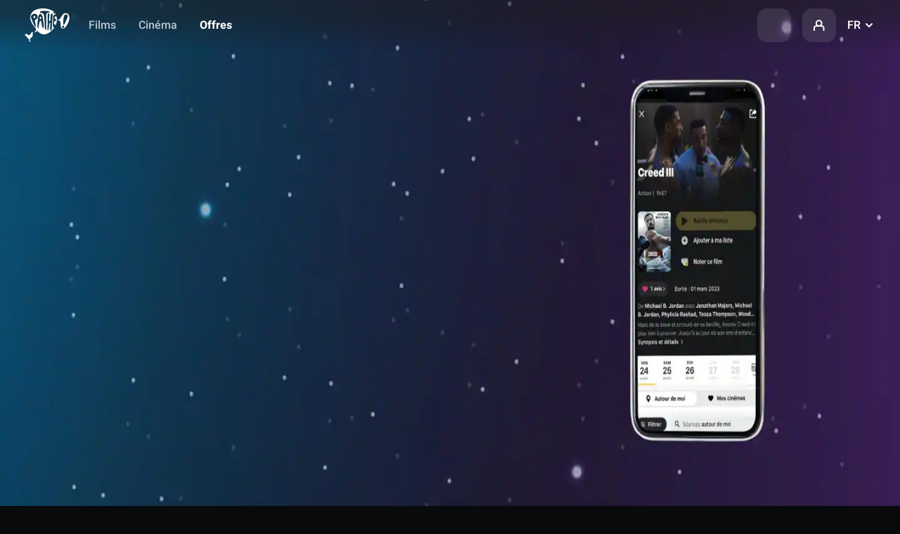

--- FILE ---
content_type: text/html;charset=UTF-8
request_url: https://www.pathe.ma/fr/actus-et-offres
body_size: 47353
content:
<!DOCTYPE html><html lang="fr"><head>
  <!-- Didomi -->
  <script src="/assets/didomi/index.js"></script>
  <script src="/assets/didomi/cookies-clean-v1.0.0.js"></script>
  <!-- End Didomi -->

  <script type="application/ld+json">
    {
        "@context" : "http://schema.org",
        "@type" : "WebSite",
        "name" : "Pathé",
        "url" : "https://www.pathe.fr",
        "potentialAction": {
            "@type": "SearchAction",
            "target": "https://www.pathe.fr/aide/recherche?q={search}",
            "query-input": "required name=search"
        }
    }
    </script>
    <script type="application/ld+json">
    {
        "@context" : "http://schema.org",
        "@type" : "Organization",
        "name" : "Pathé",
        "url" : "https://www.pathe.fr",
        "logo" : "https://www.pathe.fr/assets/custom/icons/favicon-32.png",
        "sameAs" : [
            "https://www.facebook.com/pathefrance",
            "https://twitter.com/pathefrance",
            "https://www.tiktok.com/@pathefrance",
            "https://www.youtube.com/@pathefrance",
            "https://www.instagram.com/pathefrance/?hl=fr"
        ]
    }
    </script>

  <meta charset="utf-8">
  <title>Actu cinéma et offres - Cinémas Pathé Maroc</title>
  <base href="/">
  <meta name="viewport" content="width=device-width, initial-scale=1, maximum-scale=1.0">
  <meta http-equiv="X-UA-Compatible" content="IE=edge">
<link rel="stylesheet" href="styles-OQMIR7MD.css"><link rel="icon" type="image/png" sizes="32x32" href="/assets/custom/icons/favicon-32.png"><link rel="icon" type="image/png" sizes="128x128" href="/assets/custom/icons/favicon-128.png"><link rel="icon" type="image/png" sizes="192x192" href="/assets/custom/icons/favicon-192.png"><link rel="shortcut icon" type="image/png" sizes="196x196" href="/assets/custom/icons/favicon-196.png"><link rel="apple-touch-icon" type="image/png" sizes="152x152" href="/assets/custom/icons/favicon-152.png"><link rel="apple-touch-icon" type="image/png" sizes="167x167" href="/assets/custom/icons/favicon-167.png"><link rel="apple-touch-icon" type="image/png" sizes="180x180" href="/assets/custom/icons/favicon-180.png"><meta name="description" content="Les, dernières actualités et offres des Cinémas Pathé Maroc pour vous informer des derniers sujets à la une !"><meta name="og:description" content="Les dernières actualités et offres des Cinémas Pathé Maroc pour vous informer des derniers sujets à la une !"><meta name="og:image" content="https://www.pathe.be/assets/img/seo/main-be.jpg"><meta name="og:locale" content="fr_BE"><meta name="og:title" content="Actu cinéma et offres - Cinémas Pathé Maroc"><meta name="og:type" content="website"><meta name="og:url" content="https://www.pathe.ma/fr/actus-et-offres"><meta name="twitter:card" content="summary_large_image"><meta name="twitter:image" content="https://www.pathe.be/assets/img/seo/main-be.jpg"><meta name="twitter:site" content="@Pathe"><meta name="twitter:title" content="Actu cinéma et offres - Cinémas Pathé Maroc"><meta name="twitter:url" content="https://www.pathe.ma/fr/actus-et-offres"><link rel="canonical" href="https://www.pathe.ma/fr/actus-et-offres"><link rel="alternate" hreflang="fr-fr" href="https://www.pathe.fr/offres/actus-et-offres"><link rel="alternate" hreflang="en-fr" href="https://www.pathe.fr/en/offers/actus-et-offres"><script type="text/javascript">(function(w,d,s,l,i){w[l]=w[l]||[];w[l].push({'gtm.start':new Date().getTime(),event:'gtm.js'});var f=d.getElementsByTagName(s)[0],j=d.createElement(s),dl=l!='dataLayer'?'&l='+l:'';j.async=true;j.src='https://www.googletagmanager.com/gtm.js?id='+i+dl;f.parentNode.insertBefore(j,f);})(window,document,'script','dataLayer','GTM-KB67L8B')</script><script src="https://apis.google.com/js/platform.js" height="0" width="0" style="display:none;visibility:hidden"></script>
<script>(window.BOOMR_mq=window.BOOMR_mq||[]).push(["addVar",{"rua.upush":"false","rua.cpush":"true","rua.upre":"false","rua.cpre":"false","rua.uprl":"false","rua.cprl":"false","rua.cprf":"false","rua.trans":"SJ-899b806f-3cd2-469e-b13a-16c16c696486","rua.cook":"false","rua.ims":"false","rua.ufprl":"false","rua.cfprl":"false","rua.isuxp":"false","rua.texp":"norulematch","rua.ceh":"false","rua.ueh":"false","rua.ieh.st":"0"}]);</script>
<script>!function(){function o(n,i){if(n&&i)for(var r in i)i.hasOwnProperty(r)&&(void 0===n[r]?n[r]=i[r]:n[r].constructor===Object&&i[r].constructor===Object?o(n[r],i[r]):n[r]=i[r])}try{var n=decodeURIComponent("%7B%22ResourceTiming%22%3A%20%7B%22clearOnBeacon%22%3A%20true%7D%7D");if(n.length>0&&window.JSON&&"function"==typeof window.JSON.parse){var i=JSON.parse(n);void 0!==window.BOOMR_config?o(window.BOOMR_config,i):window.BOOMR_config=i}}catch(r){window.console&&"function"==typeof window.console.error&&console.error("mPulse: Could not parse configuration",r)}}();</script>
                              <script>!function(e){var n="https://s.go-mpulse.net/boomerang/";if("True"=="True")e.BOOMR_config=e.BOOMR_config||{},e.BOOMR_config.PageParams=e.BOOMR_config.PageParams||{},e.BOOMR_config.PageParams.pci=!0,n="https://s2.go-mpulse.net/boomerang/";if(window.BOOMR_API_key="LC2Q8-DDDDW-TJWNV-GTU52-KBHLL",function(){function e(){if(!o){var e=document.createElement("script");e.id="boomr-scr-as",e.src=window.BOOMR.url,e.async=!0,i.parentNode.appendChild(e),o=!0}}function t(e){o=!0;var n,t,a,r,d=document,O=window;if(window.BOOMR.snippetMethod=e?"if":"i",t=function(e,n){var t=d.createElement("script");t.id=n||"boomr-if-as",t.src=window.BOOMR.url,BOOMR_lstart=(new Date).getTime(),e=e||d.body,e.appendChild(t)},!window.addEventListener&&window.attachEvent&&navigator.userAgent.match(/MSIE [67]\./))return window.BOOMR.snippetMethod="s",void t(i.parentNode,"boomr-async");a=document.createElement("IFRAME"),a.src="about:blank",a.title="",a.role="presentation",a.loading="eager",r=(a.frameElement||a).style,r.width=0,r.height=0,r.border=0,r.display="none",i.parentNode.appendChild(a);try{O=a.contentWindow,d=O.document.open()}catch(_){n=document.domain,a.src="javascript:var d=document.open();d.domain='"+n+"';void(0);",O=a.contentWindow,d=O.document.open()}if(n)d._boomrl=function(){this.domain=n,t()},d.write("<bo"+"dy onload='document._boomrl();'>");else if(O._boomrl=function(){t()},O.addEventListener)O.addEventListener("load",O._boomrl,!1);else if(O.attachEvent)O.attachEvent("onload",O._boomrl);d.close()}function a(e){window.BOOMR_onload=e&&e.timeStamp||(new Date).getTime()}if(!window.BOOMR||!window.BOOMR.version&&!window.BOOMR.snippetExecuted){window.BOOMR=window.BOOMR||{},window.BOOMR.snippetStart=(new Date).getTime(),window.BOOMR.snippetExecuted=!0,window.BOOMR.snippetVersion=12,window.BOOMR.url=n+"LC2Q8-DDDDW-TJWNV-GTU52-KBHLL";var i=document.currentScript||document.getElementsByTagName("script")[0],o=!1,r=document.createElement("link");if(r.relList&&"function"==typeof r.relList.supports&&r.relList.supports("preload")&&"as"in r)window.BOOMR.snippetMethod="p",r.href=window.BOOMR.url,r.rel="preload",r.as="script",r.addEventListener("load",e),r.addEventListener("error",function(){t(!0)}),setTimeout(function(){if(!o)t(!0)},3e3),BOOMR_lstart=(new Date).getTime(),i.parentNode.appendChild(r);else t(!1);if(window.addEventListener)window.addEventListener("load",a,!1);else if(window.attachEvent)window.attachEvent("onload",a)}}(),"".length>0)if(e&&"performance"in e&&e.performance&&"function"==typeof e.performance.setResourceTimingBufferSize)e.performance.setResourceTimingBufferSize();!function(){if(BOOMR=e.BOOMR||{},BOOMR.plugins=BOOMR.plugins||{},!BOOMR.plugins.AK){var n="true"=="true"?1:0,t="",a="amjgriqxzcoau2llvsnq-f-e312f1b51-clientnsv4-s.akamaihd.net",i="false"=="true"?2:1,o={"ak.v":"39","ak.cp":"872701","ak.ai":parseInt("556357",10),"ak.ol":"0","ak.cr":8,"ak.ipv":4,"ak.proto":"h2","ak.rid":"64c10cfb","ak.r":44387,"ak.a2":n,"ak.m":"dsca","ak.n":"essl","ak.bpcip":"3.18.104.0","ak.cport":58426,"ak.gh":"23.192.164.10","ak.quicv":"","ak.tlsv":"tls1.3","ak.0rtt":"","ak.0rtt.ed":"","ak.csrc":"-","ak.acc":"","ak.t":"1768664219","ak.ak":"hOBiQwZUYzCg5VSAfCLimQ==mowAXPU/5JJEutt4Wn3heb7YHOvj7FDKntWRtxyZY9Gp4thebuEi5P3qHCoe+bH9R8+mjKrir+MSpm3dbGCoe0nAso0XkZkr23QK6QN+R11mlbmwRi4oLz0X+Mynz1w1W1XufrjYQTy9yV754W/ZbRUdEZ6jySR1fZIEsgKPdhqSHC2JYiO72BGMcrI+MnkUNAOplYw37YaZhaHfaPRRfHDR32Y7DpxZo+ZRT3fJ2m6ScBt426pmyxfgXVpETKaCkZXLp7o7Oue+gyAAo3aM+1SKUkljN9JxFBTDJWNGYvSA1RLdAr/pjobBtHxTtEM9aM0IcPQnIfXDBvMOeua9nlrd51JHIlCgBQ/r5EwFylMPmaQfZR2NU06gDMLnhjYbvv1+QTw6yqqxlfm8d6gu9l3yNeNC+iZnQJLse+KlnbA=","ak.pv":"86","ak.dpoabenc":"","ak.tf":i};if(""!==t)o["ak.ruds"]=t;var r={i:!1,av:function(n){var t="http.initiator";if(n&&(!n[t]||"spa_hard"===n[t]))o["ak.feo"]=void 0!==e.aFeoApplied?1:0,BOOMR.addVar(o)},rv:function(){var e=["ak.bpcip","ak.cport","ak.cr","ak.csrc","ak.gh","ak.ipv","ak.m","ak.n","ak.ol","ak.proto","ak.quicv","ak.tlsv","ak.0rtt","ak.0rtt.ed","ak.r","ak.acc","ak.t","ak.tf"];BOOMR.removeVar(e)}};BOOMR.plugins.AK={akVars:o,akDNSPreFetchDomain:a,init:function(){if(!r.i){var e=BOOMR.subscribe;e("before_beacon",r.av,null,null),e("onbeacon",r.rv,null,null),r.i=!0}return this},is_complete:function(){return!0}}}}()}(window);</script></head>
<body><!--nghm-->
  <noscript><iframe src="https://www.googletagmanager.com/gtm.js?id=GTM-KB67L8B" height="0" width="0" style="display:none;visibility:hidden"></iframe></noscript>
  <cgp-root ng-version="20.1.8" ngh="40" ng-server-context="ssr"><div cgpsmartbanner="" ngh="1"><div class="smart-app-banner desktop-ban"><button class="tertiary round"><cgp-icon-legacy ngh="0"><svg class="icon icon-close"><use xlink:href="/assets/source/img/sprite.svg#icon-close"></use></svg><!----></cgp-icon-legacy></button><img class="smart-app-banner__icon" src="/assets/custom/icons/touchicon-new-ma.png"><!----><div class="smart-app-banner__content"><p class="text-micro"><b>Réservez en toute simplicité</b></p><p class="text-micro status-label mid-grey">avec notre app gratuite</p></div><a target="_blank" class="setup" href="https://play.google.com/store/apps/details?id=ma.pathe.android"> Installer </a></div></div><!----><cgp-header ngh="10"><header cgpsticky="" role="banner" class="header header--international"><div class="header__left"><!----><a cgpeventtracker="" class="header__logo" href="/fr"><svg width="70" height="48"><image width="70" height="48" href="https://media.pathe.ma/files_ma/logo/logo.svg"></image></svg></a><!----><nav cgpnav="" role="navigation" class="header__tapbar" ngh="2"><ul><li><a cgpeventtracker="" class="" href="/fr"><!----><svg class="icon movie-stroke"><use xlink:href="/assets/source/img/sprite.svg#icon-movie-stroke"></use></svg><!----> Films </a></li><li><a cgpeventtracker="" class="" href="/fr/cinemas"><!----><cgp-icon-legacy ngh="0"><svg class="icon icon-pin-stroke"><use xlink:href="/assets/source/img/sprite.svg#icon-pin-stroke"></use></svg><!----></cgp-icon-legacy><!----> Cinéma </a></li><li><a routerlinkactive="is-active indicator" cgpeventtracker="" href="/fr/actus-et-offres" class="is-active indicator"><cgp-icon-legacy ngh="0"><svg class="icon icon-card-stroke"><use xlink:href="/assets/source/img/sprite.svg#icon-card-stroke"></use></svg><!----></cgp-icon-legacy> Offres </a></li><!----><!----><!----><li class="desktop-ban"><a cgpeventtracker="" href="https://c.pathe.ma/fr/e-tickets"><cgp-icon-legacy ngh="0"><svg class="icon icon-qr_code"><use xlink:href="/assets/source/img/sprite.svg#icon-qr_code"></use></svg><!----></cgp-icon-legacy> Portefeuille </a></li><!----><!----><!----><!----><!----><!----></ul></nav><!----></div><nav cgpusernav="" role="navigation" class="header__right" ngh="7"><ul><li class="desktop-only"><a cgpeventtracker="" role="button" tabindex="0" class="link-icon link-icon--transparent" title="Recherche"><cgp-icon ngh="3"><svg class="icon" fill="currentColor"><symbol cgpIconLoader="" id="magnify"></symbol><use xlink:href="#magnify"></use></svg><!----></cgp-icon></a></li><li class="desktop-ban mr-1"><a role="button" class="link-icon link-icon--dark"><svg class="icon icon-magnify"><use xlink:href="/assets/source/img/sprite.svg#icon-magnify"></use></svg></a></li><!----><!----><li class="p-rel"><a cgpeventtracker="" id="modal-login-trigger" role="button" class="link-icon link-icon--dark"><svg class="icon icon-profile"><use xlink:href="/assets/source/img/sprite.svg#icon-profile"></use></svg></a><div id="modal-login" cgpsigninmodal="" class="modal modal--login modal--relative" ngh="5"><div cgpmodalcontainer="" ngh="4"><div cgpclosemodal="" class="modal__overlay"></div><div class="modal__body"><div class="modal__wrap"><div class="modal__header"><button cgpclosemodal="" class="modal__close"><svg class="icon icon-close"><use xlink:href="/assets/source/img/sprite.svg#icon-close"></use></svg></button><p class="ft-center mb-3 h3 ft-800 mb-md-2"> Mon compte </p><!----><!----><a cgpeventtracker="" role="button" class="btn btn--primary btn--light btn--full btn--center">Me connecter</a><a cgpeventtracker="" role="button" class="btn btn--white btn--full btn--center mt-2 mb-1 btn--light"> Créer mon compte </a></div><div class="modal__content"><p class="h4 mb-4 ft-center ft-800">Retrouvez dans votre compte</p><ul class="feature-mosaic mb-md-1"><li class="f f-ai-center f-direction-column ft-500 c-black-50 ft-center ft-tertiary"><span class="link-icon link-icon--glow rotate mb-2"><svg class="icon icon-ticket-stroke c-black"><use xlink:href="/assets/source/img/sprite.svg#icon-ticket-stroke"></use></svg></span><span>Vos réservations</span></li><li class="f f-ai-center f-direction-column ft-500 c-black-50 ft-center ft-tertiary"><span class="link-icon link-icon--glow rotate mb-2"><svg class="icon icon-addFav c-black"><use xlink:href="/assets/source/img/sprite.svg#icon-addFav"></use></svg></span><span>Votre cinéma favori</span></li><!----><!----><li class="f f-ai-center f-direction-column ft-500 c-black-50 ft-center ft-tertiary"><span class="link-icon link-icon--glow rotate mb-2"><svg class="icon icon-movie-stroke c-black"><use xlink:href="/assets/source/img/sprite.svg#icon-movie-stroke"></use></svg></span><span>Ma liste de films</span></li></ul></div></div></div></div></div></li><!----><li cgplanguageswitch="" class="p-rel mobile-ban" ngh="4"><div id="modal-language-trigger" class="select--transparent select--custom pointer"><span class="c-white">FR</span><svg class="icon icon-arrow-down"><use xlink:href="/assets/source/img/sprite.svg#icon-arrow-down"></use></svg></div><div id="modal-language" cgplanguageswitchmodal="" class="modal modal--black modal--language modal--relative" ngh="6"><div cgpmodalcontainer="" ngh="4"><div cgpclosemodal="" class="modal__overlay"></div><div class="modal__body"><div class="modal__wrap"><button cgpclosemodal="" class="modal__close mobile-only"><svg class="icon icon-close"><use xlink:href="/assets/source/img/sprite.svg#icon-close"></use></svg></button><ul class="modal__content"><li><a role="button" class="link ft-default ft-500"> Français </a></li><li><a role="button" class="link ft-default ft-500"> English </a></li><!----></ul></div></div></div></div></li></ul></nav></header><div id="modal-search" cgpsearchmodal="" class="modal modal--black modal--search" ngh="9"><div cgpmodalcontainer="" ngh="4"><div cgpclosemodal="" class="modal__overlay"></div><div class="modal__body"><div class="modal__wrap"><div class="modal__header mt-2 mt-md-0 mb-md-2"><div class="container"><div class="row mt-1 mt-lg-7"><div class="col col-lg-offset-2 col-lg-12"><cgp-search-modal-header ngh="8"><!----><cgp-search-input ngh="4"><div class="js-search-all"><div class="input input--search input--icon"><input type="text" id="search-global" role="search" placeholder="Avatar, Pathé Californie, IMAX..." value="" class="ng-untouched ng-pristine ng-valid"><cgp-icon ngh="3"><svg class="c-white-70 icon" fill="currentColor"><symbol cgpIconLoader="" id="magnify"></symbol><use xlink:href="#magnify"></use></svg><!----></cgp-icon></div></div></cgp-search-input><!----></cgp-search-modal-header></div></div></div><button cgpclosemodal="" class="modal__close"><cgp-icon ngh="3"><svg class="icon icon-32" fill="currentColor"><symbol cgpIconLoader="" id="close"></symbol><use xlink:href="#close"></use></svg><!----></cgp-icon></button></div><div class="modal__content"><div class="container"><div class="row"><div class="col col-lg-offset-2 col-lg-12 mb-2"><div><!----></div><!----><!----></div></div></div></div></div></div></div></div></cgp-header><!----><main cgpassetshandler="" cgpcritizrinjector="" cgpsettingsinjector="" cgpfavicons="" cgplang="" role="main" class="theme-senegal"><router-outlet></router-outlet><cgp-offers-page ngh="20"><!----><cgp-offers-page-header ngh="12"><section class="tw:relative tw:lg:after:absolute tw:lg:after:bottom-0 tw:lg:after:h-px tw:lg:after:w-full tw:lg:after:bg-linear-to-r tw:lg:after:from-[rgba(var(--neutral-50),0.00)] tw:lg:after:from-5% tw:lg:after:via-[rgba(var(--neutral-50),0.10)] tw:lg:after:to-[rgba(var(--neutral-50),0.00)] tw:lg:after:to-95%"><div class="tw:container tw:max-lg:mb-6"><div class="tw:absolute tw:top-0 tw:right-0 tw:bottom-0 tw:left-0 tw:overflow-hidden tw:after:absolute tw:after:top-0 tw:after:right-0 tw:after:bottom-0 tw:after:left-0 tw:after:bg-gradient-offers-hero-background-desktop tw:max-lg:hidden"><img alt="" aria-hidden="true" width="1440" height="760" loading="lazy" decoding="async" class="tw:h-full tw:w-full tw:object-cover" src="https://media.pathe.ma/offer/header/backdrop/89541/lg/1/banner-app.png" srcset="https://media.pathe.ma/offer/header/backdrop/89541/lg/1/banner-app.png"></div><div class="tw:absolute tw:top-0 tw:right-0 tw:bottom-0 tw:left-0 tw:overflow-hidden tw:after:absolute tw:after:top-0 tw:after:right-0 tw:after:bottom-0 tw:after:left-0 tw:after:bg-gradient-offers-hero-background-mobile tw:lg:hidden"><img alt="" aria-hidden="true" width="390" height="581" loading="lazy" decoding="async" class="tw:h-full tw:w-full tw:object-cover" src="https://media.pathe.ma/offer/header/backdrop/89541/lg/1/banner-app.png" srcset="https://media.pathe.ma/offer/header/backdrop/89541/lg/1/banner-app.png"></div><!----><div class="tw:relative"><div class="tw:mb-20 tw:pt-48 tw:text-center tw:lg:pt-56"><h1 class="tw:mb-4 tw:font-trade tw:text-display-xl tw:uppercase tw:lg:text-display-2xl">Nos offres,<br>à portée de main</h1><div class="text-body-lg tw:mb-0 tw:text-title-md tw:lg:text-body-lg">Enrichissez votre expérience avec nos offres exclusives,<br class="tw:max-lg:hidden">accessibles directement depuis votre téléphone.</div></div><div class="tw:grid tw:grid-cols-1 tw:lg:grid-cols-16 tw:lg:pt-10"><div class="tw:flex tw:flex-col tw:justify-center tw:max-lg:order-last tw:max-lg:bg-neutral-base tw:lg:col-span-6 tw:lg:col-start-3"><h2 class="tw:text-title-2xl tw:lg:text-title-3xl">Application</h2><!----><!----><div class="tw:mb-5 tw:text-base tw:lg:mb-4"><p>Découvrez notre application mobile</p></div><!----><div class="tw:lg:flex tw:lg:gap-6"><cgp-button ngh="11"><div class="tw:group tw:relative tw:size-fit tw:max-lg:w-full tw:max-lg:mb-2" data-theme="dark"><a role="button" href="https://www.pathe.ma/app" target="_self" data-disabled="false" class="tw:flex tw:w-full tw:items-center tw:justify-center tw:rounded-md tw:data-[disabled=true]:cursor-not-allowed tw:text-neutral-inverted-primary tw:bg-brand-base tw:data-[disabled=true]:bg-neutral-inverted-higher-02 tw:data-[disabled=true]:text-neutral-inverted-muted-placeholders tw:data-[disabled=false]:hover:bg-brand-higher-01 tw:group-data-[theme=image]:border tw:group-data-[theme=image]:border-solid tw:group-data-[theme=image]:border-neutral-lower-01 tw:group-data-[theme=image]:bg-neutral-alpha-higher-02 tw:group-data-[theme=image]:text-neutral-primary tw:group-data-[theme=image]:shadow-base tw:group-data-[theme=image]:backdrop-blur-sm tw:data-[disabled=true]:group-data-[theme=image]:text-neutral-muted-placeholders tw:hover:data-[disabled=false]:group-data-[theme=image]:bg-neutral-alpha-higher-01 tw:px-3.5 tw:py-3 tw:text-title-base"><!----><span class="tw:truncate tw:px-1.5">Télécharger</span><!----><!----><!----></a><!----><!----></div></cgp-button><!----><!----></div></div><div class="tw:text-center tw:max-lg:relative tw:max-lg:order-first tw:lg:col-span-6 tw:max-lg:after:absolute tw:max-lg:after:inset-0 tw:max-lg:after:bg-linear-to-t tw:max-lg:after:from-neutral-base tw:max-lg:after:from-10% tw:max-lg:after:via-neutral-base/0 tw:max-lg:after:via-50% tw:max-lg:after:to-neutral-base/0"><img alt="Offre CinéPass" width="320" height="393" loading="lazy" decoding="async" class="tw:max-lg:w-60" src="https://media.pathe.ma/offer/header/image/231090/app-landing.png" srcset="https://media.pathe.ma/offer/header/image/231090/app-landing.png"></div><!----></div></div></div></section><!----></cgp-offers-page-header><!----><div><!----><!----><!----></div><!----><section class="tw:container tw:pb-6 tw:pt-6 tw:lg:grid tw:lg:grid-cols-16 tw:lg:pt-8"><div class="tw:lg:col-span-12 tw:lg:col-start-3"><cgp-locator-bar-container ngh="17"><div cgplocatorbar="" class="search-cinema js-autocomplete-wrapper tw:text-title-sm" ngh="15"><div class="overlay"></div><div data-modal="modal-search-cinema" class="input search-cinema__select"><div class="search-cinema__input f f-ai-center"><input type="text" id="search-cinema" class="js-autocomplete ng-untouched ng-pristine ng-valid" placeholder="Trouvez votre cinéma" aria-label="Trouvez votre cinéma" value=""><svg class="icon icon-arrow-down search-cinema__icon search-cinema__dropdown c-white-70"><use xlink:href="/assets/source/img/sprite.svg#icon-arrow-down"></use></svg><svg class="icon icon-magnify search-cinema__icon search-cinema__magnify c-white-70"><use xlink:href="/assets/source//img/sprite.svg#icon-magnify"></use></svg></div><div class="autocomplete box"><div class="autocomplete__body"><!----><!----><!----><p class="autocomplete__category ft-700 mb-0"> Tous les cinémas (2) </p><!----><a role="button" cgplocatorbarresult="" class="search-result" ngh="13"><!----><div class="search-result__text"><span class="ft-700">Pathé Californie&nbsp;</span><span class="ft-secondary c-black-50">Casablanca </span><!----></div></a><a role="button" cgplocatorbarresult="" class="search-result" ngh="13"><!----><div class="search-result__text"><span class="ft-700">Pathé Dar Essalam&nbsp;</span><span class="ft-secondary c-black-50">Dar Essalam Rabat </span><!----></div></a><!----><p class="autocomplete__category ft-700 mb-0"> Villes (2) </p><!----><a role="button" cgplocatorbarcityresultlegacy="" class="search-result" ngh="14"><!----><div class="search-result__text"><span class="ft-700">Casablanca</span></div></a><a role="button" cgplocatorbarcityresultlegacy="" class="search-result" ngh="14"><!----><div class="search-result__text"><span class="ft-700">Dar Essalam Rabat</span></div></a><!----><!----><!----></div></div><!----></div><label for="search-cinema" class="search-cinema__label ft-500"><span class="c-black">Où ?</span></label><!----></div><!----><!----><div id="modal-search-cinema" cgplocatormodal="" class="modal modal--search-cinema" ngh="16"><div cgpmodalcontainer="" ngh="4"><div cgpclosemodal="" class="modal__overlay"></div><div class="modal__body"><div class="modal__wrap"><button cgpclosemodal="" class="modal__close"><svg class="icon icon-close"><use xlink:href="/assets/source/img/sprite.svg#icon-close"></use></svg></button><div class="modal__header"><p class="h3 ft-center mb-1 ft-800">Trouvez votre cinéma</p><div class="input input--transparent input--icon input--light mb-1"><svg class="icon icon-magnify"><use xlink:href="/assets/source/img/sprite.svg#icon-magnify"></use></svg><input type="text" placeholder="12500, Pathé Dakar" value="" class="ng-untouched ng-pristine ng-valid"></div></div><div class="modal__content"><button class="btn btn--white btn--full btn--left mt-1"><svg class="icon icon-pin-stroke mr-1"><use xlink:href="/assets/source/img/sprite.svg#icon-pin-stroke"></use></svg><span>Autour de moi</span></button><!----><button cgpsigninrequired="" cgpeventtracker="" class="btn btn--white btn--full btn--left mt-1"><svg class="icon icon-like-stroke mr-1"><use xlink:href="/assets/source/img/sprite.svg#icon-like-stroke"></use></svg><span>Cinéma favori</span></button><!----><!----><!----><!----><p class="h4 mt-4 ft-800"> Tous les cinémas (2) </p><!----><!----><!----><!----><a role="button" cgplocatorbarresult="" class="search-result" ngh="13"><!----><div class="search-result__text"><span class="ft-700">Pathé Californie&nbsp;</span><span class="ft-secondary c-black-50">Casablanca </span><!----></div></a><a role="button" cgplocatorbarresult="" class="search-result" ngh="13"><!----><div class="search-result__text"><span class="ft-700">Pathé Dar Essalam&nbsp;</span><span class="ft-secondary c-black-50">Dar Essalam Rabat </span><!----></div></a><!----><p class="h4 mt-4 ft-800"> Villes (2) </p><!----><!----><!----><!----><a role="button" cgplocatorbarcityresultlegacy="" class="search-result" ngh="14"><!----><div class="search-result__text"><span class="ft-700">Casablanca</span></div></a><a role="button" cgplocatorbarcityresultlegacy="" class="search-result" ngh="14"><!----><div class="search-result__text"><span class="ft-700">Dar Essalam Rabat</span></div></a><!----><!----><!----></div></div></div></div></div></cgp-locator-bar-container></div></section><cgp-offers-locator ngh="19"><section class="tw:group tw:container tw:mb-12 tw:pb-8 tw:lg:mb-14 tw:lg:grid tw:lg:grid-cols-16"><div class="tw:lg:col-span-12 tw:lg:col-start-3"><div class="tw:mb-3 tw:flex tw:items-center tw:justify-between tw:lg:mb-4"><h3 class="tw:text-title-xl tw:lg:flex tw:lg:items-end tw:lg:gap-2"> Les offres <cgp-locator-side ngh="18"><!----></cgp-locator-side></h3><div class="tw:opacity-0 tw:duration-300 tw:ease-out-quart tw:lg:group-hover:opacity-100"><a class="tw:group/link tw:flex tw:items-center tw:text-title-base" href="/fr/actualites"><span>Toutes les offres</span><cgp-icon-legacy ngh="0"><svg class="icon icon-arrow-right tw:duration-300 tw:ease-out-quart tw:group-hover/link:translate-x-0.5 tw:lg:size-6 tw:size-4"><use xlink:href="/assets/source/img/sprite.svg#icon-arrow-right"></use></svg><!----></cgp-icon-legacy></a></div></div><div class="tw:grid tw:items-start tw:gap-3 tw:max-lg:mb-6 tw:lg:grid-cols-3"><a class="tw:relative tw:flex tw:rounded-xl tw:border tw:border-neutral-base tw:bg-neutral-base tw:p-3 tw:transition-colors tw:duration-300 tw:ease-out-quart tw:hover:bg-neutral-higher-01" href="/fr/actus-et-offres/offre-anniversaire"><img width="80" height="80" loading="lazy" decoding="async" class="tw:mr-3 tw:size-24 tw:rounded-lg" src="https://media.pathe.ma/offer/common/poster165769567.jpg/90804/com-birthday.jpg" srcset="https://media.pathe.ma/offer/common/poster165769567.jpg/90804/com-birthday.jpg" alt="Offre anniversaire"><!----><div class="tw:flex tw:flex-col tw:lg:justify-between tw:py-0.5"><p class="tw:text-sm tw:text-neutral-secondary tw:mb-0"> Offre anniversaire </p><h3 class="tw:line-clamp-3 tw:font-trade tw:text-[1.25rem] tw:font-bold tw:uppercase tw:leading-[1.375rem]"> Offre anniversaire </h3></div></a><a class="tw:relative tw:flex tw:rounded-xl tw:border tw:border-neutral-base tw:bg-neutral-base tw:p-3 tw:transition-colors tw:duration-300 tw:ease-out-quart tw:hover:bg-neutral-higher-01" href="/fr/actus-et-offres/projection-scolaire"><img width="80" height="80" loading="lazy" decoding="async" class="tw:mr-3 tw:size-24 tw:rounded-lg" src="https://media.pathe.ma/offer/common/poster165768349.jpg/90801/proj-sco.jpg" srcset="https://media.pathe.ma/offer/common/poster165768349.jpg/90801/proj-sco.jpg" alt="Projection scolaire"><!----><div class="tw:flex tw:flex-col tw:lg:justify-between tw:py-0.5"><p class="tw:text-sm tw:text-neutral-secondary tw:mb-0"> ORGANISEZ UNE PROJECTION SCOLAIRE POUR VOS ÉLÈVES </p><h3 class="tw:line-clamp-3 tw:font-trade tw:text-[1.25rem] tw:font-bold tw:uppercase tw:leading-[1.375rem]"> Projection scolaire </h3></div></a><a class="tw:relative tw:flex tw:rounded-xl tw:border tw:border-neutral-base tw:bg-neutral-base tw:p-3 tw:transition-colors tw:duration-300 tw:ease-out-quart tw:hover:bg-neutral-higher-01" href="/fr/actus-et-offres/offres-b2b"><img width="80" height="80" loading="lazy" decoding="async" class="tw:mr-3 tw:size-24 tw:rounded-lg" src="https://media.pathe.ma/offer/common/poster165767556.jpg/90799/offre-bto-b1.jpg" srcset="https://media.pathe.ma/offer/common/poster165767556.jpg/90799/offre-bto-b1.jpg" alt="Offres B2B"><!----><div class="tw:flex tw:flex-col tw:lg:justify-between tw:py-0.5"><p class="tw:text-sm tw:text-neutral-secondary tw:mb-0"> Offres B2B </p><h3 class="tw:line-clamp-3 tw:font-trade tw:text-[1.25rem] tw:font-bold tw:uppercase tw:leading-[1.375rem]"> Offres B2B </h3></div></a><a class="tw:relative tw:flex tw:rounded-xl tw:border tw:border-neutral-base tw:bg-neutral-base tw:p-3 tw:transition-colors tw:duration-300 tw:ease-out-quart tw:hover:bg-neutral-higher-01" href="/fr/actus-et-offres/la-carte-5-places"><img width="80" height="80" loading="lazy" decoding="async" class="tw:mr-3 tw:size-24 tw:rounded-lg" src="https://media.pathe.ma/offer/common/poster176662299.jpg/90891/cineplace5-rs-340x340px.png" srcset="https://media.pathe.ma/offer/common/poster176662299.jpg/90891/cineplace5-rs-340x340px.png" alt="La carte 5 places"><!----><div class="tw:flex tw:flex-col tw:lg:justify-between tw:py-0.5"><p class="tw:text-sm tw:text-neutral-secondary tw:mb-0"> La carte 5 places </p><h3 class="tw:line-clamp-3 tw:font-trade tw:text-[1.25rem] tw:font-bold tw:uppercase tw:leading-[1.375rem]"> La carte 5 places </h3></div></a><!----></div><!----><button role="button" class="tw:inline-flex tw:items-center tw:justify-center tw:gap-1 tw:rounded-md tw:transition-all tw:duration-300 tw:ease-out-quart tw:data-[disabled=&quot;true&quot;]:pointer-events-none tw:px-4 tw:max-lg:w-full tw:h-12 tw:py-3 tw:text-title-base tw:bg-neutral-alpha-higher-02 tw:text-neutral-primary tw:focus:shadow-btn-primary-hover tw:hover:shadow-btn-primary-hover tw:data-disabled:bg-neutral-alpha-higher-01 tw:data-disabled:text-neutral-inverted-muted-placeholders tw:lg:hidden"><a href="/fr/actualites"><span class="tw:truncate tw:peer-[&amp;]:pt-0.5">Voir toutes nos offres</span></a></button></div></section></cgp-offers-locator></cgp-offers-page><!----><cgp-experience-teaser-modal-legacy ngh="21"><div class="modal modal--tech modal--relative" id="modalExperienceTeaserLegacy"><div cgpmodalcontainer="" ngh="4"><div cgpclosemodal="" class="modal__overlay"></div><div class="modal__body"><div class="modal__wrap"><button cgpclosemodal="" class="modal__close"><cgp-icon ngh="3"><svg class="icon" fill="currentColor"><symbol cgpIconLoader="" id="close"></symbol><use xlink:href="#close"></use></svg><!----></cgp-icon></button><!----></div></div></div></div></cgp-experience-teaser-modal-legacy><cgp-experience-teaser-modal ngh="22"><div class="modal modal--tech modal--relative" id="modalExperienceTeaser"><div cgpmodalcontainer="" ngh="4"><div cgpclosemodal="" class="modal__overlay"></div><div class="modal__body"><div class="modal__wrap"><button cgpclosemodal="" class="modal__close"><cgp-icon-legacy ngh="0"><svg class="icon icon-close"><use xlink:href="/assets/source/img/sprite.svg#icon-close"></use></svg><!----></cgp-icon-legacy></button><!----></div></div></div></div></cgp-experience-teaser-modal></main><cgp-faq ngh="4"><section class="tw:border-t tw:border-neutral-base tw:bg-neutral-base tw:pb-10 tw:pt-20 tw:text-neutral-primary tw:max-lg:hidden"><div class="tw:container tw:grid tw:grid-cols-16 tw:gap-4"><div class="tw:col-span-7 tw:col-start-2 tw:flex tw:gap-4"><cgp-icon ngh="3"><svg class="icon tw:-rotate-12 tw:size-16"><symbol cgpIconLoader="" id="faq"></symbol><use xlink:href="#faq"></use></svg><!----></cgp-icon><div><h2 class="tw:mb-1.5">Vous avez une question ?</h2><p class="tw:mb-8 tw:text-neutral-secondary"> Accédez à notre Aide en ligne pour trouver la réponse. </p><a target="_self" data-target="" class="tw:inline-flex tw:items-center tw:justify-center tw:gap-1 tw:rounded-md tw:transition-all tw:duration-300 tw:ease-out-quart tw:data-[disabled=&quot;true&quot;]:pointer-events-none tw:px-4 tw:max-lg:w-full tw:h-12 tw:py-3 tw:text-title-base tw:bg-neutral-alpha-higher-02 tw:text-neutral-primary tw:focus:shadow-btn-primary-hover tw:hover:shadow-btn-primary-hover tw:data-disabled:bg-neutral-alpha-higher-01 tw:data-disabled:text-neutral-inverted-muted-placeholders" href="https://c.pathe.ma/fr/contact-us"><span class="tw:truncate tw:peer-[&amp;]:pt-0.5">Accéder au centre d'aide</span><div class="tw:peer tw:pointer-events-none tw:[&amp;&gt;svg]:w-5"><cgp-icon ngh="3"><svg class="icon tw:h-6 tw:min-w-6" fill="currentColor"><symbol cgpIconLoader="" id="arrow-right"></symbol><use xlink:href="#arrow-right"></use></svg><!----></cgp-icon></div></a></div></div><div class="tw:col-span-7 tw:col-start-9"><cgp-faq-questions ngh="23"><div class="tw:border-b tw:border-neutral-base tw:py-4 tw:first:pt-0 tw:last:border-b-0 tw:lg:py-6"><cgp-faq-item ngh="4"><h6><button type="button" cgpeventtracker="" class="tw:group tw:flex tw:w-full tw:cursor-pointer tw:items-center tw:justify-between tw:gap-2 tw:text-left tw:text-title-sm tw:text-neutral-secondary tw:duration-300 tw:ease-out-quart tw:data-[open=true]:text-neutral-primary tw:lg:text-title-base tw:lg:hover:text-neutral-primary tw:lg:data-[open=true]:hover:text-neutral-secondary" aria-expanded="false" aria-controls="faq_item0" data-open="false"> Comment fonctionne la carte 5 places ? <cgp-icon ngh="3"><svg class="icon tw:fill-neutral-primary tw:group-data-[open=true]:rotate-180 tw:h-6 tw:shrink-0 tw:w-6" fill="currentColor"><symbol cgpIconLoader="" id="arrow-down"></symbol><use xlink:href="#arrow-down"></use></svg><!----></cgp-icon></button></h6><div role="region" class="opacity-0 tw:h-0 tw:overflow-hidden tw:duration-300 tw:data-[open=true]:mt-1 tw:data-[open=true]:h-max tw:data-[open=true]:opacity-100" id="faq_item0" data-open="false"><p>Profitez de tous les avantages de la CinéCarte et partagez-les avec vos amis et votre famille !. <a c-white="" class="\&quot;link-underline" href="https://www.pathe.ma/fr/actus-et-offres/la-carte-5-places">En savoir plus</a></p></div></cgp-faq-item></div><div class="tw:border-b tw:border-neutral-base tw:py-4 tw:first:pt-0 tw:last:border-b-0 tw:lg:py-6"><cgp-faq-item ngh="4"><h6><button type="button" cgpeventtracker="" class="tw:group tw:flex tw:w-full tw:cursor-pointer tw:items-center tw:justify-between tw:gap-2 tw:text-left tw:text-title-sm tw:text-neutral-secondary tw:duration-300 tw:ease-out-quart tw:data-[open=true]:text-neutral-primary tw:lg:text-title-base tw:lg:hover:text-neutral-primary tw:lg:data-[open=true]:hover:text-neutral-secondary" aria-expanded="false" aria-controls="faq_item1" data-open="false"> Quelles sont les expériences &amp; technologies proposées par le cinéma Pathé Casablanca ? <cgp-icon ngh="3"><svg class="icon tw:fill-neutral-primary tw:group-data-[open=true]:rotate-180 tw:h-6 tw:shrink-0 tw:w-6" fill="currentColor"><symbol cgpIconLoader="" id="arrow-down"></symbol><use xlink:href="#arrow-down"></use></svg><!----></cgp-icon></button></h6><div role="region" class="opacity-0 tw:h-0 tw:overflow-hidden tw:duration-300 tw:data-[open=true]:mt-1 tw:data-[open=true]:h-max tw:data-[open=true]:opacity-100" id="faq_item1" data-open="false"><p>Vivez des expériences spectaculaires et immersives grâce aux meilleures innovations technologiques qui équipent nos salles comme IMAX ou 4DX. Feel like a star! avec notre concept VIP, unique au Maroc, à découvrir au Pathé Casablanca. <a c-white="" class="\&quot;link-underline" href="https://www.pathe.ma/fr/actualites/l-experience-pathe">En savoir plus</a></p></div></cgp-faq-item></div><div class="tw:border-b tw:border-neutral-base tw:py-4 tw:first:pt-0 tw:last:border-b-0 tw:lg:py-6"><cgp-faq-item ngh="4"><h6><button type="button" cgpeventtracker="" class="tw:group tw:flex tw:w-full tw:cursor-pointer tw:items-center tw:justify-between tw:gap-2 tw:text-left tw:text-title-sm tw:text-neutral-secondary tw:duration-300 tw:ease-out-quart tw:data-[open=true]:text-neutral-primary tw:lg:text-title-base tw:lg:hover:text-neutral-primary tw:lg:data-[open=true]:hover:text-neutral-secondary" aria-expanded="false" aria-controls="faq_item2" data-open="false"> À partir de quand peut-on consulter la programmation de la semaine ? <cgp-icon ngh="3"><svg class="icon tw:fill-neutral-primary tw:group-data-[open=true]:rotate-180 tw:h-6 tw:shrink-0 tw:w-6" fill="currentColor"><symbol cgpIconLoader="" id="arrow-down"></symbol><use xlink:href="#arrow-down"></use></svg><!----></cgp-icon></button></h6><div role="region" class="opacity-0 tw:h-0 tw:overflow-hidden tw:duration-300 tw:data-[open=true]:mt-1 tw:data-[open=true]:h-max tw:data-[open=true]:opacity-100" id="faq_item2" data-open="false"><p>La programmation de la semaine (du mercredi au mardi) est disponible à partir du lundi soir sur pathe.ma ou via l'app. Si vous consultez le site web l'app le samedi ou le dimanche, il est donc normal que seules les séances jusqu'au mardi soient affichées. <a c-white="" class="\&quot;link-underline" href="https://www.pathe.ma/fr/actualites/l-experience-pathe">En savoir plus</a></p></div></cgp-faq-item></div><!----></cgp-faq-questions></div></div></section></cgp-faq><!----><cgp-footer ngh="34"><footer role="contentinfo" id="footer" class="tw:border-t tw:border-neutral-base tw:bg-neutral-base tw:py-10 tw:text-neutral-primary tw:max-lg:pb-24"><div class="tw:container tw:lg:grid tw:lg:grid-cols-16 tw:lg:gap-4"><div class="tw:lg:col-span-14 tw:lg:col-start-2"><div class="tw:mb-8 tw:flex tw:justify-between tw:max-lg:items-end tw:lg:mb-6"><img src="https://media.pathe.ma/files_ma/logo/logo.svg" alt="Les cinemas Pathé Maroc" width="70"><cgp-language-buttons ngh="24"><div class="tw:flex tw:gap-2 tw:h-full"><a class="tw:h-9 tw:w-11 tw:rounded-md tw:pt-[0.5rem] tw:text-center tw:text-title-sm tw:text-neutral-primary tw:bg-neutral-alpha-higher-02"> FR </a><a class="tw:h-9 tw:w-11 tw:rounded-md tw:pt-[0.5rem] tw:text-center tw:text-title-sm tw:border-solid tw:border tw:border-neutral-base tw:text-neutral-secondary tw:lg:hover:bg-neutral-alpha-higher-02 tw:duration-300 tw:ease-out-quart"> EN </a><!----></div></cgp-language-buttons></div><cgp-faq-mobile ngh="4"><div class="tw:mb-4 tw:border-b tw:border-neutral-base tw:pb-4 tw:lg:hidden"><cgp-icon ngh="3"><svg class="icon tw:-rotate-12 tw:mb-2 tw:size-8"><symbol cgpIconLoader="" id="faq"></symbol><use xlink:href="#faq"></use></svg><!----></cgp-icon><h2 class="tw:mb-4 tw:text-title-lg-mobile">Vous avez une question ?</h2><div><cgp-faq-questions ngh="23"><div class="tw:border-b tw:border-neutral-base tw:py-4 tw:first:pt-0 tw:last:border-b-0 tw:lg:py-6"><cgp-faq-item ngh="4"><h6><button type="button" cgpeventtracker="" class="tw:group tw:flex tw:w-full tw:cursor-pointer tw:items-center tw:justify-between tw:gap-2 tw:text-left tw:text-title-sm tw:text-neutral-secondary tw:duration-300 tw:ease-out-quart tw:data-[open=true]:text-neutral-primary tw:lg:text-title-base tw:lg:hover:text-neutral-primary tw:lg:data-[open=true]:hover:text-neutral-secondary" aria-expanded="false" aria-controls="faq_item0" data-open="false"> Comment fonctionne la carte 5 places ? <cgp-icon ngh="3"><svg class="icon tw:fill-neutral-primary tw:group-data-[open=true]:rotate-180 tw:h-6 tw:shrink-0 tw:w-6" fill="currentColor"><symbol cgpIconLoader="" id="arrow-down"></symbol><use xlink:href="#arrow-down"></use></svg><!----></cgp-icon></button></h6><div role="region" class="opacity-0 tw:h-0 tw:overflow-hidden tw:duration-300 tw:data-[open=true]:mt-1 tw:data-[open=true]:h-max tw:data-[open=true]:opacity-100" id="faq_item0" data-open="false"><p>Profitez de tous les avantages de la CinéCarte et partagez-les avec vos amis et votre famille !. <a c-white="" class="\&quot;link-underline" href="https://www.pathe.ma/fr/actus-et-offres/la-carte-5-places">En savoir plus</a></p></div></cgp-faq-item></div><div class="tw:border-b tw:border-neutral-base tw:py-4 tw:first:pt-0 tw:last:border-b-0 tw:lg:py-6"><cgp-faq-item ngh="4"><h6><button type="button" cgpeventtracker="" class="tw:group tw:flex tw:w-full tw:cursor-pointer tw:items-center tw:justify-between tw:gap-2 tw:text-left tw:text-title-sm tw:text-neutral-secondary tw:duration-300 tw:ease-out-quart tw:data-[open=true]:text-neutral-primary tw:lg:text-title-base tw:lg:hover:text-neutral-primary tw:lg:data-[open=true]:hover:text-neutral-secondary" aria-expanded="false" aria-controls="faq_item1" data-open="false"> Quelles sont les expériences &amp; technologies proposées par le cinéma Pathé Casablanca ? <cgp-icon ngh="3"><svg class="icon tw:fill-neutral-primary tw:group-data-[open=true]:rotate-180 tw:h-6 tw:shrink-0 tw:w-6" fill="currentColor"><symbol cgpIconLoader="" id="arrow-down"></symbol><use xlink:href="#arrow-down"></use></svg><!----></cgp-icon></button></h6><div role="region" class="opacity-0 tw:h-0 tw:overflow-hidden tw:duration-300 tw:data-[open=true]:mt-1 tw:data-[open=true]:h-max tw:data-[open=true]:opacity-100" id="faq_item1" data-open="false"><p>Vivez des expériences spectaculaires et immersives grâce aux meilleures innovations technologiques qui équipent nos salles comme IMAX ou 4DX. Feel like a star! avec notre concept VIP, unique au Maroc, à découvrir au Pathé Casablanca. <a c-white="" class="\&quot;link-underline" href="https://www.pathe.ma/fr/actualites/l-experience-pathe">En savoir plus</a></p></div></cgp-faq-item></div><div class="tw:border-b tw:border-neutral-base tw:py-4 tw:first:pt-0 tw:last:border-b-0 tw:lg:py-6"><cgp-faq-item ngh="4"><h6><button type="button" cgpeventtracker="" class="tw:group tw:flex tw:w-full tw:cursor-pointer tw:items-center tw:justify-between tw:gap-2 tw:text-left tw:text-title-sm tw:text-neutral-secondary tw:duration-300 tw:ease-out-quart tw:data-[open=true]:text-neutral-primary tw:lg:text-title-base tw:lg:hover:text-neutral-primary tw:lg:data-[open=true]:hover:text-neutral-secondary" aria-expanded="false" aria-controls="faq_item2" data-open="false"> À partir de quand peut-on consulter la programmation de la semaine ? <cgp-icon ngh="3"><svg class="icon tw:fill-neutral-primary tw:group-data-[open=true]:rotate-180 tw:h-6 tw:shrink-0 tw:w-6" fill="currentColor"><symbol cgpIconLoader="" id="arrow-down"></symbol><use xlink:href="#arrow-down"></use></svg><!----></cgp-icon></button></h6><div role="region" class="opacity-0 tw:h-0 tw:overflow-hidden tw:duration-300 tw:data-[open=true]:mt-1 tw:data-[open=true]:h-max tw:data-[open=true]:opacity-100" id="faq_item2" data-open="false"><p>La programmation de la semaine (du mercredi au mardi) est disponible à partir du lundi soir sur pathe.ma ou via l'app. Si vous consultez le site web l'app le samedi ou le dimanche, il est donc normal que seules les séances jusqu'au mardi soient affichées. <a c-white="" class="\&quot;link-underline" href="https://www.pathe.ma/fr/actualites/l-experience-pathe">En savoir plus</a></p></div></cgp-faq-item></div><!----></cgp-faq-questions></div><a class="tw:mt-4 tw:flex tw:items-center tw:justify-between tw:rounded-md tw:bg-neutral-alpha-higher-02 tw:p-4 tw:text-title-sm tw:text-neutral-primary tw:lg:hidden" title="Accéder au centre d'aide" href="https://c.pathe.ma/fr/contact-us"> Accéder au centre d'aide <cgp-icon ngh="3"><svg class="icon" fill="currentColor"><symbol cgpIconLoader="" id="arrow-right"></symbol><use xlink:href="#arrow-right"></use></svg><!----></cgp-icon></a></div></cgp-faq-mobile><!----><cgp-footer-columns ngh="32"><nav role="navigation" class="tw:mb-6 tw:flex tw:gap-2 tw:max-lg:flex-col tw:lg:mb-12 tw:lg:gap-4"><cgp-footer-links-schedule class="tw:lg:w-full" ngh="26"><cgp-footer-column ngh="25"><div class="tw:max-lg:rounded-md tw:max-lg:bg-neutral-alpha-higher-01 tw:max-lg:p-4 tw:lg:w-full"><h6><button type="button" class="tw:group tw:flex tw:w-full tw:items-center tw:justify-between tw:gap-2 tw:text-left tw:text-title-sm tw:text-neutral-secondary tw:max-lg:data-[open=true]:text-neutral-primary tw:lg:mb-2 tw:lg:cursor-default tw:lg:text-title-xs tw:lg:text-neutral-primary" id="footer_accordion_0" aria-expanded="false" data-open="false" aria-controls="footer_accordion_panel_0">Les nouveautés à l'affiche <cgp-icon ngh="3"><svg class="icon tw:fill-neutral-primary tw:group-data-[open=true]:rotate-180 tw:h-6 tw:lg:hidden tw:shrink-0 tw:w-6" fill="currentColor"><symbol cgpIconLoader="" id="arrow-down"></symbol><use xlink:href="#arrow-down"></use></svg><!----></cgp-icon></button></h6><ul role="region" class="tw:max-lg:h-0 tw:max-lg:overflow-hidden tw:max-lg:opacity-0 tw:max-lg:duration-300 tw:data-[open=true]:mt-1 tw:data-[open=true]:h-max tw:data-[open=true]:opacity-100" id="footer_accordion_panel_0" aria-labelledby="footer_accordion_0" data-open="false"><li class="tw:mb-2 tw:block tw:text-xs tw:font-medium tw:last:mb-0"><!----><a rel="" class="tw:text-neutral-muted-placeholders tw:lg:duration-300 tw:lg:ease-out-quart tw:lg:hover:text-neutral-primary" href="/fr/films-evenements/la-femme-de-menage-the-housemaid-50299" target="_self">La femme de ménage / The Housemaid</a><!----></li><li class="tw:mb-2 tw:block tw:text-xs tw:font-medium tw:last:mb-0"><!----><a rel="" class="tw:text-neutral-muted-placeholders tw:lg:duration-300 tw:lg:ease-out-quart tw:lg:hover:text-neutral-primary" href="/fr/films-evenements/avatar-fire-and-ash-50294" target="_self">Avatar: Fire and Ash</a><!----></li><li class="tw:mb-2 tw:block tw:text-xs tw:font-medium tw:last:mb-0"><!----><a rel="" class="tw:text-neutral-muted-placeholders tw:lg:duration-300 tw:lg:ease-out-quart tw:lg:hover:text-neutral-primary" href="/fr/films-evenements/zootopie-2-50289" target="_self">Zootopie 2</a><!----></li><li class="tw:mb-2 tw:block tw:text-xs tw:font-medium tw:last:mb-0"><!----><a rel="" class="tw:text-neutral-muted-placeholders tw:lg:duration-300 tw:lg:ease-out-quart tw:lg:hover:text-neutral-primary" href="/fr/films-evenements/greenland-migration-51178" target="_self">Greenland : Migration</a><!----></li><li class="tw:mb-2 tw:block tw:text-xs tw:font-medium tw:last:mb-0"><!----><a rel="" class="tw:text-neutral-muted-placeholders tw:lg:duration-300 tw:lg:ease-out-quart tw:lg:hover:text-neutral-primary" href="/fr/films-evenements" target="_self">Tous les films</a><!----></li><!----></ul></div></cgp-footer-column><!----></cgp-footer-links-schedule><cgp-footer-links-cinemas class="tw:lg:w-full" ngh="28"><cgp-footer-column ngh="27"><div class="tw:max-lg:rounded-md tw:max-lg:bg-neutral-alpha-higher-01 tw:max-lg:p-4 tw:lg:w-full"><h6><button type="button" class="tw:group tw:flex tw:w-full tw:items-center tw:justify-between tw:gap-2 tw:text-left tw:text-title-sm tw:text-neutral-secondary tw:max-lg:data-[open=true]:text-neutral-primary tw:lg:mb-2 tw:lg:cursor-default tw:lg:text-title-xs tw:lg:text-neutral-primary" id="footer_accordion_1" aria-expanded="false" data-open="false" aria-controls="footer_accordion_panel_1">Cinémas dans vos villes <cgp-icon ngh="3"><svg class="icon tw:fill-neutral-primary tw:group-data-[open=true]:rotate-180 tw:h-6 tw:lg:hidden tw:shrink-0 tw:w-6" fill="currentColor"><symbol cgpIconLoader="" id="arrow-down"></symbol><use xlink:href="#arrow-down"></use></svg><!----></cgp-icon></button></h6><ul role="region" class="tw:max-lg:h-0 tw:max-lg:overflow-hidden tw:max-lg:opacity-0 tw:max-lg:duration-300 tw:data-[open=true]:mt-1 tw:data-[open=true]:h-max tw:data-[open=true]:opacity-100" id="footer_accordion_panel_1" aria-labelledby="footer_accordion_1" data-open="false"><li class="tw:mb-2 tw:block tw:text-xs tw:font-medium tw:last:mb-0"><!----><a rel="" class="tw:text-neutral-muted-placeholders tw:lg:duration-300 tw:lg:ease-out-quart tw:lg:hover:text-neutral-primary" href="/fr/cinemas/cinema-pathe-californie" target="_self">Pathé Californie</a><!----></li><li class="tw:mb-2 tw:block tw:text-xs tw:font-medium tw:last:mb-0"><!----><a rel="" class="tw:text-neutral-muted-placeholders tw:lg:duration-300 tw:lg:ease-out-quart tw:lg:hover:text-neutral-primary" href="/fr/cinemas/cinema-pathe-dar-essalam" target="_self">Pathé Dar Essalam</a><!----></li><!----></ul></div></cgp-footer-column><!----></cgp-footer-links-cinemas><!----><cgp-footer-column class="tw:lg:w-full" ngh="29"><div class="tw:max-lg:rounded-md tw:max-lg:bg-neutral-alpha-higher-01 tw:max-lg:p-4 tw:lg:w-full"><h6><button type="button" class="tw:group tw:flex tw:w-full tw:items-center tw:justify-between tw:gap-2 tw:text-left tw:text-title-sm tw:text-neutral-secondary tw:max-lg:data-[open=true]:text-neutral-primary tw:lg:mb-2 tw:lg:cursor-default tw:lg:text-title-xs tw:lg:text-neutral-primary" id="footer_accordion_2" aria-expanded="false" data-open="false" aria-controls="footer_accordion_panel_2">A propos <cgp-icon ngh="3"><svg class="icon tw:fill-neutral-primary tw:group-data-[open=true]:rotate-180 tw:h-6 tw:lg:hidden tw:shrink-0 tw:w-6" fill="currentColor"><symbol cgpIconLoader="" id="arrow-down"></symbol><use xlink:href="#arrow-down"></use></svg><!----></cgp-icon></button></h6><ul role="region" class="tw:max-lg:h-0 tw:max-lg:overflow-hidden tw:max-lg:opacity-0 tw:max-lg:duration-300 tw:data-[open=true]:mt-1 tw:data-[open=true]:h-max tw:data-[open=true]:opacity-100" id="footer_accordion_panel_2" aria-labelledby="footer_accordion_2" data-open="false"><li class="tw:mb-2 tw:block tw:text-xs tw:font-medium tw:last:mb-0"><!----><a rel="" class="tw:text-neutral-muted-placeholders tw:lg:duration-300 tw:lg:ease-out-quart tw:lg:hover:text-neutral-primary" href="https://www.pathe.ma/fr/actus-et-offres/offres-b2b" target="_self">Offres B2B</a><!----></li><li class="tw:mb-2 tw:block tw:text-xs tw:font-medium tw:last:mb-0"><!----><a rel="" class="tw:text-neutral-muted-placeholders tw:lg:duration-300 tw:lg:ease-out-quart tw:lg:hover:text-neutral-primary" href="https://www.pathe.ma/fr/actus-et-offres/offre-anniversaire" target="_self">Offre anniversaire</a><!----></li><li class="tw:mb-2 tw:block tw:text-xs tw:font-medium tw:last:mb-0"><a href="javascript:Didomi.preferences.show()" class="tw:text-neutral-muted-placeholders tw:lg:duration-300 tw:lg:ease-out-quart tw:lg:hover:text-neutral-primary"> Projection scolaire </a><!----><!----></li><li class="tw:mb-2 tw:block tw:text-xs tw:font-medium tw:last:mb-0"><!----><a rel="" class="tw:text-neutral-muted-placeholders tw:lg:duration-300 tw:lg:ease-out-quart tw:lg:hover:text-neutral-primary" href="https://www.pathe.ma/fr/actualites/l-experience-pathe" target="_self">L'experience Pathé</a><!----></li><!----></ul></div></cgp-footer-column><!----><cgp-footer-column class="tw:lg:w-full" ngh="30"><div class="tw:max-lg:rounded-md tw:max-lg:bg-neutral-alpha-higher-01 tw:max-lg:p-4 tw:lg:w-full"><h6><button type="button" class="tw:group tw:flex tw:w-full tw:items-center tw:justify-between tw:gap-2 tw:text-left tw:text-title-sm tw:text-neutral-secondary tw:max-lg:data-[open=true]:text-neutral-primary tw:lg:mb-2 tw:lg:cursor-default tw:lg:text-title-xs tw:lg:text-neutral-primary" id="footer_accordion_3" aria-expanded="false" data-open="false" aria-controls="footer_accordion_panel_3">Liens utiles <cgp-icon ngh="3"><svg class="icon tw:fill-neutral-primary tw:group-data-[open=true]:rotate-180 tw:h-6 tw:lg:hidden tw:shrink-0 tw:w-6" fill="currentColor"><symbol cgpIconLoader="" id="arrow-down"></symbol><use xlink:href="#arrow-down"></use></svg><!----></cgp-icon></button></h6><ul role="region" class="tw:max-lg:h-0 tw:max-lg:overflow-hidden tw:max-lg:opacity-0 tw:max-lg:duration-300 tw:data-[open=true]:mt-1 tw:data-[open=true]:h-max tw:data-[open=true]:opacity-100" id="footer_accordion_panel_3" aria-labelledby="footer_accordion_3" data-open="false"><li class="tw:mb-2 tw:block tw:text-xs tw:font-medium tw:last:mb-0"><a href="javascript:Didomi.preferences.show()" class="tw:text-neutral-muted-placeholders tw:lg:duration-300 tw:lg:ease-out-quart tw:lg:hover:text-neutral-primary"> Paramétrer vos cookies </a><!----><!----></li><li class="tw:mb-2 tw:block tw:text-xs tw:font-medium tw:last:mb-0"><!----><a rel="" class="tw:text-neutral-muted-placeholders tw:lg:duration-300 tw:lg:ease-out-quart tw:lg:hover:text-neutral-primary" href="https://www.pathe.ma/fr/actualites/conditions-generales" target="_blank">Conditions Générales</a><!----></li><li class="tw:mb-2 tw:block tw:text-xs tw:font-medium tw:last:mb-0"><!----><a rel="" class="tw:text-neutral-muted-placeholders tw:lg:duration-300 tw:lg:ease-out-quart tw:lg:hover:text-neutral-primary" href="https://app.zerocopter.com/fr/cvd/9b4d433c-1041-4d4b-9352-f72ba85b09f7" target="_self">Politique CVD</a><!----></li><li class="tw:mb-2 tw:block tw:text-xs tw:font-medium tw:last:mb-0"><!----><a rel="" class="tw:text-neutral-muted-placeholders tw:lg:duration-300 tw:lg:ease-out-quart tw:lg:hover:text-neutral-primary" href="https://www.pathe.ma/fr/actualites/charte-de-protection-des-donnees-personnelles" target="_self">Charte de protection des données personnelles</a><!----></li><li class="tw:mb-2 tw:block tw:text-xs tw:font-medium tw:last:mb-0"><!----><a rel="" class="tw:text-neutral-muted-placeholders tw:lg:duration-300 tw:lg:ease-out-quart tw:lg:hover:text-neutral-primary" href="https://www.pathe.ma/fr/actualites/mentions-legales" target="_self">Mentions Légales</a><!----></li><!----></ul></div></cgp-footer-column><!----><cgp-footer-column class="tw:lg:w-full" ngh="31"><div class="tw:max-lg:rounded-md tw:max-lg:bg-neutral-alpha-higher-01 tw:max-lg:p-4 tw:lg:w-full"><h6><button type="button" class="tw:group tw:flex tw:w-full tw:items-center tw:justify-between tw:gap-2 tw:text-left tw:text-title-sm tw:text-neutral-secondary tw:max-lg:data-[open=true]:text-neutral-primary tw:lg:mb-2 tw:lg:cursor-default tw:lg:text-title-xs tw:lg:text-neutral-primary" id="footer_accordion_4" aria-expanded="false" data-open="false" aria-controls="footer_accordion_panel_4">VOUS AVEZ DES QUESTIONS ? <cgp-icon ngh="3"><svg class="icon tw:fill-neutral-primary tw:group-data-[open=true]:rotate-180 tw:h-6 tw:lg:hidden tw:shrink-0 tw:w-6" fill="currentColor"><symbol cgpIconLoader="" id="arrow-down"></symbol><use xlink:href="#arrow-down"></use></svg><!----></cgp-icon></button></h6><ul role="region" class="tw:max-lg:h-0 tw:max-lg:overflow-hidden tw:max-lg:opacity-0 tw:max-lg:duration-300 tw:data-[open=true]:mt-1 tw:data-[open=true]:h-max tw:data-[open=true]:opacity-100" id="footer_accordion_panel_4" aria-labelledby="footer_accordion_4" data-open="false"><li class="tw:mb-2 tw:block tw:text-xs tw:font-medium tw:last:mb-0"><!----><a rel="" class="tw:text-neutral-muted-placeholders tw:lg:duration-300 tw:lg:ease-out-quart tw:lg:hover:text-neutral-primary" href="https://www.pathe.ma/fr/actus-et-offres/la-carte-5-places" target="_self">Comment fonctionne la carte 5 places ?</a><!----></li><li class="tw:mb-2 tw:block tw:text-xs tw:font-medium tw:last:mb-0"><!----><a rel="" class="tw:text-neutral-muted-placeholders tw:lg:duration-300 tw:lg:ease-out-quart tw:lg:hover:text-neutral-primary" href="https://www.pathe.ma/fr/actualites/l-experience-pathe" target="_self">Quelles sont les expériences &amp; technologies proposées par le cinéma Pathé Casablanca ?</a><!----></li><li class="tw:mb-2 tw:block tw:text-xs tw:font-medium tw:last:mb-0"><!----><a rel="" class="tw:text-neutral-muted-placeholders tw:lg:duration-300 tw:lg:ease-out-quart tw:lg:hover:text-neutral-primary" href="https://c.pathe.ma/fr/contact-us" target="_self">Centre d'aide</a><!----></li><!----></ul></div></cgp-footer-column><!----><!----></nav></cgp-footer-columns><cgp-footer-social-networks ngh="33"><div class="tw:mb-3 tw:flex tw:justify-center tw:gap-4"><a href="https://www.facebook.com/Path%C3%A9-Californie-Casablanca-117791171293168" target="_blank" title="Facebook"><cgp-icon ngh="3"><svg class="icon" width="1em" height="1em" viewBox="0 0 24 24" fill="currentColor"><symbol cgpIconLoader="" id="facebook"></symbol><use xlink:href="#facebook"></use></svg><!----></cgp-icon></a><a href="https://www.linkedin.com/company/path%C3%A9-californie-casablanca/" target="_blank" title="Linkedin"><cgp-icon ngh="3"><svg class="icon" width="1em" height="1em" viewBox="0 0 24 24" fill="currentColor"><symbol cgpIconLoader="" id="linkedin"></symbol><use xlink:href="#linkedin"></use></svg><!----></cgp-icon></a><a href="https://www.instagram.com/pathecaliforniecasablanca/" target="_blank" title="Instagram"><cgp-icon ngh="3"><svg class="icon" width="1em" height="1em" viewBox="0 0 24 24" fill="currentColor"><symbol cgpIconLoader="" id="instagram"></symbol><use xlink:href="#instagram"></use></svg><!----></cgp-icon></a><a href="https://www.tiktok.com/@pathecalifornieca" target="_blank" title="Tiktok"><cgp-icon ngh="3"><svg class="icon" width="1em" height="1em" viewBox="0 0 24 24" fill="currentColor"><symbol cgpIconLoader="" id="tiktok"></symbol><use xlink:href="#tiktok"></use></svg><!----></cgp-icon></a><!----></div></cgp-footer-social-networks><p class="tw:mb-0 tw:text-center tw:text-xs tw:text-neutral-muted-placeholders"> Les Cinémas Pathé Maroc © 2026  <br class="tw:lg:hidden">Tous droits réservés ® </p></div></div></footer></cgp-footer><!----><cgp-authentication ngh="35"><!----></cgp-authentication><cgp-showtime-details-modal-legacy id="modal-booking" class="modal modal--booking" ngh="36"><div cgpmodalcontainer="" class="" ngh="4"><div cgpclosemodal="" class="modal__overlay"></div><div class="modal__body"><div class="modal__wrap"><button cgpclosemodal="" class="modal__close"><cgp-icon-legacy ngh="0"><svg class="icon icon-close"><use xlink:href="/assets/source/img/sprite.svg#icon-close"></use></svg><!----></cgp-icon-legacy></button><!----></div></div></div></cgp-showtime-details-modal-legacy><cgp-showtime-details-modal ngh="38"><div id="showtime-details" data-theme="dark" cgptwmodalcontainer="" class="tw:group tw:fixed tw:left-0 tw:top-0 tw:z-100 tw:h-full tw:w-full tw:invisible tw:opacity-0 tw:duration-600 tw:ease-out-quart tw:data-[visible=true]:visible tw:data-[visible=true]:opacity-100 tw:pointer-events-none" data-visible="false" ngh="37"><div data-modal-overlay="" cgpclosemodal="" class="tw:fixed tw:h-full tw:left-0 tw:overlay tw:top-0 tw:w-full"></div><div data-modal-wrap="" class="tw:border-l tw:border-l-neutral-base tw:border-solid tw:duration-600 tw:ease-out-quart tw:fixed tw:flex tw:flex-col tw:h-svh tw:lg:group-data-[visible=true]:translate-x-0 tw:lg:translate-x-full tw:lg:w-md tw:max-lg:group-data-[visible=true]:translate-y-0 tw:max-lg:translate-y-25 tw:right-0 tw:top-0 tw:w-full"><!----><!----></div></div></cgp-showtime-details-modal><div id="modal-login-centered" cgpsigninmodal="" class="modal modal--login" ngh="39"><div cgpmodalcontainer="" ngh="4"><div cgpclosemodal="" class="modal__overlay"></div><div class="modal__body"><div class="modal__wrap"><div class="modal__header"><button cgpclosemodal="" class="modal__close"><svg class="icon icon-close"><use xlink:href="/assets/source/img/sprite.svg#icon-close"></use></svg></button><p class="ft-center mb-3 h3 ft-800 mb-md-2"> Créez votre compte ou connectez-vous pour utiliser cette fonctionnalité </p><!----><!----><a cgpeventtracker="" role="button" class="btn btn--primary btn--light btn--full btn--center">Me connecter</a><a cgpeventtracker="" role="button" class="btn btn--white btn--full btn--center mt-2 mb-1 btn--light"> Créer mon compte </a></div><div class="modal__content"><p class="h4 mb-4 ft-center ft-800">Retrouvez dans votre compte</p><ul class="feature-mosaic mb-md-1"><li class="f f-ai-center f-direction-column ft-500 c-black-50 ft-center ft-tertiary"><span class="link-icon link-icon--glow rotate mb-2"><svg class="icon icon-ticket-stroke c-black"><use xlink:href="/assets/source/img/sprite.svg#icon-ticket-stroke"></use></svg></span><span>Vos réservations</span></li><li class="f f-ai-center f-direction-column ft-500 c-black-50 ft-center ft-tertiary"><span class="link-icon link-icon--glow rotate mb-2"><svg class="icon icon-addFav c-black"><use xlink:href="/assets/source/img/sprite.svg#icon-addFav"></use></svg></span><span>Votre cinéma favori</span></li><!----><!----><li class="f f-ai-center f-direction-column ft-500 c-black-50 ft-center ft-tertiary"><span class="link-icon link-icon--glow rotate mb-2"><svg class="icon icon-movie-stroke c-black"><use xlink:href="/assets/source/img/sprite.svg#icon-movie-stroke"></use></svg></span><span>Ma liste de films</span></li></ul></div></div></div></div></div><!----><div cgppagegroup=""><script type="text/javascript">var pageGroup = "catalog_offers";</script></div></cgp-root>
<link rel="modulepreload" href="chunk-VSFWQCIP.js"><link rel="modulepreload" href="chunk-TL6ZVLXC.js"><link rel="modulepreload" href="chunk-HMTKNYPX.js"><link rel="modulepreload" href="chunk-C2JN7NA4.js"><link rel="modulepreload" href="chunk-UDHUYF32.js"><link rel="modulepreload" href="chunk-UITLY7DB.js"><link rel="modulepreload" href="chunk-IMQMGPAT.js"><link rel="modulepreload" href="chunk-TOOBGSLV.js"><link rel="modulepreload" href="chunk-ZFFVVTCB.js"><link rel="modulepreload" href="chunk-7KIEEAUQ.js"><script src="polyfills-B6TNHZQ6.js" type="module"></script><script src="main-BJMXHCEQ.js" type="module"></script>
<link rel="modulepreload" href="chunk-MCUHZVZK.js">
<link rel="modulepreload" href="chunk-J2TK6YLO.js">
<link rel="modulepreload" href="chunk-5JVQB32B.js">
<link rel="modulepreload" href="chunk-SGPG6UIM.js">
<link rel="modulepreload" href="chunk-PHK5T7RY.js">
<link rel="modulepreload" href="chunk-56E2R4IM.js">
<link rel="modulepreload" href="chunk-FCXVTPXS.js">
<link rel="modulepreload" href="chunk-OXS4Q767.js">
<link rel="modulepreload" href="chunk-ASRGGYUW.js">
<link rel="modulepreload" href="chunk-XNMLEIHK.js">


<script id="ng-state" type="application/json">{"102118312":{"b":[{"slug":"vf-ma","title":"VF","description":"VF","showFilter":true},{"slug":"va-ma","title":"Version arabe","description":"Version arabe","showFilter":true},{"slug":"vo-ma","title":"VO","description":"Version original","showFilter":true},{"slug":"vostfr-ma","title":"VOSTFR","description":"VOSTFR","showFilter":true},{"slug":"vosten-ma","title":"VOSTANG","description":"VOSTANG","showFilter":true}],"h":{},"s":200,"st":"OK","u":"https://www.pathe.ma/api/versions","rt":"json"},"263305285":{"b":[],"h":{},"s":200,"st":"OK","u":"https://www.pathe.ma/api/master-template/pages","rt":"json"},"1028658909":{"b":[{"status":true,"slug":"cinema-pathe-californie","citySlug":"casablanca","name":"Pathé Californie","tags":["4dx","imax","vip"],"hasPmrService":false,"theaters":[{"name":"Pathé Californie","addressLine1":"Centre Commercial Marjane Californie","addressLine2":null,"addressZip":"CT 1029 Aïn Chock","addressCity":"Casablanca","gpsPosition":{"x":33.54472899702257,"y":-7.640776370036033}}],"hallCount":8,"seatCount":1126,"services":[{"label":"Salle IMAX Laser","slug":"imax-laser","description":"\u003Cp>Installez-vous dans notre salle IMAX Laser et pr&eacute;parez-vous &agrave; vivre une exp&eacute;rience inoubliable ! La technologie IMAX Laser assure une qualit&eacute; visuelle et sonore exceptionnelle.\u003C/p>","refImage":"https://media.pathe.ma/cinema/common/services/90988/imax.png","isAccessibility":false},{"label":"Salle 4DX","slug":"4dx","description":"\u003Cp>La technologie 4DX permet de vivre une exp&eacute;rience &agrave; couper le souffle. Plong&eacute;s au c&oelig;ur du film, tous vos sens sont stimul&eacute;s au travers d&#39;une exp&eacute;rience cin&eacute;matographique immersive unique et in&eacute;dite.\u003C/p>","refImage":"https://media.pathe.ma/cinema/common/services/90989/services-4dxnew-black.png","isAccessibility":false},{"label":"Parking (gratuit)","slug":"parking-gratuit","description":"\u003Cp>Si vous venez en voiture, vous pourrez vous garer gratuitement dans notre parking &agrave; proximit&eacute; de votre cin&eacute;ma.\u003C/p>","refImage":"https://media.pathe.ma/cinema/common/services/80401/parking-black.jpg","isAccessibility":false},{"label":"Accès PMR","slug":"acces-pmr","description":"\u003Cp>Accessibilit&eacute; pour les personnes &agrave; mobilit&eacute; r&eacute;duite dans toutes les salles du cin&eacute;ma.\u003C/p>","refImage":"https://media.pathe.ma/cinema/common/services/80399/2100817-pat-website-icons-prm-access-white.png","isAccessibility":false},{"label":"Wifi gratuit","slug":"wifi-gratuit","description":"\u003Cp>Dans votre cin&eacute;ma, vous pourrez b&eacute;n&eacute;ficier d&#39;un wifi gratuit. Id&eacute;al pour consulter les bandes annonces ou pour prendre vos e-billets et &eacute;viter de faire la queue en caisse.\u003C/p>","refImage":"https://media.pathe.ma/cinema/common/services/80403/wifi.png","isAccessibility":false},{"label":"Placement numéroté","slug":"placement-numerote","description":"\u003Cp>Afin de toujours am&eacute;liorer votre exp&eacute;rience cin&eacute;ma, nous vous proposons gratuitement le service du placement num&eacute;rot&eacute;.\u003C/p>\r\n\r\n\u003Cp>Avec le placement num&eacute;rot&eacute;, vous &ecirc;tes assur&eacute; d&rsquo;avoir votre place pr&eacute;f&eacute;r&eacute;e. Votre fauteuil est r&eacute;serv&eacute;. Vous arrivez sans stress et vous vous installez tranquillement &agrave; votre place, m&ecirc;me en cas d&rsquo;affluence.\u003C/p>","refImage":"https://media.pathe.ma/cinema/common/services/84613/1856061.png","isAccessibility":false}],"backdrop":"https://media.pathe.ma/cinema/219/backdrop/236690/image1.jpg","comment":null,"refImageItinerary":null,"description":null,"vistaRef":"5401","googleMyBusinessUrl":null,"nearbySessionsCinema":null,"nearbySessionsWording":null,"alexPatheGroupId":"5401"},{"status":true,"slug":"cinema-pathe-dar-essalam","citySlug":"dar-essalam-rabat","name":"Pathé Dar Essalam","tags":["vip"],"hasPmrService":false,"theaters":[{"name":"Pathé Dar Essalam","addressLine1":"Marché Dar Essalam, Angle rue Sahel & rue 10 Mars","addressLine2":null,"addressZip":"10220","addressCity":"Dar Essalam Rabat","gpsPosition":{"x":33.94866436687758,"y":-6.832636682833465}}],"hallCount":4,"seatCount":157,"services":[{"label":"Accès PMR","slug":"acces-pmr","description":"\u003Cp>Accessibilit&eacute; pour les personnes &agrave; mobilit&eacute; r&eacute;duite dans toutes les salles du cin&eacute;ma.\u003C/p>","refImage":"https://media.pathe.ma/cinema/common/services/80399/2100817-pat-website-icons-prm-access-white.png","isAccessibility":false},{"label":"Parking (gratuit)","slug":"parking-gratuit","description":"\u003Cp>Si vous venez en voiture, vous pourrez vous garer gratuitement dans notre parking &agrave; proximit&eacute; de votre cin&eacute;ma.\u003C/p>","refImage":"https://media.pathe.ma/cinema/common/services/80401/parking-black.jpg","isAccessibility":false},{"label":"Wifi gratuit","slug":"wifi-gratuit","description":"\u003Cp>Dans votre cin&eacute;ma, vous pourrez b&eacute;n&eacute;ficier d&#39;un wifi gratuit. Id&eacute;al pour consulter les bandes annonces ou pour prendre vos e-billets et &eacute;viter de faire la queue en caisse.\u003C/p>","refImage":"https://media.pathe.ma/cinema/common/services/80403/wifi.png","isAccessibility":false},{"label":"Placement numéroté","slug":"placement-numerote","description":"\u003Cp>Afin de toujours am&eacute;liorer votre exp&eacute;rience cin&eacute;ma, nous vous proposons gratuitement le service du placement num&eacute;rot&eacute;.\u003C/p>\r\n\r\n\u003Cp>Avec le placement num&eacute;rot&eacute;, vous &ecirc;tes assur&eacute; d&rsquo;avoir votre place pr&eacute;f&eacute;r&eacute;e. Votre fauteuil est r&eacute;serv&eacute;. Vous arrivez sans stress et vous vous installez tranquillement &agrave; votre place, m&ecirc;me en cas d&rsquo;affluence.\u003C/p>","refImage":"https://media.pathe.ma/cinema/common/services/84613/1856061.png","isAccessibility":false}],"backdrop":null,"comment":null,"refImageItinerary":null,"description":null,"vistaRef":"5402","googleMyBusinessUrl":null,"nearbySessionsCinema":null,"nearbySessionsWording":null,"alexPatheGroupId":"5402"}],"h":{},"s":200,"st":"OK","u":"https://www.pathe.ma/api/cinemas","rt":"json"},"1092710718":{"b":[],"h":{},"s":200,"st":"OK","u":"https://www.pathe.ma/api/featured","rt":"json"},"1318372273":{"b":{"security":{"auth":{"cookie":{"jwt":"rec-cgp-authtoken","cgpsession":"LSKey[c]LastLogin"},"login":"app/saml/login","logout":"app/saml/logout"},"apiCaptchaSiteKey":"6LeGgPgqAAAAADotdo_IJ4BINdODXvKalHYhKyn4"},"salesforceUrl":"https://client.cinemaspathegaumont.com/moncompte","clientUrl":"https://c.pathe.ma","cmdUrl":"https://s.pathe.ma","s3MediaUrl":"https://media.pathe.ma","injections":[{"inHead":true,"element":"script","value":"(function(w,d,s,l,i){w[l]=w[l]||[];w[l].push({'gtm.start':new Date().getTime(),event:'gtm.js'});var f=d.getElementsByTagName(s)[0],j=d.createElement(s),dl=l!='dataLayer'?'&l='+l:'';j.async=true;j.src='https://www.googletagmanager.com/gtm.js?id='+i+dl;f.parentNode.insertBefore(j,f);})(window,document,'script','dataLayer','GTM-KB67L8B')","attributes":{"type":"text/javascript"}},{"inNoScript":true,"inHead":false,"element":"iframe","attributes":{"src":"https://www.googletagmanager.com/gtm.js?id=GTM-KB67L8B","height":"0","width":"0","style":"display:none;visibility:hidden"}},{"inHead":true,"element":"script","attributes":{"src":"https://apis.google.com/js/platform.js","height":"0","width":"0","style":"display:none;visibility:hidden"}}],"features":{"website":{"fr":false,"ch":false,"be":false,"sn":false,"tn":false,"nl":false,"ci":false,"ma":true},"events":{"showtimesMultiSelectionEnabled":false},"footer":{"cinemaFullListEnabled":true},"homepage":{"newsBlockEnabled":false,"videoUseYoutubeFront":true,"videoUseFacebookFront":false,"patheHomeEnabled":false,"specialAndEventEnabled":false,"patheBusinessEnabled":false,"rowKidsEnabled":false,"previewAndPresaleEnabled":true,"errorPagePictureEnabled":false},"show":{"multipleReleasedDatesEnabled":false,"trailerLanguageFlagEnabled":false,"displayActorsButtonEnabled":false,"detailsDisplayedWithPipes":false,"contentRatingTooltipEnabled":false,"cardContentRatingEnabled":true,"listPremiereTabEnabled":true},"showtimes":{"versionListSortEnabled":false,"kidsLogoEnabled":false,"versionFilterByTagEnabled":false,"tagHighlighting":false},"offers":{"menuDisplayed":true,"highlightedBlockEnabled":false,"newsBlockEnabled":false,"offersBlockEnabled":true,"availableOffersBlockEnabled":false,"highlightedEcardBlockEnabled":false,"ecardsBlockEnabled":false,"proBlockEnabled":false,"subscriptionsOffersBlockEnabled":true,"specialOffersBlockEnabled":true,"itemTeaserEnabled":true,"giftCertificatesEnabled":false},"popinCity":{"frMapEnabled":true,"chMapEnabled":false,"cinemaNameEnabled":true},"subscription":{"useCinePassFront":false,"usePathePassFront":false,"usePatheUnlimitedFront":false},"sso":{"internal":true},"sitemap":{"frEnabled":false,"chEnabled":false,"beEnabled":false,"snEnabled":false,"tnEnabled":false,"nlEnabled":false,"ciEnabled":false,"maEnabled":true},"cinemas":{"critizr":false,"groupByCity":false,"favoriteCinemas":false},"socialNetworks":{"twitterAvailable":false,"youtubeAvailable":false,"tikTokAvailable":false,"instagramAvailable":true,"facebookAvailable":true},"webedia":{"adsEnabled":false},"tracking":{"pathePassSubscriptionEnabled":true},"mobileApp":{"downloadAppCtaEnabled":true,"walletEnabled":true},"rating":{"ratingCsa":false,"ratingText":false,"ratingCinecheck":false},"experience":{"experiencesBlockEnabled":true,"servicesBlockEnabled":true},"search":false,"locatorOptions":false,"locatorCityInResults":true,"locatorDisplayPostalCode":false,"filter":{"3d":true,"family":true,"vip":true},"account":true,"vod":false,"meaScrollCloseEnabled":false,"helpCenter":{"omnidesk":false,"linkContactFaqDisplayed":true},"subscriptionOffers":{"voucherGiftingEnabled":false,"businessCodeEnabled":false,"storeLocatorDisplayed":false},"vouchers":{"voucherCheckerEnabled":false,"giftCardEnabled":false,"useVoucherButtonDisplayed":true,"voucherContactUsButtonDisplayed":true,"useGiftCardButtonDisplayed":true}},"cookies":{"jwtCookieName":"is_authenticated","favoriteCinemasCookieName":"favorite_cinemas"},"locator":{"maxGeolocationCinemas":6,"maxGeolocationDistance":50},"youtube":{"channelId":""},"catCaptchaKey":"6LeGgPgqAAAAADotdo_IJ4BINdODXvKalHYhKyn4","agentforce":{"orgId":"00D0Y000000pUaU","scrt2Url":"https://lcgp.my.salesforce-scrt.com","deploymentName":"Agentforce_Embedded_Service_Deployment","deploymentUrl":"https://lcgp.my.site.com/ESWAgentforceEmbeddedSe1737628454422"}},"h":{},"s":200,"st":"OK","u":"https://www.pathe.ma/api/settings","rt":"json"},"1437627962":{"b":[{"id":121,"slug":"casablanca","name":"Casablanca","departement":"99","isIdf":true,"gpsPosition":{"x":33.54472899702257,"y":-7.640776370036033},"mapPosition":null,"cinemaCount":1,"shows":null,"upsell":null,"labelUpsell":null,"eventUpsell":null,"cinemas":["cinema-pathe-californie"],"hasPage":true},{"id":124,"slug":"dar-essalam-rabat","name":"Dar Essalam Rabat","departement":"99","isIdf":false,"gpsPosition":{"x":33.94865233966564,"y":-6.832610585206248},"mapPosition":null,"cinemaCount":1,"shows":null,"upsell":null,"labelUpsell":null,"eventUpsell":null,"cinemas":["cinema-pathe-dar-essalam"],"hasPage":false}],"h":{},"s":200,"st":"OK","u":"https://www.pathe.ma/api/cities","rt":"json"},"1438810850":{"b":[],"h":{},"s":200,"st":"OK","u":"https://www.pathe.ma/api/cinepass/current-shows","rt":"json"},"1777422327":{"b":[{"type":"Cinema","questions":[{"title":"Comment fonctionne la carte 5 places ?","description":"Profitez de tous les avantages de la CinéCarte et partagez-les avec vos amis et votre famille !. \u003Ca href=\\\"https://www.pathe.ma/fr/actus-et-offres/la-carte-5-places\" class=\\\"link-underline c-white\\\">En savoir plus\u003C/a>"},{"title":"Quelles sont les expériences & technologies proposées par le cinéma Pathé Casablanca ? ","description":"Vivez des expériences spectaculaires et immersives grâce aux meilleures innovations technologiques qui équipent nos salles comme IMAX ou 4DX. Feel like a star! avec notre concept VIP, unique au Maroc, à découvrir au Pathé Casablanca. \u003Ca href=\\\"https://www.pathe.ma/fr/experiences\" class=\\\"link-underline c-white\\\">En savoir plus\u003C/a>"},{"title":"À partir de quand peut-on consulter la programmation de la semaine ?","description":"La programmation de la semaine (du mercredi au mardi) est disponible à partir du lundi soir sur pathe.ma ou via l'app. Si vous consultez le site web l'app le samedi ou le dimanche, il est donc normal que seules les séances jusqu'au mardi soient affichées.  \u003Ca href=\\\"https://www.pathe.ma/en/news/l-experience-pathe\" class=\\\"link-underline c-white\\\">En savoir plus\u003C/a>"}],"slugs":[]},{"type":"Cinemas","questions":[{"title":"Comment fonctionne la carte 5 places ?","description":"\u003Cp>Profitez de tous les avantages de la Cin&eacute;Carte et partagez-les avec vos amis et votre famille !. \u003Ca c-white=\"\" class=\"\\&quot;link-underline\" href=\"https://www.pathe.ma/fr/actus-et-offres/la-carte-5-places\">En savoir plus\u003C/a>\u003C/p>"},{"title":"Quelles sont les expériences & technologies proposées par le cinéma Pathé Casablanca ?","description":"\u003Cp>Vivez des exp&eacute;riences spectaculaires et immersives gr&acirc;ce aux meilleures innovations technologiques qui &eacute;quipent nos salles comme IMAX ou 4DX. Feel like a star! avec notre concept VIP, unique au Maroc, &agrave; d&eacute;couvrir au Path&eacute; Casablanca. \u003Ca c-white=\"\" class=\"\\&quot;link-underline\" href=\"https://www.pathe.ma/fr/actualites/l-experience-pathe\">En savoir plus\u003C/a>\u003C/p>"},{"title":"À partir de quand peut-on consulter la programmation de la semaine ?","description":"\u003Cp>La programmation de la semaine (du mercredi au mardi) est disponible &agrave; partir du lundi soir sur pathe.ma ou via l&#39;app. Si vous consultez le site web l&#39;app le samedi ou le dimanche, il est donc normal que seules les s&eacute;ances jusqu&#39;au mardi soient affich&eacute;es. \u003Ca c-white=\"\" class=\"\\&quot;link-underline\" href=\"https://www.pathe.ma/fr/actualites/l-experience-pathe\">En savoir plus\u003C/a>\u003C/p>"}],"slugs":[]},{"type":"Entertainment","questions":[{"title":"Comment fonctionne la carte 5 places ?","description":"Profitez de tous les avantages de la CinéCarte et partagez-les avec vos amis et votre famille !. \u003Ca href=\\\"https://www.pathe.ma/fr/actus-et-offres/la-carte-5-places\" class=\\\"link-underline c-white\\\">En savoir plus\u003C/a>"},{"title":"Quelles sont les expériences & technologies proposées par le cinéma Pathé Casablanca ? ","description":"Vivez des expériences spectaculaires et immersives grâce aux meilleures innovations technologiques qui équipent nos salles comme IMAX ou 4DX. Feel like a star! avec notre concept VIP, unique au Maroc, à découvrir au Pathé Casablanca. \u003Ca href=\\\"https://www.pathe.ma/fr/experiences\" class=\\\"link-underline c-white\\\">En savoir plus\u003C/a>"},{"title":"À partir de quand peut-on consulter la programmation de la semaine ?","description":"La programmation de la semaine (du mercredi au mardi) est disponible à partir du lundi soir sur pathe.ma ou via l'app. Si vous consultez le site web l'app le samedi ou le dimanche, il est donc normal que seules les séances jusqu'au mardi soient affichées.  \u003Ca href=\\\"https://www.pathe.ma/en/news/l-experience-pathe\" class=\\\"link-underline c-white\\\">En savoir plus\u003C/a>"}],"slugs":[]},{"type":"Experience","questions":[{"title":"Comment fonctionne la carte 5 places ?","description":"Profitez de tous les avantages de la CinéCarte et partagez-les avec vos amis et votre famille !. \u003Ca href=\\\"https://www.pathe.ma/fr/actus-et-offres/la-carte-5-places\" class=\\\"link-underline c-white\\\">En savoir plus\u003C/a>"},{"title":"Quelles sont les expériences & technologies proposées par le cinéma Pathé Casablanca ? ","description":"Vivez des expériences spectaculaires et immersives grâce aux meilleures innovations technologiques qui équipent nos salles comme IMAX ou 4DX. Feel like a star! avec notre concept VIP, unique au Maroc, à découvrir au Pathé Casablanca. \u003Ca href=\\\"https://www.pathe.ma/fr/experiences\" class=\\\"link-underline c-white\\\">En savoir plus\u003C/a>"},{"title":"À partir de quand peut-on consulter la programmation de la semaine ?","description":"La programmation de la semaine (du mercredi au mardi) est disponible à partir du lundi soir sur pathe.ma ou via l'app. Si vous consultez le site web l'app le samedi ou le dimanche, il est donc normal que seules les séances jusqu'au mardi soient affichées.  \u003Ca href=\\\"https://www.pathe.ma/en/news/l-experience-pathe\" class=\\\"link-underline c-white\\\">En savoir plus\u003C/a>"}],"slugs":[]},{"type":"ExperienceGroup","questions":[{"title":"Comment fonctionne la carte 5 places ?","description":"Profitez de tous les avantages de la CinéCarte et partagez-les avec vos amis et votre famille !. \u003Ca href=\\\"https://www.pathe.ma/fr/actus-et-offres/la-carte-5-places\" class=\\\"link-underline c-white\\\">En savoir plus\u003C/a>"},{"title":"Quelles sont les expériences & technologies proposées par le cinéma Pathé Casablanca ? ","description":"Vivez des expériences spectaculaires et immersives grâce aux meilleures innovations technologiques qui équipent nos salles comme IMAX ou 4DX. Feel like a star! avec notre concept VIP, unique au Maroc, à découvrir au Pathé Casablanca. \u003Ca href=\\\"https://www.pathe.ma/fr/experiences\" class=\\\"link-underline c-white\\\">En savoir plus\u003C/a>"},{"title":"À partir de quand peut-on consulter la programmation de la semaine ?","description":"La programmation de la semaine (du mercredi au mardi) est disponible à partir du lundi soir sur pathe.ma ou via l'app. Si vous consultez le site web l'app le samedi ou le dimanche, il est donc normal que seules les séances jusqu'au mardi soient affichées.  \u003Ca href=\\\"https://www.pathe.ma/en/news/l-experience-pathe\" class=\\\"link-underline c-white\\\">En savoir plus\u003C/a>"}],"slugs":[]},{"type":"Experiences","questions":[{"title":"Comment fonctionne la carte 5 places ?","description":"Profitez de tous les avantages de la CinéCarte et partagez-les avec vos amis et votre famille !. \u003Ca href=\\\"https://www.pathe.ma/fr/actus-et-offres/la-carte-5-places\" class=\\\"link-underline c-white\\\">En savoir plus\u003C/a>"},{"title":"Quelles sont les expériences & technologies proposées par le cinéma Pathé Casablanca ? ","description":"Vivez des expériences spectaculaires et immersives grâce aux meilleures innovations technologiques qui équipent nos salles comme IMAX ou 4DX. Feel like a star! avec notre concept VIP, unique au Maroc, à découvrir au Pathé Casablanca. \u003Ca href=\\\"https://www.pathe.ma/fr/experiences\" class=\\\"link-underline c-white\\\">En savoir plus\u003C/a>"},{"title":"À partir de quand peut-on consulter la programmation de la semaine ?","description":"La programmation de la semaine (du mercredi au mardi) est disponible à partir du lundi soir sur pathe.ma ou via l'app. Si vous consultez le site web l'app le samedi ou le dimanche, il est donc normal que seules les séances jusqu'au mardi soient affichées.  \u003Ca href=\\\"https://www.pathe.ma/en/news/l-experience-pathe\" class=\\\"link-underline c-white\\\">En savoir plus\u003C/a>"}],"slugs":[]},{"type":"Home","questions":[{"title":"Comment fonctionne la carte 5 places ?","description":"\u003Cp>Profitez de tous les avantages de la Cin&eacute;Carte et partagez-les avec vos amis et votre famille !. \u003Ca c-white=\"\" class=\"\\&quot;link-underline\" href=\"https://www.pathe.ma/fr/actus-et-offres/la-carte-5-places\">En savoir plus\u003C/a>\u003C/p>"},{"title":"Quelles sont les expériences & technologies proposées par le cinéma Pathé Casablanca ?","description":"\u003Cp>Vivez des exp&eacute;riences spectaculaires et immersives gr&acirc;ce aux meilleures innovations technologiques qui &eacute;quipent nos salles comme IMAX ou 4DX. Feel like a star! avec notre concept VIP, unique au Maroc, &agrave; d&eacute;couvrir au Path&eacute; Casablanca. \u003Ca c-white=\"\" class=\"\\&quot;link-underline\" href=\"https://www.pathe.ma/fr/actualites/l-experience-pathe\">En savoir plus\u003C/a>\u003C/p>"},{"title":"À partir de quand peut-on consulter la programmation de la semaine ?","description":"\u003Cp>La programmation de la semaine (du mercredi au mardi) est disponible &agrave; partir du lundi soir sur pathe.ma ou via l&#39;app. Si vous consultez le site web l&#39;app le samedi ou le dimanche, il est donc normal que seules les s&eacute;ances jusqu&#39;au mardi soient affich&eacute;es. \u003Ca c-white=\"\" class=\"\\&quot;link-underline\" href=\"https://www.pathe.ma/fr/actualites/l-experience-pathe\">En savoir plus\u003C/a>\u003C/p>"}],"slugs":[]},{"type":"Movie","questions":[{"title":"Comment fonctionne la carte 5 places ?","description":"Profitez de tous les avantages de la CinéCarte et partagez-les avec vos amis et votre famille !. \u003Ca href=\\\"https://www.pathe.ma/fr/actus-et-offres/la-carte-5-places\" class=\\\"link-underline c-white\\\">En savoir plus\u003C/a>"},{"title":"Quelles sont les expériences & technologies proposées par le cinéma Pathé Casablanca ? ","description":"Vivez des expériences spectaculaires et immersives grâce aux meilleures innovations technologiques qui équipent nos salles comme IMAX ou 4DX. Feel like a star! avec notre concept VIP, unique au Maroc, à découvrir au Pathé Casablanca. \u003Ca href=\\\"https://www.pathe.ma/fr/experiences\" class=\\\"link-underline c-white\\\">En savoir plus\u003C/a>"},{"title":"À partir de quand peut-on consulter la programmation de la semaine ?","description":"La programmation de la semaine (du mercredi au mardi) est disponible à partir du lundi soir sur pathe.ma ou via l'app. Si vous consultez le site web l'app le samedi ou le dimanche, il est donc normal que seules les séances jusqu'au mardi soient affichées.  \u003Ca href=\\\"https://www.pathe.ma/en/news/l-experience-pathe\" class=\\\"link-underline c-white\\\">En savoir plus\u003C/a>"}],"slugs":[]},{"type":"NewsItem","questions":[{"title":"Comment fonctionne la carte 5 places ?","description":"Profitez de tous les avantages de la CinéCarte et partagez-les avec vos amis et votre famille !. \u003Ca href=\\\"https://www.pathe.ma/fr/actus-et-offres/la-carte-5-places\" class=\\\"link-underline c-white\\\">En savoir plus\u003C/a>"},{"title":"Quelles sont les expériences & technologies proposées par le cinéma Pathé Casablanca ? ","description":"Vivez des expériences spectaculaires et immersives grâce aux meilleures innovations technologiques qui équipent nos salles comme IMAX ou 4DX. Feel like a star! avec notre concept VIP, unique au Maroc, à découvrir au Pathé Casablanca. \u003Ca href=\\\"https://www.pathe.ma/fr/experiences\" class=\\\"link-underline c-white\\\">En savoir plus\u003C/a>"},{"title":"À partir de quand peut-on consulter la programmation de la semaine ?","description":"La programmation de la semaine (du mercredi au mardi) est disponible à partir du lundi soir sur pathe.ma ou via l'app. Si vous consultez le site web l'app le samedi ou le dimanche, il est donc normal que seules les séances jusqu'au mardi soient affichées.  \u003Ca href=\\\"https://www.pathe.ma/en/news/l-experience-pathe\" class=\\\"link-underline c-white\\\">En savoir plus\u003C/a>"}],"slugs":[]},{"type":"Offer","questions":[{"title":"Comment fonctionne la carte 5 places ?","description":"\u003Cp>Profitez de tous les avantages de la Cin&eacute;Carte et partagez-les avec vos amis et votre famille !. \u003Ca c-white=\"\" class=\"\\&quot;link-underline\" href=\"https://www.pathe.ma/fr/actus-et-offres/la-carte-5-places\">En savoir plus\u003C/a>\u003C/p>"},{"title":"Quelles sont les expériences & technologies proposées par le cinéma Pathé Casablanca ?","description":"\u003Cp>Vivez des exp&eacute;riences spectaculaires et immersives gr&acirc;ce aux meilleures innovations technologiques qui &eacute;quipent nos salles comme IMAX ou 4DX. Feel like a star! avec notre concept VIP, unique au Maroc, &agrave; d&eacute;couvrir au Path&eacute; Casablanca. \u003Ca c-white=\"\" class=\"\\&quot;link-underline\" href=\"https://www.pathe.ma/fr/actualites/l-experience-pathe\">En savoir plus\u003C/a>\u003C/p>"},{"title":"À partir de quand peut-on consulter la programmation de la semaine ?","description":"\u003Cp>La programmation de la semaine (du mercredi au mardi) est disponible &agrave; partir du lundi soir sur pathe.ma ou via l&#39;app. Si vous consultez le site web l&#39;app le samedi ou le dimanche, il est donc normal que seules les s&eacute;ances jusqu&#39;au mardi soient affich&eacute;es. \u003Ca c-white=\"\" class=\"\\&quot;link-underline\" href=\"https://www.pathe.ma/fr/actualites/l-experience-pathe\">En savoir plus\u003C/a>\u003C/p>"}],"slugs":[]},{"type":"Subscription","questions":[{"title":"Comment fonctionne la carte 5 places ?","description":"Profitez de tous les avantages de la CinéCarte et partagez-les avec vos amis et votre famille !. \u003Ca href=\\\"https://www.pathe.ma/fr/actus-et-offres/la-carte-5-places\" class=\\\"link-underline c-white\\\">En savoir plus\u003C/a>"},{"title":"Quelles sont les expériences & technologies proposées par le cinéma Pathé Casablanca ? ","description":"Vivez des expériences spectaculaires et immersives grâce aux meilleures innovations technologiques qui équipent nos salles comme IMAX ou 4DX. Feel like a star! avec notre concept VIP, unique au Maroc, à découvrir au Pathé Casablanca. \u003Ca href=\\\"https://www.pathe.ma/fr/experiences\" class=\\\"link-underline c-white\\\">En savoir plus\u003C/a>"},{"title":"À partir de quand peut-on consulter la programmation de la semaine ?","description":"La programmation de la semaine (du mercredi au mardi) est disponible à partir du lundi soir sur pathe.ma ou via l'app. Si vous consultez le site web l'app le samedi ou le dimanche, il est donc normal que seules les séances jusqu'au mardi soient affichées.  \u003Ca href=\\\"https://www.pathe.ma/en/news/l-experience-pathe\" class=\\\"link-underline c-white\\\">En savoir plus\u003C/a>"}],"slugs":[]},{"type":"Ecards","questions":[{"title":"Comment fonctionne la carte 5 places ?","description":"Profitez de tous les avantages de la CinéCarte et partagez-les avec vos amis et votre famille !. \u003Ca href=\\\"https://www.pathe.ma/fr/actus-et-offres/la-carte-5-places\" class=\\\"link-underline c-white\\\">En savoir plus\u003C/a>"},{"title":"Quelles sont les expériences & technologies proposées par le cinéma Pathé Casablanca ? ","description":"Vivez des expériences spectaculaires et immersives grâce aux meilleures innovations technologiques qui équipent nos salles comme IMAX ou 4DX. Feel like a star! avec notre concept VIP, unique au Maroc, à découvrir au Pathé Casablanca. \u003Ca href=\\\"https://www.pathe.ma/fr/experiences\" class=\\\"link-underline c-white\\\">En savoir plus\u003C/a>"},{"title":"À partir de quand peut-on consulter la programmation de la semaine ?","description":"La programmation de la semaine (du mercredi au mardi) est disponible à partir du lundi soir sur pathe.ma ou via l'app. Si vous consultez le site web l'app le samedi ou le dimanche, il est donc normal que seules les séances jusqu'au mardi soient affichées.  \u003Ca href=\\\"https://www.pathe.ma/en/news/l-experience-pathe\" class=\\\"link-underline c-white\\\">En savoir plus\u003C/a>"}],"slugs":[]}],"h":{},"s":200,"st":"OK","u":"https://www.pathe.ma/api/cms/1.0.0/help-center/faq","rt":"json"},"1796448782":{"b":{"news":[{"slug":"espace-recrutement","title":"Espace recrutement","teaser":"VOUS AVEZ LE SENS DU CONTACT CLIENT, REJOIGNEZ NOS ÉQUIPES !","datePublish":"2023-08-21 15:02:00","isFolder":false,"type":"news"},{"slug":"l-experience-pathe","title":"L'expérience Pathé","teaser":"L'expérience Pathé","mainImage":"https://media.pathe.ma/news/common/backdrop/90845/lg/1/experience-pathe-01.png","datePublish":"2023-08-22 09:37:00","thumbnailImage":"https://media.pathe.ma/news/common/poster/90846/md/1/experience-pathe-01-1.png","isFolder":false,"type":"news"},{"slug":"la-fete-du-cinema-arrive-au-pathe-californie-casablanca","title":"La Fête du Cinéma arrive au Pathé Californie Casablanca !","teaser":"La Fête du Cinéma arrive au Pathé Californie Casablanca !","mainImage":"https://media.pathe.ma/news/common/backdrop/146237/lg/1/affnum-1280x723px.png","datePublish":"2024-09-04 16:16:22","thumbnailImage":"https://media.pathe.ma/news/common/poster/146239/md/1/affnum-800x500px.png","isFolder":false,"type":"news"}],"offers":[{"slug":"offre-anniversaire","slugTracking":"kids-birthday","title":"Offre anniversaire","teaser":"Offre anniversaire","mainImage":"https://media.pathe.ma/offer/common/backdrop165769567.jpg/90803/com-birthday-h.jpg","thumbnailImage":"https://media.pathe.ma/offer/common/poster165769567.jpg/90804/com-birthday.jpg","thumbnailImageAlt":"","datePublish":"2023-08-22 18:47:00","cinemas":["cinema-pathe-californie"],"isNational":true},{"slug":"projection-scolaire","slugTracking":"school-session","title":"Projection scolaire","teaser":"ORGANISEZ UNE PROJECTION SCOLAIRE POUR VOS ÉLÈVES","mainImage":"https://media.pathe.ma/offer/common/backdrop165768349.jpg/90800/proj.jpg","thumbnailImage":"https://media.pathe.ma/offer/common/poster165768349.jpg/90801/proj-sco.jpg","thumbnailImageAlt":"","datePublish":"2023-08-22 10:00:00","cinemas":["cinema-pathe-californie"],"isNational":true},{"slug":"offres-b2b","slugTracking":"b2b-offers","title":"Offres B2B","teaser":"Offres B2B","mainImage":"https://media.pathe.ma/offer/common/backdrop165767556.jpg/90798/offre-btob.jpg","thumbnailImage":"https://media.pathe.ma/offer/common/poster165767556.jpg/90799/offre-bto-b1.jpg","thumbnailImageAlt":"","datePublish":"2023-08-22 09:41:00","cinemas":["cinema-pathe-californie"],"isNational":true},{"slug":"la-carte-5-places","slugTracking":"la-carte-5-places","title":"La carte 5 places","teaser":"La carte 5 places","mainImage":"https://media.pathe.ma/offer/common/backdrop176662299.jpg/90889/cineplace5-affnum-1200x800px.png","thumbnailImage":"https://media.pathe.ma/offer/common/poster176662299.jpg/90891/cineplace5-rs-340x340px.png","thumbnailImageAlt":"","ctaLabel":"Plus","ctaUrl":"https://www.pathe.ma/fr/actus-et-offres/la-carte-5-places","datePublish":"2023-08-22 09:40:00","cinemas":["cinema-pathe-californie"],"isNational":true}],"highlightedOffer":{"slug":"la-carte-5-places","title":"La carte 5 places","teaser":"La carte 5 places","ctaLabel":"Plus","datePublish":"2023-08-22 09:40:00"},"highlightedVideo":[]},"h":{},"s":200,"st":"OK","u":"https://www.pathe.ma/api/news-offers","rt":"json"},"2149146028":{"b":[],"h":{},"s":200,"st":"OK","u":"https://www.pathe.ma/api/alerts","rt":"json"},"2454330768":{"b":{"urlLogin":"https://c.pathe.ma/fr/login-iframe","urlSignup":"https://c.pathe.ma/fr/signup-iframe"},"h":{},"s":200,"st":"OK","u":"https://c.pathe.ma/api/fr/webview","rt":"json"},"2519748904":{"b":{"shows":[{"slug":"28-ans-plus-tard-le-temple-des-morts-51177","title":"28 Ans Plus Tard : Le Temple Des Morts","isMovie":true},{"slug":"greenland-migration-51178","title":"Greenland : Migration","isMovie":true},{"slug":"maroc-vs-senegal-51254","title":"MAROC VS SENEGAL","isMovie":true},{"slug":"mektoub-my-love-canto-due-51180","title":"Mektoub my love : Canto due","isMovie":true},{"slug":"sahbek-rajel-2-2-51179","title":"Sahbek Rajel 2 / صاحبك راجل 2","isMovie":true}],"columns":[{"title":"A propos","elements":[{"title":"Offres B2B","url":"https://www.pathe.ma/fr/actus-et-offres/offres-b2b","cookie":null,"newTab":null},{"title":"Offre anniversaire","url":"https://www.pathe.ma/fr/actus-et-offres/offre-anniversaire","cookie":null,"newTab":null},{"title":"Projection scolaire","url":"https://www.pathe.ma/fr/actus-et-offres/seance-ecole","cookie":true,"newTab":true},{"title":"L'experience Pathé","url":"https://www.pathe.ma/fr/actualites/l-experience-pathe","cookie":null,"newTab":null}]},{"title":"Liens utiles","elements":[{"title":"Paramétrer vos cookies","url":"javascript:Didomi.preferences.show()","cookie":true,"newTab":null},{"title":"Conditions Générales","url":"https://www.pathe.ma/fr/actualites/conditions-generales","cookie":null,"newTab":true},{"title":"Politique CVD","url":"https://app.zerocopter.com/fr/cvd/9b4d433c-1041-4d4b-9352-f72ba85b09f7","cookie":null,"newTab":null},{"title":"Charte de protection des données personnelles","url":"https://www.pathe.ma/fr/actualites/charte-de-protection-des-donnees-personnelles","cookie":null,"newTab":null},{"title":"Mentions Légales","url":"https://www.pathe.ma/fr/actualites/mentions-legales","cookie":null,"newTab":null}]},{"title":"VOUS AVEZ DES QUESTIONS ?","elements":[{"title":"Comment fonctionne la carte 5 places ?","url":"https://www.pathe.ma/fr/actus-et-offres/la-carte-5-places","cookie":null,"newTab":null},{"title":"Quelles sont les expériences & technologies proposées par le cinéma Pathé Casablanca ?","url":"https://www.pathe.ma/fr/actualites/l-experience-pathe","cookie":null,"newTab":null},{"title":"Centre d'aide","url":"https://c.pathe.ma/fr/contact-us","cookie":null,"newTab":null}]}],"socialNetworks":[{"label":"facebook","url":"https://www.facebook.com/Path%C3%A9-Californie-Casablanca-117791171293168"},{"label":"linkedin","url":"https://www.linkedin.com/company/path%C3%A9-californie-casablanca/"},{"label":"instagram","url":"https://www.instagram.com/pathecaliforniecasablanca/"},{"label":"tiktok","url":"https://www.tiktok.com/@pathecalifornieca"}]},"h":{},"s":200,"st":"OK","u":"https://www.pathe.ma/api/footer","rt":"json"},"2773148650":{"b":[{"slug":"pmr","title":"PMR","isPremium":false,"isGpxp":false,"isShowFilter":false,"isCinemaFilter":false,"isVersionFilter":false,"filterOrder":null,"hasBadge":true,"upsellOrder":null,"upsellText":null,"upsellLink":null,"isShowFlag":false,"orderShowFlag":null,"tagCategory":"ACCESSIBILITE","tagCategoryOrder":12,"showFlagColor":null,"isCinemaFlag":false,"cinemaFlagOrder":null,"upsellBackdropUrl":null,"badgeTitle":null,"badgeDescription":null,"badgeImage":null,"isBadgePublished":false,"accessibilityDescription":"Accessible aux PMR","experiencePageTags":null,"ctaUrl":null,"iconShowTime":{"image":null,"width":null,"type":null,"class":null,"idSprite":null,"label":null},"highlighted":false,"tagSpecial":false,"thumbnailTitle":null,"modalTitle":null,"modalDescription":null,"backgroundFlagColor":null,"labelFlagColor":null,"accessibility":false,"pictoBanner":null,"pictoImage":null,"format":false},{"slug":"vip","title":"Salle VIP","isPremium":true,"isGpxp":true,"isShowFilter":true,"isCinemaFilter":false,"isVersionFilter":false,"filterOrder":2,"hasBadge":true,"upsellOrder":null,"upsellText":null,"upsellLink":null,"isShowFlag":true,"orderShowFlag":2,"tagCategory":null,"tagCategoryOrder":null,"showFlagColor":null,"isCinemaFlag":false,"cinemaFlagOrder":null,"upsellBackdropUrl":null,"badgeTitle":null,"badgeDescription":null,"badgeImage":null,"isBadgePublished":false,"accessibilityDescription":null,"experiencePageTags":null,"ctaUrl":null,"iconShowTime":{"image":null,"width":null,"type":"text","class":null,"idSprite":null,"label":null},"highlighted":false,"tagSpecial":false,"thumbnailTitle":null,"modalTitle":null,"modalDescription":null,"backgroundFlagColor":"#feb91e","labelFlagColor":"#000000","accessibility":false,"pictoBanner":null,"pictoImage":null,"format":false},{"slug":"4dx","title":"4DX","isPremium":false,"isGpxp":true,"isShowFilter":true,"isCinemaFilter":true,"isVersionFilter":false,"filterOrder":50,"hasBadge":true,"upsellOrder":null,"upsellText":"Vivez une expérience sensationnelle en","upsellLink":null,"isShowFlag":false,"orderShowFlag":null,"tagCategory":null,"tagCategoryOrder":null,"showFlagColor":null,"isCinemaFlag":false,"cinemaFlagOrder":null,"upsellBackdropUrl":null,"badgeTitle":"Salle 4DX","badgeDescription":"Vivez une expérience sensationnelle : d'incroyables mouvements de fauteuils et des effets sensoriels ultra réalistes.","badgeImage":"https://media.pathe.ma/tag/4dx/badge/94665/lcpg-vignette-web-4dx-260x175px-v1.jpg","isBadgePublished":true,"accessibilityDescription":null,"experiencePageTags":null,"ctaUrl":"https://www.pathe.ma/fr/experiences/4dx","iconShowTime":{"image":null,"width":null,"type":"sprite","class":null,"idSprite":"4dx","label":null},"highlighted":false,"tagSpecial":false,"thumbnailTitle":null,"modalTitle":null,"modalDescription":null,"backgroundFlagColor":"#FFFFFF","labelFlagColor":"#000000","accessibility":false,"pictoBanner":null,"pictoImage":null,"format":false},{"slug":"imax","title":"IMAX","isPremium":false,"isGpxp":true,"isShowFilter":true,"isCinemaFilter":true,"isVersionFilter":false,"filterOrder":50,"hasBadge":true,"upsellOrder":1,"upsellText":"Vivez une expérience sensationnelle en","upsellLink":"https://www.pathe.mahttps://www.pathe.ma/fr/experiences/imax","isShowFlag":true,"orderShowFlag":null,"tagCategory":null,"tagCategoryOrder":null,"showFlagColor":null,"isCinemaFlag":false,"cinemaFlagOrder":null,"upsellBackdropUrl":"https://media.pathe.ma/tag/upsell/imax/90737/microsoftteams-image-14-2.png","badgeTitle":"Salle IMAX","badgeDescription":"Vivez une expérience spectaculaire avec un écran hors norme, une salle monumentale et un son à couper le souffle.","badgeImage":"https://media.pathe.ma/tag/imax/badge/94666/lcpg-vignette-web-imax-260x175px-v2.jpg","isBadgePublished":true,"accessibilityDescription":"IMAX","experiencePageTags":null,"ctaUrl":"https://www.pathe.ma/fr/experiences/imax","iconShowTime":{"image":null,"width":null,"type":"sprite","class":"label--imax","idSprite":"imax","label":null},"highlighted":false,"tagSpecial":false,"thumbnailTitle":null,"modalTitle":null,"modalDescription":null,"backgroundFlagColor":"#FFFFFF","labelFlagColor":"#000000","accessibility":false,"pictoBanner":null,"pictoImage":null,"format":false},{"slug":"vip_fr","title":"Salle VIP","isPremium":true,"isGpxp":false,"isShowFilter":false,"isCinemaFilter":true,"isVersionFilter":false,"filterOrder":2,"hasBadge":true,"upsellOrder":null,"upsellText":null,"upsellLink":null,"isShowFlag":false,"orderShowFlag":null,"tagCategory":null,"tagCategoryOrder":null,"showFlagColor":null,"isCinemaFlag":true,"cinemaFlagOrder":0,"upsellBackdropUrl":null,"badgeTitle":"VIP","badgeDescription":"Accès exclusif à la salle VIP. Profitez d'une expérience cinéma exceptionnelle avec confort et services premium.","badgeImage":"https://media.pathe.ma/tag/vip_fr/badge/94734/vip-ma.jpg","isBadgePublished":true,"accessibilityDescription":null,"experiencePageTags":null,"ctaUrl":null,"iconShowTime":{"image":null,"width":null,"type":"text","class":"label--premium label label--large","idSprite":null,"label":null},"highlighted":false,"tagSpecial":false,"thumbnailTitle":null,"modalTitle":null,"modalDescription":null,"backgroundFlagColor":"#feb91e","labelFlagColor":"#000000","accessibility":false,"pictoBanner":null,"pictoImage":null,"format":false},{"slug":"PREMIUM","title":"Salle VIP","isPremium":true,"isGpxp":false,"isShowFilter":false,"isCinemaFilter":true,"isVersionFilter":false,"filterOrder":null,"hasBadge":false,"upsellOrder":null,"upsellText":null,"upsellLink":null,"isShowFlag":true,"orderShowFlag":null,"tagCategory":null,"tagCategoryOrder":null,"showFlagColor":null,"isCinemaFlag":false,"cinemaFlagOrder":null,"upsellBackdropUrl":null,"badgeTitle":null,"badgeDescription":null,"badgeImage":null,"isBadgePublished":false,"accessibilityDescription":null,"experiencePageTags":null,"ctaUrl":null,"iconShowTime":{"image":null,"width":null,"type":null,"class":null,"idSprite":null,"label":null},"highlighted":false,"tagSpecial":false,"thumbnailTitle":null,"modalTitle":null,"modalDescription":null,"backgroundFlagColor":null,"labelFlagColor":null,"accessibility":false,"pictoBanner":null,"pictoImage":null,"format":false},{"slug":"3d","title":"3D","isPremium":false,"isGpxp":false,"isShowFilter":false,"isCinemaFilter":false,"isVersionFilter":false,"filterOrder":51,"hasBadge":true,"upsellOrder":null,"upsellText":null,"upsellLink":null,"isShowFlag":false,"orderShowFlag":null,"tagCategory":null,"tagCategoryOrder":null,"showFlagColor":null,"isCinemaFlag":false,"cinemaFlagOrder":null,"upsellBackdropUrl":null,"badgeTitle":null,"badgeDescription":null,"badgeImage":null,"isBadgePublished":true,"accessibilityDescription":null,"experiencePageTags":null,"ctaUrl":null,"iconShowTime":{"image":null,"width":null,"type":"sprite","class":null,"idSprite":"3D","label":null},"highlighted":false,"tagSpecial":false,"thumbnailTitle":null,"modalTitle":null,"modalDescription":null,"backgroundFlagColor":"#FFFFFF","labelFlagColor":"#000000","accessibility":false,"pictoBanner":null,"pictoImage":null,"format":false},{"slug":"CHANSONSVO","title":"Chansons originales","isPremium":false,"isGpxp":false,"isShowFilter":false,"isCinemaFilter":false,"isVersionFilter":false,"filterOrder":null,"hasBadge":true,"upsellOrder":null,"upsellText":null,"upsellLink":null,"isShowFlag":false,"orderShowFlag":null,"tagCategory":null,"tagCategoryOrder":null,"showFlagColor":null,"isCinemaFlag":false,"cinemaFlagOrder":null,"upsellBackdropUrl":null,"badgeTitle":"Chansons en version originale : Profitez de votre film avec les dialogues en français. Les parties chantées seront en version originale.","badgeDescription":null,"badgeImage":null,"isBadgePublished":true,"accessibilityDescription":null,"experiencePageTags":null,"ctaUrl":null,"iconShowTime":{"image":null,"width":null,"type":"text","class":null,"idSprite":null,"label":null},"highlighted":false,"tagSpecial":false,"thumbnailTitle":null,"modalTitle":null,"modalDescription":null,"backgroundFlagColor":"#373737","labelFlagColor":"#FFFFFF","accessibility":false,"pictoBanner":null,"pictoImage":null,"format":false},{"slug":"Salle Premium","title":"Salle Premium","isPremium":false,"isGpxp":true,"isShowFilter":false,"isCinemaFilter":false,"isVersionFilter":false,"filterOrder":null,"hasBadge":false,"upsellOrder":null,"upsellText":null,"upsellLink":null,"isShowFlag":false,"orderShowFlag":null,"tagCategory":null,"tagCategoryOrder":null,"showFlagColor":null,"isCinemaFlag":false,"cinemaFlagOrder":null,"upsellBackdropUrl":null,"badgeTitle":null,"badgeDescription":null,"badgeImage":null,"isBadgePublished":false,"accessibilityDescription":null,"experiencePageTags":null,"ctaUrl":null,"iconShowTime":{"image":null,"width":null,"type":null,"class":null,"idSprite":null,"label":null},"highlighted":false,"tagSpecial":false,"thumbnailTitle":null,"modalTitle":null,"modalDescription":null,"backgroundFlagColor":null,"labelFlagColor":null,"accessibility":false,"pictoBanner":null,"pictoImage":null,"format":false}],"h":{},"s":200,"st":"OK","u":"https://www.pathe.ma/api/tags","rt":"json"},"3138799640":{"b":{"promotion":null},"h":{},"s":200,"st":"OK","u":"https://www.pathe.ma/api/offers/promotion","rt":"json"},"3747311914":{"b":[],"h":{},"s":200,"st":"OK","u":"https://www.pathe.ma/api/offers/temporary","rt":"json"},"3854913432":{"b":{"header":{"title":"Application","subtitle":null,"description":"\u003Cp>D&eacute;couvrez notre application mobile\u003C/p>","restriction":"\u003Cp>Sur iPhone et Android\u003C/p>","ctaBlank":false,"ctaLabel":"Télécharger","ctaUrl":"https://www.pathe.ma/app","ctaInfoLabel":null,"ctaInfoUrl":null,"logo":{"lg":"https://media.pathe.ma/offer/header/logo/89543/lg/1/ico-app-maroc-2023.png"},"backdrop":{"lg":"https://media.pathe.ma/offer/header/backdrop/89541/lg/1/banner-app.png"},"mobileBackdrop":{"lg":"https://media.pathe.ma/offer/header/mobile_backdrop/89542/lg/1/pat-web-banners-6.png"},"blockOrder":{"promotion":null,"event":null,"temporary":null,"ecards":null},"image":["https://media.pathe.ma/offer/header/image/231090/app-landing.png"]}},"h":{},"s":200,"st":"OK","u":"https://www.pathe.ma/api/offers/page","rt":"json"},"3892606313":{"b":{"shows":[{"slug":"la-femme-de-menage-the-housemaid-50299","title":"La femme de ménage / The Housemaid","releaseAt":["2025-12-24"],"posterPath":{"lg":"https://media.pathe.ma/movie/alex/HO00000902/poster/lg/5/movie&uuid=045BB01B-B831-4688-AADB-CA7D3FF04C2E","md":"https://media.pathe.ma/movie/alex/HO00000902/poster/md/5/movie&uuid=045BB01B-B831-4688-AADB-CA7D3FF04C2E"},"backgroundPath":{"lg":"https://media.pathe.ma/movie/mx/50299/lg/86/media","md":"https://media.pathe.ma/movie/mx/50299/md/86/media","sm":"https://media.pathe.ma/movie/mx/50299/sm/86/media"},"label":null,"contentRating":{"ref":"5d7b95c42481a91749205f130cd90a7ba7b0e7e9b8f663d205135bd31662d705","description":"Interdit aux moins de 16 ans","extendedDescription":null},"cinechecks":[],"isMovie":true,"isNew":false,"isEventSpecial":false,"isComingSoon":false,"homeOrder":1,"genericOrder":18,"hubbleCasting":"Brandon Sklenar, Sydney Sweeney, Michele Morrone, Amanda Seyfried","type":null,"upcomingOrder":8,"mostAwaitedOrder":8,"duration":131,"genres":["Thriller"],"warning":null,"directors":["Paul Feig"],"flag":null,"flagColor":null,"next24ShowtimesCount":15,"notComingSoon":false,"salesOpeningDatetime":null,"showtimesDisplayDatetime":null,"backgroundDominantColor":"#2c2823","labelFlagColor":null,"originalReleaseAt":null,"showRef":"HO00000902","specialEvent":false,"labelCategory":null},{"slug":"avatar-fire-and-ash-50294","title":"Avatar: Fire and Ash","releaseAt":["2025-12-17"],"posterPath":{"lg":"https://media.pathe.ma/movie/alex/HO00000893/poster/lg/3/movie&uuid=EDFF203A-FDB5-4FA5-AFFE-006DBB9A841E","md":"https://media.pathe.ma/movie/alex/HO00000893/poster/md/3/movie&uuid=EDFF203A-FDB5-4FA5-AFFE-006DBB9A841E"},"backgroundPath":{"lg":"https://media.pathe.ma/movie/mx/50294/lg/86/media","md":"https://media.pathe.ma/movie/mx/50294/md/86/media","sm":"https://media.pathe.ma/movie/mx/50294/sm/86/media"},"label":null,"contentRating":{"ref":"4549612d0a851763412cade1ff4d9e020b59036b1463d252eca431b0272bd5fc","description":"Film avec Avertissement","extendedDescription":null},"cinechecks":[],"isMovie":true,"isNew":false,"isEventSpecial":false,"isComingSoon":false,"homeOrder":2,"genericOrder":3,"hubbleCasting":"Sam Worthington, Zoe Saldana, Stephen Lang, Oona Chaplin, Cliff Curtis, Giovanni Ribisi, Sigourney Weaver, Joel David Moore","type":null,"upcomingOrder":6,"mostAwaitedOrder":6,"duration":192,"genres":["Action","Aventure","Fantastique"],"warning":null,"directors":["James Cameron"],"flag":null,"flagColor":null,"next24ShowtimesCount":9,"notComingSoon":false,"salesOpeningDatetime":null,"showtimesDisplayDatetime":null,"backgroundDominantColor":"#31253a","labelFlagColor":null,"originalReleaseAt":null,"showRef":"HO00000893","specialEvent":false,"labelCategory":null},{"slug":"zootopie-2-50289","title":"Zootopie 2","releaseAt":["2025-11-26"],"posterPath":{"lg":"https://media.pathe.ma/movie/alex/HO00000882/poster/lg/2/movie&uuid=6B63E6B3-C2D5-49CD-AE31-A469DF29B02A","md":"https://media.pathe.ma/movie/alex/HO00000882/poster/md/2/movie&uuid=6B63E6B3-C2D5-49CD-AE31-A469DF29B02A"},"backgroundPath":{"lg":"https://media.pathe.ma/movie/mx/50289/lg/86/media","md":"https://media.pathe.ma/movie/mx/50289/md/86/media","sm":"https://media.pathe.ma/movie/mx/50289/sm/86/media"},"label":null,"contentRating":{"ref":"4c522a3a76d9681fe4ad55e212cc56eb6404b5c8264b161978ba83dc268fd37f","description":"Tout public","extendedDescription":null},"cinechecks":[],"isMovie":true,"isNew":false,"isEventSpecial":false,"isComingSoon":false,"homeOrder":3,"genericOrder":51,"hubbleCasting":"Ke Huy Quan, Fortune Feimster, Jason Bateman, Ginnifer Goodwin, Rolando Davila-Beltran, Shakira ","type":null,"upcomingOrder":3,"mostAwaitedOrder":3,"duration":107,"genres":["Animation","Aventure","Comédie"],"warning":null,"directors":["Byron Howard, Jared Bush"],"flag":null,"flagColor":null,"next24ShowtimesCount":8,"notComingSoon":false,"salesOpeningDatetime":null,"showtimesDisplayDatetime":null,"backgroundDominantColor":"#424233","labelFlagColor":null,"originalReleaseAt":null,"showRef":"HO00000882","specialEvent":false,"labelCategory":null},{"slug":"greenland-migration-51178","title":"Greenland : Migration","releaseAt":["2026-01-14"],"posterPath":{"lg":"https://media.pathe.ma/movie/alex/HO00000959/poster/lg/1/movie&uuid=AC4404C1-6750-4B78-B965-1308EDDE3E17","md":"https://media.pathe.ma/movie/alex/HO00000959/poster/md/1/movie&uuid=AC4404C1-6750-4B78-B965-1308EDDE3E17"},"backgroundPath":{"lg":"https://media.pathe.ma/movie/mx/51178/lg/5/media","md":"https://media.pathe.ma/movie/mx/51178/md/5/media","sm":"https://media.pathe.ma/movie/mx/51178/sm/5/media"},"label":null,"contentRating":{"ref":"bfcf6873027f03cda13f507433890061d6c0f129eb5e0b8c17056686fb6ec363","description":"Interdit aux moins de 12 ans","extendedDescription":null},"cinechecks":[],"isMovie":true,"isNew":true,"isEventSpecial":false,"isComingSoon":false,"homeOrder":4,"genericOrder":12,"hubbleCasting":"Gerard Butler, Morena Baccarin, Roman Griffin Davis, Amber Rose Revah, Sidsel Siem Koch","type":null,"upcomingOrder":12,"mostAwaitedOrder":12,"duration":98,"genres":["Thriller"],"warning":null,"directors":["Ric Roman Waugh"],"flag":null,"flagColor":null,"next24ShowtimesCount":5,"notComingSoon":false,"salesOpeningDatetime":null,"showtimesDisplayDatetime":null,"backgroundDominantColor":"#1c242c","labelFlagColor":null,"originalReleaseAt":null,"showRef":"HO00000959","specialEvent":false,"labelCategory":null},{"slug":"28-ans-plus-tard-le-temple-des-morts-51177","title":"28 Ans Plus Tard : Le Temple Des Morts","releaseAt":["2026-01-14"],"posterPath":{"lg":"https://media.pathe.ma/movie/alex/HO00000958/poster/lg/1/movie&uuid=ED3394CD-B98C-40DE-8145-9556816161FA","md":"https://media.pathe.ma/movie/alex/HO00000958/poster/md/1/movie&uuid=ED3394CD-B98C-40DE-8145-9556816161FA"},"backgroundPath":{"lg":"https://media.pathe.ma/movie/mx/51177/lg/5/media","md":"https://media.pathe.ma/movie/mx/51177/md/5/media","sm":"https://media.pathe.ma/movie/mx/51177/sm/5/media"},"label":null,"contentRating":{"ref":"5d7b95c42481a91749205f130cd90a7ba7b0e7e9b8f663d205135bd31662d705","description":"Interdit aux moins de 16 ans","extendedDescription":null},"cinechecks":[],"isMovie":true,"isNew":true,"isEventSpecial":false,"isComingSoon":false,"homeOrder":5,"genericOrder":1,"hubbleCasting":"Ralph Fiennes, Jack O'Connell, Alfie Williams, Erin Kellyman, Chi Lewis-Parry","type":null,"upcomingOrder":10,"mostAwaitedOrder":10,"duration":110,"genres":["Epouvante - Horreur"],"warning":null,"directors":["Nia DaCosta"],"flag":null,"flagColor":null,"next24ShowtimesCount":4,"notComingSoon":false,"salesOpeningDatetime":null,"showtimesDisplayDatetime":null,"backgroundDominantColor":"#383623","labelFlagColor":null,"originalReleaseAt":null,"showRef":"HO00000958","specialEvent":false,"labelCategory":null},{"slug":"bob-l-eponge-un-pour-tous-tous-pirates-50399","title":"Bob l'éponge : Un pour tous, tous pirates !","releaseAt":["2025-12-24"],"posterPath":{"lg":"https://media.pathe.ma/movie/alex/HO00000903/poster/lg/1/movie&uuid=7F93F85E-1A92-45E8-9DCE-7DF47EB27C39","md":"https://media.pathe.ma/movie/alex/HO00000903/poster/md/1/movie&uuid=7F93F85E-1A92-45E8-9DCE-7DF47EB27C39"},"backgroundPath":{"lg":"https://media.pathe.ma/movie/mx/50399/lg/79/media","md":"https://media.pathe.ma/movie/mx/50399/md/79/media","sm":"https://media.pathe.ma/movie/mx/50399/sm/79/media"},"label":null,"contentRating":{"ref":"4c522a3a76d9681fe4ad55e212cc56eb6404b5c8264b161978ba83dc268fd37f","description":"Tout public","extendedDescription":null},"cinechecks":[],"isMovie":true,"isNew":false,"isEventSpecial":false,"isComingSoon":false,"homeOrder":6,"genericOrder":6,"hubbleCasting":"Arturo Castro, George Lopez, Mark Hamill, Regina Hall, Tom Kenny, Clancy Brown, Bill Fagerbakke, Carolyn Lawrence, Mr. Lawrence, Isis “Ice Spice” Gaston, Sherry Cola","type":null,"upcomingOrder":7,"mostAwaitedOrder":7,"duration":88,"genres":["Animation","Aventure","Comédie"],"warning":null,"directors":["Derek Drymon"],"flag":null,"flagColor":null,"next24ShowtimesCount":4,"notComingSoon":false,"salesOpeningDatetime":null,"showtimesDisplayDatetime":null,"backgroundDominantColor":"#217207","labelFlagColor":null,"originalReleaseAt":null,"showRef":"HO00000903","specialEvent":false,"labelCategory":null},{"slug":"the-wound-51189","title":"THE WOUND","releaseAt":["2026-01-14"],"posterPath":{"lg":"https://media.pathe.ma/movie/alex/HO00001019/poster/lg/3/movie&uuid=9EBC9E5A-D96E-4A78-9BAC-DB447B2DD395","md":"https://media.pathe.ma/movie/alex/HO00001019/poster/md/3/movie&uuid=9EBC9E5A-D96E-4A78-9BAC-DB447B2DD395"},"backgroundPath":null,"label":null,"contentRating":{"ref":"4237b3b44dd9a860142f3dad95652702c12e3e14e89f9cbb1c637d7484ef4773","description":"To be confirmed","extendedDescription":null},"cinechecks":[],"isMovie":true,"isNew":true,"isEventSpecial":false,"isComingSoon":false,"homeOrder":7,"genericOrder":46,"hubbleCasting":"Oumaima Barid, Brice Bexter, Amal Ayouch","type":null,"upcomingOrder":16,"mostAwaitedOrder":16,"duration":125,"genres":["Drame"],"warning":null,"directors":["Seloua El Gouni"],"flag":null,"flagColor":null,"next24ShowtimesCount":4,"notComingSoon":false,"salesOpeningDatetime":null,"showtimesDisplayDatetime":null,"backgroundDominantColor":null,"labelFlagColor":null,"originalReleaseAt":null,"showRef":"HO00001019","specialEvent":false,"labelCategory":null},{"slug":"anaconda-50303","title":"Anaconda","releaseAt":["2025-12-31"],"posterPath":{"lg":"https://media.pathe.ma/movie/alex/HO00000915/poster/lg/4/movie&uuid=C222E398-3AA4-4A11-B744-8F5A9A7FDD5B","md":"https://media.pathe.ma/movie/alex/HO00000915/poster/md/4/movie&uuid=C222E398-3AA4-4A11-B744-8F5A9A7FDD5B"},"backgroundPath":{"lg":"https://media.pathe.ma/movie/mx/50303/lg/86/media","md":"https://media.pathe.ma/movie/mx/50303/md/86/media","sm":"https://media.pathe.ma/movie/mx/50303/sm/86/media"},"label":null,"contentRating":{"ref":"4549612d0a851763412cade1ff4d9e020b59036b1463d252eca431b0272bd5fc","description":"Film avec Avertissement","extendedDescription":null},"cinechecks":[],"isMovie":true,"isNew":false,"isEventSpecial":false,"isComingSoon":false,"homeOrder":8,"genericOrder":2,"hubbleCasting":"Paul Rudd, Daniela Melchior, Jack Black, Thandiwe Newton, Steve Zahn, Selton Mello","type":null,"upcomingOrder":9,"mostAwaitedOrder":9,"duration":100,"genres":["Action","Aventure","Comédie"],"warning":null,"directors":["Tom Gormican"],"flag":null,"flagColor":null,"next24ShowtimesCount":3,"notComingSoon":false,"salesOpeningDatetime":null,"showtimesDisplayDatetime":null,"backgroundDominantColor":"#1f160b","labelFlagColor":null,"originalReleaseAt":null,"showRef":"HO00000915","specialEvent":false,"labelCategory":null},{"slug":"mektoub-my-love-canto-due-51180","title":"Mektoub my love : Canto due","releaseAt":["2026-01-14"],"posterPath":{"lg":"https://media.pathe.ma/movie/alex/HO00000967/poster/lg/1/movie&uuid=AE6D690A-DBC8-4344-917E-E8AF6DBDFA92","md":"https://media.pathe.ma/movie/alex/HO00000967/poster/md/1/movie&uuid=AE6D690A-DBC8-4344-917E-E8AF6DBDFA92"},"backgroundPath":{"lg":"https://media.pathe.ma/movie/mx/51180/lg/5/media","md":"https://media.pathe.ma/movie/mx/51180/md/5/media","sm":"https://media.pathe.ma/movie/mx/51180/sm/5/media"},"label":null,"contentRating":{"ref":"bfcf6873027f03cda13f507433890061d6c0f129eb5e0b8c17056686fb6ec363","description":"Interdit aux moins de 12 ans","extendedDescription":null},"cinechecks":[],"isMovie":true,"isNew":true,"isEventSpecial":false,"isComingSoon":false,"homeOrder":9,"genericOrder":31,"hubbleCasting":"Shaïn Boumedine, Ophélie Bau, Jessica Pennington, Salim Kechiouche, Hafsia Herzi","type":null,"upcomingOrder":14,"mostAwaitedOrder":14,"duration":134,"genres":["Drame","Romance"],"warning":null,"directors":["Abdellatif Kechiche"],"flag":null,"flagColor":null,"next24ShowtimesCount":3,"notComingSoon":false,"salesOpeningDatetime":null,"showtimesDisplayDatetime":null,"backgroundDominantColor":"#2f140f","labelFlagColor":null,"originalReleaseAt":null,"showRef":"HO00000967","specialEvent":false,"labelCategory":null},{"slug":"kanbghik-ma-50622","title":"KANBGHIK.MA","releaseAt":["2025-12-03"],"posterPath":{"lg":"https://media.pathe.ma/movie/alex/HO00000943/poster/lg/2/movie&uuid=10378295-983C-416C-986A-2B47A7F4C474","md":"https://media.pathe.ma/movie/alex/HO00000943/poster/md/2/movie&uuid=10378295-983C-416C-986A-2B47A7F4C474"},"backgroundPath":{"lg":"https://media.pathe.ma/movie/id/50622/backdrop/253939/lg/1/capture-d-rsquo-ecran-2025-12-11-155943.png","md":"https://media.pathe.ma/movie/id/50622/backdrop/253939/md/1/capture-d-rsquo-ecran-2025-12-11-155943.png","sm":"https://media.pathe.ma/movie/id/50622/backdrop/253939/sm/1/capture-d-rsquo-ecran-2025-12-11-155943.png"},"label":null,"contentRating":{"ref":"4c522a3a76d9681fe4ad55e212cc56eb6404b5c8264b161978ba83dc268fd37f","description":"Tout public","extendedDescription":null},"cinechecks":[],"isMovie":true,"isNew":false,"isEventSpecial":false,"isComingSoon":false,"homeOrder":10,"genericOrder":17,"hubbleCasting":"Azzedine Fitouhi, Mansour Mellali, Fadel Basri, Zineb Laamami","type":null,"upcomingOrder":4,"mostAwaitedOrder":4,"duration":100,"genres":["Comédie"],"warning":null,"directors":["Mansour Mellali"],"flag":null,"flagColor":null,"next24ShowtimesCount":2,"notComingSoon":false,"salesOpeningDatetime":null,"showtimesDisplayDatetime":null,"backgroundDominantColor":"#3c3729","labelFlagColor":null,"originalReleaseAt":null,"showRef":"HO00000943","specialEvent":false,"labelCategory":null},{"slug":"el-sett-50777","title":"EL SETT / الست","releaseAt":["2025-12-10"],"posterPath":{"lg":"https://media.pathe.ma/movie/alex/HO00000953/poster/lg/5/movie&uuid=18A9541B-9C7B-495D-9CA5-46A451911AF7","md":"https://media.pathe.ma/movie/alex/HO00000953/poster/md/5/movie&uuid=18A9541B-9C7B-495D-9CA5-46A451911AF7"},"backgroundPath":{"lg":"https://media.pathe.ma/movie/id/50777/backdrop/253937/lg/1/capture-d-rsquo-ecran-2025-11-28-155527.png","md":"https://media.pathe.ma/movie/id/50777/backdrop/253937/md/1/capture-d-rsquo-ecran-2025-11-28-155527.png","sm":"https://media.pathe.ma/movie/id/50777/backdrop/253937/sm/1/capture-d-rsquo-ecran-2025-11-28-155527.png"},"label":null,"contentRating":{"ref":"4c522a3a76d9681fe4ad55e212cc56eb6404b5c8264b161978ba83dc268fd37f","description":"Tout public","extendedDescription":null},"cinechecks":[],"isMovie":true,"isNew":false,"isEventSpecial":false,"isComingSoon":false,"homeOrder":11,"genericOrder":8,"hubbleCasting":"Mona Zaki, Ahmad Khaled Salah, Sayed Ragab, Amr Saad","type":null,"upcomingOrder":5,"mostAwaitedOrder":5,"duration":155,"genres":["Biopic","Musical"],"warning":null,"directors":["Marwan Hamed"],"flag":null,"flagColor":null,"next24ShowtimesCount":1,"notComingSoon":false,"salesOpeningDatetime":null,"showtimesDisplayDatetime":null,"backgroundDominantColor":"#1b170f","labelFlagColor":null,"originalReleaseAt":null,"showRef":"HO00000953","specialEvent":false,"labelCategory":null},{"slug":"les-imposteurs-50141","title":"Les imposteurs","releaseAt":["2025-10-22"],"posterPath":{"lg":"https://media.pathe.ma/movie/alex/HO00000904/poster/lg/4/movie&uuid=E6973D05-BA04-4111-9EC0-E019D6D4F37A","md":"https://media.pathe.ma/movie/alex/HO00000904/poster/md/4/movie&uuid=E6973D05-BA04-4111-9EC0-E019D6D4F37A"},"backgroundPath":{"lg":"https://media.pathe.ma/movie/id/50141/backdrop/250481/lg/1/img-20251015-134136-800-x-500-pixel-1200x750.jpg","md":"https://media.pathe.ma/movie/id/50141/backdrop/250481/md/1/img-20251015-134136-800-x-500-pixel-1200x750.jpg","sm":"https://media.pathe.ma/movie/id/50141/backdrop/250481/sm/1/img-20251015-134136-800-x-500-pixel-1200x750.jpg"},"label":null,"contentRating":{"ref":"4c522a3a76d9681fe4ad55e212cc56eb6404b5c8264b161978ba83dc268fd37f","description":"Tout public","extendedDescription":null},"cinechecks":[],"isMovie":true,"isNew":false,"isEventSpecial":false,"isComingSoon":false,"homeOrder":12,"genericOrder":23,"hubbleCasting":"Aziz Daddas, Majdouline Idrissi","type":null,"upcomingOrder":1,"mostAwaitedOrder":1,"duration":110,"genres":["Comédie"],"warning":null,"directors":["Hicham Eljebari"],"flag":null,"flagColor":null,"next24ShowtimesCount":1,"notComingSoon":false,"salesOpeningDatetime":null,"showtimesDisplayDatetime":null,"backgroundDominantColor":"#273631","labelFlagColor":null,"originalReleaseAt":null,"showRef":"HO00000904","specialEvent":false,"labelCategory":null},{"slug":"now-you-see-me-now-you-don-t-50396","title":"Now You See Me : Now You Don't","releaseAt":["2025-11-12"],"posterPath":{"lg":"https://media.pathe.ma/movie/alex/HO00000878/poster/lg/1/movie&uuid=956EBD3B-4CAD-41F8-8EE6-4EDBBC221192","md":"https://media.pathe.ma/movie/alex/HO00000878/poster/md/1/movie&uuid=956EBD3B-4CAD-41F8-8EE6-4EDBBC221192"},"backgroundPath":{"lg":"https://media.pathe.ma/movie/mx/50396/lg/79/media","md":"https://media.pathe.ma/movie/mx/50396/md/79/media","sm":"https://media.pathe.ma/movie/mx/50396/sm/79/media"},"label":null,"contentRating":{"ref":"4c522a3a76d9681fe4ad55e212cc56eb6404b5c8264b161978ba83dc268fd37f","description":"Tout public","extendedDescription":null},"cinechecks":[],"isMovie":true,"isNew":false,"isEventSpecial":false,"isComingSoon":false,"homeOrder":13,"genericOrder":33,"hubbleCasting":"Woody Harrelson, Jesse Eisenberg, Ariana Greenblatt, Justice Smith, Dominic Sessa, Isla Fisher, Dave Franco, Morgan Freeman, Rosamund Pike","type":null,"upcomingOrder":2,"mostAwaitedOrder":2,"duration":113,"genres":["Action"],"warning":null,"directors":["Ruben Fleischer"],"flag":null,"flagColor":null,"next24ShowtimesCount":1,"notComingSoon":false,"salesOpeningDatetime":null,"showtimesDisplayDatetime":null,"backgroundDominantColor":"#736359","labelFlagColor":null,"originalReleaseAt":null,"showRef":"HO00000878","specialEvent":false,"labelCategory":null},{"slug":"sahbek-rajel-2-2-51179","title":"Sahbek Rajel 2 / صاحبك راجل 2","releaseAt":["2026-01-14"],"posterPath":{"lg":"https://media.pathe.ma/movie/alex/HO00000962/poster/lg/2/movie&uuid=005DD896-1A00-4CA1-9C38-AE91D36A270C","md":"https://media.pathe.ma/movie/alex/HO00000962/poster/md/2/movie&uuid=005DD896-1A00-4CA1-9C38-AE91D36A270C"},"backgroundPath":{"lg":"https://media.pathe.ma/movie/id/51179/backdrop/256531/lg/1/capture-d-rsquo-ecran-2025-12-02-131028.png","md":"https://media.pathe.ma/movie/id/51179/backdrop/256531/md/1/capture-d-rsquo-ecran-2025-12-02-131028.png","sm":"https://media.pathe.ma/movie/id/51179/backdrop/256531/sm/1/capture-d-rsquo-ecran-2025-12-02-131028.png"},"label":null,"contentRating":{"ref":"4c522a3a76d9681fe4ad55e212cc56eb6404b5c8264b161978ba83dc268fd37f","description":"Tout public","extendedDescription":null},"cinechecks":[],"isMovie":true,"isNew":true,"isEventSpecial":false,"isComingSoon":false,"homeOrder":14,"genericOrder":39,"hubbleCasting":"Karim Gharbi, Yassine Ben Gamra, Samira Magroun, Slah Msadek, Sofien Dahech, Younes Ferhi","type":null,"upcomingOrder":15,"mostAwaitedOrder":15,"duration":135,"genres":["Action","Comédie"],"warning":null,"directors":["Kaïs Chekir"],"flag":null,"flagColor":null,"next24ShowtimesCount":1,"notComingSoon":false,"salesOpeningDatetime":null,"showtimesDisplayDatetime":null,"backgroundDominantColor":"#343226","labelFlagColor":null,"originalReleaseAt":null,"showRef":"HO00000962","specialEvent":false,"labelCategory":null},{"slug":"billie-eilish-hit-me-hard-and-soft-live-in-3d-51244","title":"Billie Eilish - Hit Me Hard And Soft: (Live in 3D)","releaseAt":["2026-03-18"],"posterPath":{"lg":"https://media.pathe.ma/movie/alex/HO00001031/poster/lg/1/movie&uuid=8A8F8F18-B758-4585-AFA2-5B73D2FF0758","md":"https://media.pathe.ma/movie/alex/HO00001031/poster/md/1/movie&uuid=8A8F8F18-B758-4585-AFA2-5B73D2FF0758"},"backgroundPath":null,"label":null,"contentRating":{"ref":"4237b3b44dd9a860142f3dad95652702c12e3e14e89f9cbb1c637d7484ef4773","description":"To be confirmed","extendedDescription":null},"cinechecks":[],"isMovie":true,"isNew":false,"isEventSpecial":false,"isComingSoon":true,"homeOrder":15,"genericOrder":4,"hubbleCasting":null,"type":null,"upcomingOrder":40,"mostAwaitedOrder":40,"duration":1,"genres":["Concert"],"warning":null,"directors":null,"flag":null,"flagColor":null,"next24ShowtimesCount":0,"notComingSoon":false,"salesOpeningDatetime":null,"showtimesDisplayDatetime":null,"backgroundDominantColor":null,"labelFlagColor":null,"originalReleaseAt":null,"showRef":"HO00001031","specialEvent":false,"labelCategory":null},{"slug":"biscuit-le-chien-fantastique-51186","title":"Biscuit le chien fantastique","releaseAt":["2026-02-04"],"posterPath":{"lg":"https://media.pathe.ma/movie/alex/HO00000993/poster/lg/1/movie&uuid=94D908F7-9B0A-4398-9639-37308EEE1C90","md":"https://media.pathe.ma/movie/alex/HO00000993/poster/md/1/movie&uuid=94D908F7-9B0A-4398-9639-37308EEE1C90"},"backgroundPath":{"lg":"https://media.pathe.ma/movie/mx/51186/lg/5/media","md":"https://media.pathe.ma/movie/mx/51186/md/5/media","sm":"https://media.pathe.ma/movie/mx/51186/sm/5/media"},"label":null,"contentRating":{"ref":"4c522a3a76d9681fe4ad55e212cc56eb6404b5c8264b161978ba83dc268fd37f","description":"Tout public","extendedDescription":null},"cinechecks":[],"isMovie":true,"isNew":false,"isEventSpecial":false,"isComingSoon":true,"homeOrder":16,"genericOrder":5,"hubbleCasting":null,"type":null,"upcomingOrder":26,"mostAwaitedOrder":26,"duration":92,"genres":["Animation"],"warning":null,"directors":null,"flag":null,"flagColor":null,"next24ShowtimesCount":0,"notComingSoon":false,"salesOpeningDatetime":null,"showtimesDisplayDatetime":null,"backgroundDominantColor":"#9f5d2d","labelFlagColor":null,"originalReleaseAt":null,"showRef":"HO00000993","specialEvent":false,"labelCategory":null},{"slug":"cold-storage-51185","title":"Cold Storage","releaseAt":["2026-02-18"],"posterPath":{"lg":"https://media.pathe.ma/movie/alex/HO00000991/poster/lg/2/movie&uuid=2829D5DD-9926-446E-A501-B94B5A8352FC","md":"https://media.pathe.ma/movie/alex/HO00000991/poster/md/2/movie&uuid=2829D5DD-9926-446E-A501-B94B5A8352FC"},"backgroundPath":{"lg":"https://media.pathe.ma/movie/mx/51185/lg/5/media","md":"https://media.pathe.ma/movie/mx/51185/md/5/media","sm":"https://media.pathe.ma/movie/mx/51185/sm/5/media"},"label":null,"contentRating":{"ref":"4237b3b44dd9a860142f3dad95652702c12e3e14e89f9cbb1c637d7484ef4773","description":"To be confirmed","extendedDescription":null},"cinechecks":[],"isMovie":true,"isNew":false,"isEventSpecial":false,"isComingSoon":true,"homeOrder":17,"genericOrder":7,"hubbleCasting":"Sosie Bacon, Liam Neeson, Lesley Manville, Georgina Campbell, Joe Keery, Vanessa Redgrave","type":null,"upcomingOrder":31,"mostAwaitedOrder":31,"duration":99,"genres":["Action","Comédie","Thriller"],"warning":null,"directors":["Jonny Campbell"],"flag":null,"flagColor":null,"next24ShowtimesCount":0,"notComingSoon":false,"salesOpeningDatetime":null,"showtimesDisplayDatetime":null,"backgroundDominantColor":"#443937","labelFlagColor":null,"originalReleaseAt":null,"showRef":"HO00000991","specialEvent":false,"labelCategory":null},{"slug":"eugene-oneguine-met-50308","title":"Eugène Onéguine (MET)","releaseAt":["2026-05-02"],"posterPath":{"lg":"https://media.pathe.ma/movie/alex/HO00000920/poster/lg/1/movie&uuid=31D6C673-BB83-4717-997B-7F9340A5FD06","md":"https://media.pathe.ma/movie/alex/HO00000920/poster/md/1/movie&uuid=31D6C673-BB83-4717-997B-7F9340A5FD06"},"backgroundPath":{"lg":"https://media.pathe.ma/movie/mx/50308/lg/86/media","md":"https://media.pathe.ma/movie/mx/50308/md/86/media","sm":"https://media.pathe.ma/movie/mx/50308/sm/86/media"},"label":null,"contentRating":{"ref":"4237b3b44dd9a860142f3dad95652702c12e3e14e89f9cbb1c637d7484ef4773","description":"To be confirmed","extendedDescription":null},"cinechecks":[],"isMovie":true,"isNew":false,"isEventSpecial":false,"isComingSoon":true,"homeOrder":18,"genericOrder":9,"hubbleCasting":"Stephanie Blythe, Alexander Tsymbalyuk, Igor Golovatenko, Timur Zangiev, Asmik Grigorian, Maria Barakova, Stanislas de Barbeyrac","type":null,"upcomingOrder":50,"mostAwaitedOrder":50,"duration":245,"genres":["Opéra"],"warning":null,"directors":["The Metropolitan Opera"],"flag":null,"flagColor":null,"next24ShowtimesCount":0,"notComingSoon":false,"salesOpeningDatetime":null,"showtimesDisplayDatetime":null,"backgroundDominantColor":"#2e2723","labelFlagColor":null,"originalReleaseAt":null,"showRef":"HO00000920","specialEvent":false,"labelCategory":null},{"slug":"gawaza-wala-ganaza-51238","title":"Gawaza Wala Ganaza / جوازة ولا جنازة","releaseAt":["2026-01-14"],"posterPath":{"lg":"https://media.pathe.ma/movie/alex/HO00001021/poster/lg/2/movie&uuid=D3A5C6F6-5FB1-413C-B34F-A001DFC011D9","md":"https://media.pathe.ma/movie/alex/HO00001021/poster/md/2/movie&uuid=D3A5C6F6-5FB1-413C-B34F-A001DFC011D9"},"backgroundPath":null,"label":null,"contentRating":{"ref":"4c522a3a76d9681fe4ad55e212cc56eb6404b5c8264b161978ba83dc268fd37f","description":"Tout public","extendedDescription":null},"cinechecks":[],"isMovie":true,"isNew":true,"isEventSpecial":false,"isComingSoon":false,"homeOrder":19,"genericOrder":10,"hubbleCasting":null,"type":null,"upcomingOrder":11,"mostAwaitedOrder":11,"duration":80,"genres":["Comédie"],"warning":null,"directors":null,"flag":null,"flagColor":null,"next24ShowtimesCount":0,"notComingSoon":false,"salesOpeningDatetime":null,"showtimesDisplayDatetime":null,"backgroundDominantColor":null,"labelFlagColor":null,"originalReleaseAt":null,"showRef":"HO00001021","specialEvent":false,"labelCategory":null},{"slug":"gourou-51190","title":"Gourou","releaseAt":["2026-01-28"],"posterPath":{"lg":"https://media.pathe.ma/movie/alex/HO00001020/poster/lg/1/movie&uuid=2658405A-EC41-42F6-A48F-265EB87F0D92","md":"https://media.pathe.ma/movie/alex/HO00001020/poster/md/1/movie&uuid=2658405A-EC41-42F6-A48F-265EB87F0D92"},"backgroundPath":{"lg":"https://media.pathe.ma/movie/mx/51190/lg/5/media","md":"https://media.pathe.ma/movie/mx/51190/md/5/media","sm":"https://media.pathe.ma/movie/mx/51190/sm/5/media"},"label":null,"contentRating":{"ref":"4237b3b44dd9a860142f3dad95652702c12e3e14e89f9cbb1c637d7484ef4773","description":"To be confirmed","extendedDescription":null},"cinechecks":[],"isMovie":true,"isNew":false,"isEventSpecial":false,"isComingSoon":true,"homeOrder":20,"genericOrder":11,"hubbleCasting":null,"type":null,"upcomingOrder":21,"mostAwaitedOrder":21,"duration":126,"genres":["Thriller"],"warning":null,"directors":null,"flag":null,"flagColor":null,"next24ShowtimesCount":0,"notComingSoon":false,"salesOpeningDatetime":null,"showtimesDisplayDatetime":null,"backgroundDominantColor":"#080404","labelFlagColor":null,"originalReleaseAt":null,"showRef":"HO00001020","specialEvent":false,"labelCategory":null},{"slug":"hamnet-50585","title":"Hamnet","releaseAt":["2026-01-21"],"posterPath":{"lg":"https://media.pathe.ma/movie/alex/HO00000937/poster/lg/2/movie&uuid=ED5F6841-A72F-4761-88FA-9ADA7ED0B9A9","md":"https://media.pathe.ma/movie/alex/HO00000937/poster/md/2/movie&uuid=ED5F6841-A72F-4761-88FA-9ADA7ED0B9A9"},"backgroundPath":{"lg":"https://media.pathe.ma/movie/mx/50585/lg/59/media","md":"https://media.pathe.ma/movie/mx/50585/md/59/media","sm":"https://media.pathe.ma/movie/mx/50585/sm/59/media"},"label":null,"contentRating":{"ref":"4237b3b44dd9a860142f3dad95652702c12e3e14e89f9cbb1c637d7484ef4773","description":"To be confirmed","extendedDescription":null},"cinechecks":[],"isMovie":true,"isNew":false,"isEventSpecial":false,"isComingSoon":true,"homeOrder":21,"genericOrder":13,"hubbleCasting":null,"type":null,"upcomingOrder":18,"mostAwaitedOrder":18,"duration":125,"genres":["Biopic"],"warning":null,"directors":null,"flag":null,"flagColor":null,"next24ShowtimesCount":0,"notComingSoon":false,"salesOpeningDatetime":null,"showtimesDisplayDatetime":null,"backgroundDominantColor":"#6c6860","labelFlagColor":null,"originalReleaseAt":null,"showRef":"HO00000937","specialEvent":false,"labelCategory":null},{"slug":"hurlevent-51236","title":"Hurlevent","releaseAt":["2026-02-11"],"posterPath":{"lg":"https://media.pathe.ma/movie/alex/HO00000994/poster/lg/1/movie&uuid=47BD333F-D39A-4525-AD8C-EDA8EE77DD0B","md":"https://media.pathe.ma/movie/alex/HO00000994/poster/md/1/movie&uuid=47BD333F-D39A-4525-AD8C-EDA8EE77DD0B"},"backgroundPath":{"lg":"https://media.pathe.ma/movie/mx/51236/lg/2/media","md":"https://media.pathe.ma/movie/mx/51236/md/2/media","sm":"https://media.pathe.ma/movie/mx/51236/sm/2/media"},"label":null,"contentRating":{"ref":"4237b3b44dd9a860142f3dad95652702c12e3e14e89f9cbb1c637d7484ef4773","description":"To be confirmed","extendedDescription":null},"cinechecks":[],"isMovie":true,"isNew":false,"isEventSpecial":false,"isComingSoon":true,"homeOrder":22,"genericOrder":14,"hubbleCasting":null,"type":null,"upcomingOrder":30,"mostAwaitedOrder":30,"duration":1,"genres":["Drame","Romance"],"warning":null,"directors":null,"flag":null,"flagColor":null,"next24ShowtimesCount":0,"notComingSoon":false,"salesOpeningDatetime":null,"showtimesDisplayDatetime":null,"backgroundDominantColor":"#211411","labelFlagColor":null,"originalReleaseAt":null,"showRef":"HO00000994","specialEvent":false,"labelCategory":null},{"slug":"il-maestro-51242","title":"Il Maestro","releaseAt":["2026-03-11"],"posterPath":{"lg":"https://media.pathe.ma/movie/alex/HO00001029/poster/lg/1/movie&uuid=6A4BB422-E1B8-4CC9-AEC9-FF1B47F55260","md":"https://media.pathe.ma/movie/alex/HO00001029/poster/md/1/movie&uuid=6A4BB422-E1B8-4CC9-AEC9-FF1B47F55260"},"backgroundPath":null,"label":null,"contentRating":{"ref":"4237b3b44dd9a860142f3dad95652702c12e3e14e89f9cbb1c637d7484ef4773","description":"To be confirmed","extendedDescription":null},"cinechecks":[],"isMovie":true,"isNew":false,"isEventSpecial":false,"isComingSoon":true,"homeOrder":23,"genericOrder":15,"hubbleCasting":"Pierfrancesco Favino, Tiziano Menichelli, Giovanni Ludeno, Dora Romano","type":null,"upcomingOrder":38,"mostAwaitedOrder":38,"duration":125,"genres":["Drame"],"warning":null,"directors":["Andrea Di Stefano"],"flag":null,"flagColor":null,"next24ShowtimesCount":0,"notComingSoon":false,"salesOpeningDatetime":null,"showtimesDisplayDatetime":null,"backgroundDominantColor":null,"labelFlagColor":null,"originalReleaseAt":null,"showRef":"HO00001029","specialEvent":false,"labelCategory":null},{"slug":"jumpers-50624","title":"Jumpers","releaseAt":["2026-03-04"],"posterPath":{"lg":"https://media.pathe.ma/movie/alex/HO00000945/poster/lg/3/movie&uuid=6CBE4A83-9CFB-43A6-88A4-4D44C2B6A4B9","md":"https://media.pathe.ma/movie/alex/HO00000945/poster/md/3/movie&uuid=6CBE4A83-9CFB-43A6-88A4-4D44C2B6A4B9"},"backgroundPath":{"lg":"https://media.pathe.ma/movie/mx/50624/lg/53/media","md":"https://media.pathe.ma/movie/mx/50624/md/53/media","sm":"https://media.pathe.ma/movie/mx/50624/sm/53/media"},"label":null,"contentRating":{"ref":"4c522a3a76d9681fe4ad55e212cc56eb6404b5c8264b161978ba83dc268fd37f","description":"Tout public","extendedDescription":null},"cinechecks":[],"isMovie":true,"isNew":false,"isEventSpecial":false,"isComingSoon":true,"homeOrder":24,"genericOrder":16,"hubbleCasting":"Jon Hamm, Bobby Moynihan, Piper Curda","type":null,"upcomingOrder":35,"mostAwaitedOrder":35,"duration":1,"genres":["Animation","Aventure","Comédie"],"warning":null,"directors":["Daniel Chong"],"flag":null,"flagColor":null,"next24ShowtimesCount":0,"notComingSoon":false,"salesOpeningDatetime":null,"showtimesDisplayDatetime":null,"backgroundDominantColor":"#502811","labelFlagColor":null,"originalReleaseAt":null,"showRef":"HO00000945","specialEvent":false,"labelCategory":null},{"slug":"le-dernier-reve-de-frida-et-diego-met-50309","title":"Le Dernier rêve de Frida et Diego (MET)","releaseAt":["2026-05-30"],"posterPath":{"lg":"https://media.pathe.ma/movie/alex/HO00000921/poster/lg/1/movie&uuid=776C5E0E-3C7E-40F6-9784-E74A8FC33F3E","md":"https://media.pathe.ma/movie/alex/HO00000921/poster/md/1/movie&uuid=776C5E0E-3C7E-40F6-9784-E74A8FC33F3E"},"backgroundPath":{"lg":"https://media.pathe.ma/movie/mx/50309/lg/86/media","md":"https://media.pathe.ma/movie/mx/50309/md/86/media","sm":"https://media.pathe.ma/movie/mx/50309/sm/86/media"},"label":null,"contentRating":{"ref":"4c522a3a76d9681fe4ad55e212cc56eb6404b5c8264b161978ba83dc268fd37f","description":"Tout public","extendedDescription":null},"cinechecks":[],"isMovie":true,"isNew":false,"isEventSpecial":false,"isComingSoon":true,"homeOrder":25,"genericOrder":19,"hubbleCasting":"Isabel Leonard, Yannick Nézet-Séguin, Gabriella Reyes, Nils Wanderer, Carlos Álvarez","type":null,"upcomingOrder":51,"mostAwaitedOrder":51,"duration":168,"genres":["Opéra"],"warning":null,"directors":["The Metropolitan Opera"],"flag":null,"flagColor":null,"next24ShowtimesCount":0,"notComingSoon":false,"salesOpeningDatetime":null,"showtimesDisplayDatetime":null,"backgroundDominantColor":"#1a2838","labelFlagColor":null,"originalReleaseAt":null,"showRef":"HO00000921","specialEvent":false,"labelCategory":null},{"slug":"l-enfant-du-desert-51243","title":"L’enfant du désert","releaseAt":["2026-04-08"],"posterPath":null,"backgroundPath":{"lg":"https://media.pathe.ma/movie/mx/51243/lg/2/media","md":"https://media.pathe.ma/movie/mx/51243/md/2/media","sm":"https://media.pathe.ma/movie/mx/51243/sm/2/media"},"label":null,"contentRating":{"ref":"4237b3b44dd9a860142f3dad95652702c12e3e14e89f9cbb1c637d7484ef4773","description":"To be confirmed","extendedDescription":null},"cinechecks":[],"isMovie":true,"isNew":false,"isEventSpecial":false,"isComingSoon":true,"homeOrder":26,"genericOrder":20,"hubbleCasting":"Kev Adams","type":null,"upcomingOrder":47,"mostAwaitedOrder":47,"duration":1,"genres":["Aventure"],"warning":null,"directors":["Gilles de Maistre"],"flag":null,"flagColor":null,"next24ShowtimesCount":0,"notComingSoon":false,"salesOpeningDatetime":null,"showtimesDisplayDatetime":null,"backgroundDominantColor":"#353025","labelFlagColor":null,"originalReleaseAt":null,"showRef":"HO00001030","specialEvent":false,"labelCategory":null},{"slug":"le-parc-49267","title":"LE PARC","releaseAt":["2026-03-15"],"posterPath":{"lg":"https://media.pathe.ma/movie/alex/HO00000834/poster/lg/1/movie&uuid=EA784B75-2E72-481A-BE7E-051C74808EB1","md":"https://media.pathe.ma/movie/alex/HO00000834/poster/md/1/movie&uuid=EA784B75-2E72-481A-BE7E-051C74808EB1"},"backgroundPath":{"lg":"https://media.pathe.ma/movie/mx/49267/lg/121/media","md":"https://media.pathe.ma/movie/mx/49267/md/121/media","sm":"https://media.pathe.ma/movie/mx/49267/sm/121/media"},"label":null,"contentRating":{"ref":"4c522a3a76d9681fe4ad55e212cc56eb6404b5c8264b161978ba83dc268fd37f","description":"Tout public","extendedDescription":null},"cinechecks":[],"isMovie":true,"isNew":false,"isEventSpecial":false,"isComingSoon":true,"homeOrder":27,"genericOrder":21,"hubbleCasting":"Étoiles, Premiers Danseurs and de Ballet of the Paris Opera","type":null,"upcomingOrder":39,"mostAwaitedOrder":39,"duration":93,"genres":["Opéra"],"warning":null,"directors":["Yannis Pouspourikas"],"flag":null,"flagColor":null,"next24ShowtimesCount":0,"notComingSoon":false,"salesOpeningDatetime":null,"showtimesDisplayDatetime":null,"backgroundDominantColor":"#483e32","labelFlagColor":null,"originalReleaseAt":null,"showRef":"HO00000834","specialEvent":false,"labelCategory":null},{"slug":"le-reve-americain-51235","title":"Le rêve américain","releaseAt":["2026-02-18"],"posterPath":{"lg":"https://media.pathe.ma/movie/alex/HO00000992/poster/lg/1/movie&uuid=1922E428-CB0B-4125-BDD5-C8A450689630","md":"https://media.pathe.ma/movie/alex/HO00000992/poster/md/1/movie&uuid=1922E428-CB0B-4125-BDD5-C8A450689630"},"backgroundPath":{"lg":"https://media.pathe.ma/movie/mx/51235/lg/2/media","md":"https://media.pathe.ma/movie/mx/51235/md/2/media","sm":"https://media.pathe.ma/movie/mx/51235/sm/2/media"},"label":null,"contentRating":{"ref":"4237b3b44dd9a860142f3dad95652702c12e3e14e89f9cbb1c637d7484ef4773","description":"To be confirmed","extendedDescription":null},"cinechecks":[],"isMovie":true,"isNew":false,"isEventSpecial":false,"isComingSoon":true,"homeOrder":28,"genericOrder":22,"hubbleCasting":null,"type":null,"upcomingOrder":32,"mostAwaitedOrder":32,"duration":122,"genres":["Comédie"],"warning":null,"directors":null,"flag":null,"flagColor":null,"next24ShowtimesCount":0,"notComingSoon":false,"salesOpeningDatetime":null,"showtimesDisplayDatetime":null,"backgroundDominantColor":"#616b63","labelFlagColor":null,"originalReleaseAt":null,"showRef":"HO00000992","specialEvent":false,"labelCategory":null},{"slug":"les-legendaires-le-film-50623","title":"Les Légendaires : Le film","releaseAt":["2026-01-28"],"posterPath":{"lg":"https://media.pathe.ma/movie/alex/HO00000944/poster/lg/1/movie&uuid=2ACE7C34-79D1-4A1E-A1A2-31CD6F3F718D","md":"https://media.pathe.ma/movie/alex/HO00000944/poster/md/1/movie&uuid=2ACE7C34-79D1-4A1E-A1A2-31CD6F3F718D"},"backgroundPath":{"lg":"https://media.pathe.ma/movie/mx/50623/lg/53/media","md":"https://media.pathe.ma/movie/mx/50623/md/53/media","sm":"https://media.pathe.ma/movie/mx/50623/sm/53/media"},"label":null,"contentRating":{"ref":"4c522a3a76d9681fe4ad55e212cc56eb6404b5c8264b161978ba83dc268fd37f","description":"Tout public","extendedDescription":null},"cinechecks":[],"isMovie":true,"isNew":false,"isEventSpecial":false,"isComingSoon":true,"homeOrder":29,"genericOrder":24,"hubbleCasting":"Roman Doduik, Esthèle Dumand, Élise Tilloloy, Thomas Sagols, Antoine Schoumsky, Damien Witecka, Arthur Raynal, Lila Lacombe, Lucien Jean-Baptiste, Marjorie Frantz, Dorothée Pousséo, Aurélie Konaté, Christophe Lemoine, Bernard Lanneau","type":null,"upcomingOrder":22,"mostAwaitedOrder":22,"duration":92,"genres":["Animation","Aventure","Fantastique"],"warning":null,"directors":["Guillaume Ivernel"],"flag":null,"flagColor":null,"next24ShowtimesCount":0,"notComingSoon":false,"salesOpeningDatetime":null,"showtimesDisplayDatetime":null,"backgroundDominantColor":"#472f22","labelFlagColor":null,"originalReleaseAt":null,"showRef":"HO00000944","specialEvent":false,"labelCategory":null},{"slug":"l-ultime-heritier-51240","title":"L'ultime Héritier","releaseAt":["2026-03-04"],"posterPath":null,"backgroundPath":null,"label":null,"contentRating":{"ref":"4237b3b44dd9a860142f3dad95652702c12e3e14e89f9cbb1c637d7484ef4773","description":"To be confirmed","extendedDescription":null},"cinechecks":[],"isMovie":true,"isNew":false,"isEventSpecial":false,"isComingSoon":true,"homeOrder":30,"genericOrder":25,"hubbleCasting":null,"type":null,"upcomingOrder":36,"mostAwaitedOrder":36,"duration":1,"genres":["Drame","Thriller"],"warning":null,"directors":null,"flag":null,"flagColor":null,"next24ShowtimesCount":0,"notComingSoon":false,"salesOpeningDatetime":null,"showtimesDisplayDatetime":null,"backgroundDominantColor":null,"labelFlagColor":null,"originalReleaseAt":null,"showRef":"HO00001027","specialEvent":false,"labelCategory":null},{"slug":"ma-frere-51183","title":"Ma frère","releaseAt":["2026-01-28"],"posterPath":{"lg":"https://media.pathe.ma/movie/alex/HO00000972/poster/lg/1/movie&uuid=9771B384-E6B1-4EA2-89DF-F0638A0A0871","md":"https://media.pathe.ma/movie/alex/HO00000972/poster/md/1/movie&uuid=9771B384-E6B1-4EA2-89DF-F0638A0A0871"},"backgroundPath":{"lg":"https://media.pathe.ma/movie/mx/51183/lg/5/media","md":"https://media.pathe.ma/movie/mx/51183/md/5/media","sm":"https://media.pathe.ma/movie/mx/51183/sm/5/media"},"label":null,"contentRating":{"ref":"4237b3b44dd9a860142f3dad95652702c12e3e14e89f9cbb1c637d7484ef4773","description":"To be confirmed","extendedDescription":null},"cinechecks":[],"isMovie":true,"isNew":false,"isEventSpecial":false,"isComingSoon":true,"homeOrder":31,"genericOrder":26,"hubbleCasting":"Fanta Kebe, Shirel Nataf, Amel Bent","type":null,"upcomingOrder":23,"mostAwaitedOrder":23,"duration":112,"genres":["Drame"],"warning":null,"directors":["Lise Akoka, Romane Guéret"],"flag":null,"flagColor":null,"next24ShowtimesCount":0,"notComingSoon":false,"salesOpeningDatetime":null,"showtimesDisplayDatetime":null,"backgroundDominantColor":"#795f53","labelFlagColor":null,"originalReleaseAt":null,"showRef":"HO00000972","specialEvent":false,"labelCategory":null},{"slug":"maroc-vs-nigeria-51193","title":"MAROC VS NIGERIA","releaseAt":["2026-01-14"],"posterPath":null,"backgroundPath":null,"label":null,"contentRating":{"ref":"4c522a3a76d9681fe4ad55e212cc56eb6404b5c8264b161978ba83dc268fd37f","description":"Tout public","extendedDescription":null},"cinechecks":[],"isMovie":true,"isNew":true,"isEventSpecial":false,"isComingSoon":false,"homeOrder":32,"genericOrder":27,"hubbleCasting":null,"type":null,"upcomingOrder":13,"mostAwaitedOrder":13,"duration":180,"genres":["Sport Event"],"warning":null,"directors":null,"flag":null,"flagColor":null,"next24ShowtimesCount":0,"notComingSoon":false,"salesOpeningDatetime":null,"showtimesDisplayDatetime":null,"backgroundDominantColor":null,"labelFlagColor":null,"originalReleaseAt":null,"showRef":"HO00001022","specialEvent":false,"labelCategory":null},{"slug":"maroc-vs-senegal-51254","title":"MAROC VS SENEGAL","releaseAt":["2026-01-18"],"posterPath":{"lg":"https://media.pathe.ma/movie/alex/HO00001036/poster/lg/1/movie&uuid=5CD2D57F-A67B-4AF2-A1AF-8F40C1F2E4CF","md":"https://media.pathe.ma/movie/alex/HO00001036/poster/md/1/movie&uuid=5CD2D57F-A67B-4AF2-A1AF-8F40C1F2E4CF"},"backgroundPath":null,"label":null,"contentRating":{"ref":"4c522a3a76d9681fe4ad55e212cc56eb6404b5c8264b161978ba83dc268fd37f","description":"Tout public","extendedDescription":null},"cinechecks":[],"isMovie":true,"isNew":true,"isEventSpecial":false,"isComingSoon":false,"homeOrder":33,"genericOrder":28,"hubbleCasting":null,"type":null,"upcomingOrder":17,"mostAwaitedOrder":17,"duration":180,"genres":["Sport Event"],"warning":null,"directors":null,"flag":null,"flagColor":null,"next24ShowtimesCount":0,"notComingSoon":false,"salesOpeningDatetime":null,"showtimesDisplayDatetime":null,"backgroundDominantColor":null,"labelFlagColor":null,"originalReleaseAt":null,"showRef":"HO00001036","specialEvent":false,"labelCategory":null},{"slug":"marsupilami-50586","title":"Marsupilami","releaseAt":["2026-02-04"],"posterPath":{"lg":"https://media.pathe.ma/movie/alex/HO00000938/poster/lg/2/movie&uuid=CCF06B1E-DD47-48E9-8AB9-D9C6914455EF","md":"https://media.pathe.ma/movie/alex/HO00000938/poster/md/2/movie&uuid=CCF06B1E-DD47-48E9-8AB9-D9C6914455EF"},"backgroundPath":{"lg":"https://media.pathe.ma/movie/mx/50586/lg/59/media","md":"https://media.pathe.ma/movie/mx/50586/md/59/media","sm":"https://media.pathe.ma/movie/mx/50586/sm/59/media"},"label":null,"contentRating":{"ref":"4237b3b44dd9a860142f3dad95652702c12e3e14e89f9cbb1c637d7484ef4773","description":"To be confirmed","extendedDescription":null},"cinechecks":[],"isMovie":true,"isNew":false,"isEventSpecial":false,"isComingSoon":true,"homeOrder":34,"genericOrder":29,"hubbleCasting":"Jamel Debbouze, Tarek Boudali, Philippe Lacheau, Julien Arruti, Élodie Fontan, Alban Ivanov, Reem Kherici, Jean Reno, Corentin Guillot","type":null,"upcomingOrder":27,"mostAwaitedOrder":27,"duration":99,"genres":["Aventure","Comédie"],"warning":null,"directors":["Philippe Lacheau"],"flag":null,"flagColor":null,"next24ShowtimesCount":0,"notComingSoon":false,"salesOpeningDatetime":null,"showtimesDisplayDatetime":null,"backgroundDominantColor":"#20221b","labelFlagColor":null,"originalReleaseAt":null,"showRef":"HO00000938","specialEvent":false,"labelCategory":null},{"slug":"marty-supreme-51187","title":"Marty Supreme","releaseAt":["2026-02-18"],"posterPath":{"lg":"https://media.pathe.ma/movie/alex/HO00000995/poster/lg/1/movie&uuid=DEC115E7-5E88-46D0-9E15-397412C07FF9","md":"https://media.pathe.ma/movie/alex/HO00000995/poster/md/1/movie&uuid=DEC115E7-5E88-46D0-9E15-397412C07FF9"},"backgroundPath":{"lg":"https://media.pathe.ma/movie/mx/51187/lg/5/media","md":"https://media.pathe.ma/movie/mx/51187/md/5/media","sm":"https://media.pathe.ma/movie/mx/51187/sm/5/media"},"label":null,"contentRating":{"ref":"4237b3b44dd9a860142f3dad95652702c12e3e14e89f9cbb1c637d7484ef4773","description":"To be confirmed","extendedDescription":null},"cinechecks":[],"isMovie":true,"isNew":false,"isEventSpecial":false,"isComingSoon":true,"homeOrder":35,"genericOrder":30,"hubbleCasting":null,"type":null,"upcomingOrder":33,"mostAwaitedOrder":33,"duration":149,"genres":["Drame"],"warning":null,"directors":null,"flag":null,"flagColor":null,"next24ShowtimesCount":0,"notComingSoon":false,"salesOpeningDatetime":null,"showtimesDisplayDatetime":null,"backgroundDominantColor":"#2b302f","labelFlagColor":null,"originalReleaseAt":null,"showRef":"HO00000995","specialEvent":false,"labelCategory":null},{"slug":"michael-50589","title":"Michael","releaseAt":["2026-04-22"],"posterPath":{"lg":"https://media.pathe.ma/movie/alex/HO00000941/poster/lg/1/movie&uuid=5C6BC668-7949-4F89-B03E-11E177062551","md":"https://media.pathe.ma/movie/alex/HO00000941/poster/md/1/movie&uuid=5C6BC668-7949-4F89-B03E-11E177062551"},"backgroundPath":{"lg":"https://media.pathe.ma/movie/mx/50589/lg/59/media","md":"https://media.pathe.ma/movie/mx/50589/md/59/media","sm":"https://media.pathe.ma/movie/mx/50589/sm/59/media"},"label":null,"contentRating":{"ref":"4c522a3a76d9681fe4ad55e212cc56eb6404b5c8264b161978ba83dc268fd37f","description":"Tout public","extendedDescription":null},"cinechecks":[],"isMovie":true,"isNew":false,"isEventSpecial":false,"isComingSoon":true,"homeOrder":36,"genericOrder":32,"hubbleCasting":null,"type":null,"upcomingOrder":49,"mostAwaitedOrder":49,"duration":1,"genres":["Biopic","Drame","Historique"],"warning":null,"directors":null,"flag":null,"flagColor":null,"next24ShowtimesCount":0,"notComingSoon":false,"salesOpeningDatetime":null,"showtimesDisplayDatetime":null,"backgroundDominantColor":"#060708","labelFlagColor":null,"originalReleaseAt":null,"showRef":"HO00000941","specialEvent":false,"labelCategory":null},{"slug":"primate-51234","title":"Primate","releaseAt":["2026-01-21"],"posterPath":{"lg":"https://media.pathe.ma/movie/alex/HO00000970/poster/lg/1/movie&uuid=11E67CDE-6C34-476F-9193-0ECAB1C9D4BA","md":"https://media.pathe.ma/movie/alex/HO00000970/poster/md/1/movie&uuid=11E67CDE-6C34-476F-9193-0ECAB1C9D4BA"},"backgroundPath":{"lg":"https://media.pathe.ma/movie/mx/51234/lg/2/media","md":"https://media.pathe.ma/movie/mx/51234/md/2/media","sm":"https://media.pathe.ma/movie/mx/51234/sm/2/media"},"label":null,"contentRating":{"ref":"bfcf6873027f03cda13f507433890061d6c0f129eb5e0b8c17056686fb6ec363","description":"Interdit aux moins de 12 ans","extendedDescription":null},"cinechecks":[],"isMovie":true,"isNew":false,"isEventSpecial":false,"isComingSoon":true,"homeOrder":37,"genericOrder":34,"hubbleCasting":null,"type":null,"upcomingOrder":19,"mostAwaitedOrder":19,"duration":1,"genres":["Epouvante - Horreur"],"warning":null,"directors":null,"flag":null,"flagColor":null,"next24ShowtimesCount":0,"notComingSoon":false,"salesOpeningDatetime":null,"showtimesDisplayDatetime":null,"backgroundDominantColor":"#18100b","labelFlagColor":null,"originalReleaseAt":null,"showRef":"HO00000970","specialEvent":false,"labelCategory":null},{"slug":"projet-derniere-chance-51245","title":"Projet dernière chance","releaseAt":["2026-03-18"],"posterPath":{"lg":"https://media.pathe.ma/movie/alex/HO00001032/poster/lg/1/movie&uuid=51B89F84-15AC-4B88-B621-77E4A229AF51","md":"https://media.pathe.ma/movie/alex/HO00001032/poster/md/1/movie&uuid=51B89F84-15AC-4B88-B621-77E4A229AF51"},"backgroundPath":{"lg":"https://media.pathe.ma/movie/mx/51245/lg/2/media","md":"https://media.pathe.ma/movie/mx/51245/md/2/media","sm":"https://media.pathe.ma/movie/mx/51245/sm/2/media"},"label":null,"contentRating":{"ref":"4237b3b44dd9a860142f3dad95652702c12e3e14e89f9cbb1c637d7484ef4773","description":"To be confirmed","extendedDescription":null},"cinechecks":[],"isMovie":true,"isNew":false,"isEventSpecial":false,"isComingSoon":true,"homeOrder":38,"genericOrder":35,"hubbleCasting":null,"type":null,"upcomingOrder":41,"mostAwaitedOrder":41,"duration":1,"genres":["Action","Aventure"],"warning":null,"directors":null,"flag":null,"flagColor":null,"next24ShowtimesCount":0,"notComingSoon":false,"salesOpeningDatetime":null,"showtimesDisplayDatetime":null,"backgroundDominantColor":"#122022","labelFlagColor":null,"originalReleaseAt":null,"showRef":"HO00001032","specialEvent":false,"labelCategory":null},{"slug":"reconnu-coupable-51237","title":"Reconnu coupable","releaseAt":["2026-01-28"],"posterPath":{"lg":"https://media.pathe.ma/movie/alex/HO00001015/poster/lg/1/movie&uuid=99E694BC-B138-4563-B03C-09F0F71B57E2","md":"https://media.pathe.ma/movie/alex/HO00001015/poster/md/1/movie&uuid=99E694BC-B138-4563-B03C-09F0F71B57E2"},"backgroundPath":{"lg":"https://media.pathe.ma/movie/mx/51237/lg/2/media","md":"https://media.pathe.ma/movie/mx/51237/md/2/media","sm":"https://media.pathe.ma/movie/mx/51237/sm/2/media"},"label":null,"contentRating":{"ref":"4237b3b44dd9a860142f3dad95652702c12e3e14e89f9cbb1c637d7484ef4773","description":"To be confirmed","extendedDescription":null},"cinechecks":[],"isMovie":true,"isNew":false,"isEventSpecial":false,"isComingSoon":true,"homeOrder":39,"genericOrder":36,"hubbleCasting":null,"type":null,"upcomingOrder":24,"mostAwaitedOrder":24,"duration":100,"genres":["Science Fiction"],"warning":null,"directors":null,"flag":null,"flagColor":null,"next24ShowtimesCount":0,"notComingSoon":false,"salesOpeningDatetime":null,"showtimesDisplayDatetime":null,"backgroundDominantColor":"#656c60","labelFlagColor":null,"originalReleaseAt":null,"showRef":"HO00001015","specialEvent":false,"labelCategory":null},{"slug":"reminders-of-him-51241","title":"Reminders of Him","releaseAt":["2026-03-18"],"posterPath":{"lg":"https://media.pathe.ma/movie/alex/HO00001028/poster/lg/1/movie&uuid=3B3A113B-6AEA-4783-BE54-46E2411C889F","md":"https://media.pathe.ma/movie/alex/HO00001028/poster/md/1/movie&uuid=3B3A113B-6AEA-4783-BE54-46E2411C889F"},"backgroundPath":{"lg":"https://media.pathe.ma/movie/mx/51241/lg/2/media","md":"https://media.pathe.ma/movie/mx/51241/md/2/media","sm":"https://media.pathe.ma/movie/mx/51241/sm/2/media"},"label":null,"contentRating":{"ref":"4237b3b44dd9a860142f3dad95652702c12e3e14e89f9cbb1c637d7484ef4773","description":"To be confirmed","extendedDescription":null},"cinechecks":[],"isMovie":true,"isNew":false,"isEventSpecial":false,"isComingSoon":true,"homeOrder":40,"genericOrder":37,"hubbleCasting":null,"type":null,"upcomingOrder":42,"mostAwaitedOrder":42,"duration":1,"genres":["Drame","Romance"],"warning":null,"directors":null,"flag":null,"flagColor":null,"next24ShowtimesCount":0,"notComingSoon":false,"salesOpeningDatetime":null,"showtimesDisplayDatetime":null,"backgroundDominantColor":"#494830","labelFlagColor":null,"originalReleaseAt":null,"showRef":"HO00001028","specialEvent":false,"labelCategory":null},{"slug":"return-to-silent-hill-51184","title":"Return To Silent Hill","releaseAt":["2026-02-04"],"posterPath":{"lg":"https://media.pathe.ma/movie/alex/HO00000975/poster/lg/1/movie&uuid=BB3014C4-B9CD-4C8A-85FD-431720E2D4FF","md":"https://media.pathe.ma/movie/alex/HO00000975/poster/md/1/movie&uuid=BB3014C4-B9CD-4C8A-85FD-431720E2D4FF"},"backgroundPath":{"lg":"https://media.pathe.ma/movie/mx/51184/lg/5/media","md":"https://media.pathe.ma/movie/mx/51184/md/5/media","sm":"https://media.pathe.ma/movie/mx/51184/sm/5/media"},"label":null,"contentRating":{"ref":"bfcf6873027f03cda13f507433890061d6c0f129eb5e0b8c17056686fb6ec363","description":"Interdit aux moins de 12 ans","extendedDescription":null},"cinechecks":[],"isMovie":true,"isNew":false,"isEventSpecial":false,"isComingSoon":true,"homeOrder":41,"genericOrder":38,"hubbleCasting":"Jeremy Irvine, Hannah Emily Anderson, Robert Strange, Evie Templeton","type":null,"upcomingOrder":28,"mostAwaitedOrder":28,"duration":105,"genres":["Epouvante - Horreur"],"warning":null,"directors":["Christophe Gans"],"flag":null,"flagColor":null,"next24ShowtimesCount":0,"notComingSoon":false,"salesOpeningDatetime":null,"showtimesDisplayDatetime":null,"backgroundDominantColor":"#180d06","labelFlagColor":null,"originalReleaseAt":null,"showRef":"HO00000975","specialEvent":false,"labelCategory":null},{"slug":"send-help-51181","title":"Send Help","releaseAt":["2026-01-28"],"posterPath":{"lg":"https://media.pathe.ma/movie/alex/HO00000968/poster/lg/1/movie&uuid=91DD03EB-63C2-4448-AA2B-932572286487","md":"https://media.pathe.ma/movie/alex/HO00000968/poster/md/1/movie&uuid=91DD03EB-63C2-4448-AA2B-932572286487"},"backgroundPath":{"lg":"https://media.pathe.ma/movie/mx/51181/lg/5/media","md":"https://media.pathe.ma/movie/mx/51181/md/5/media","sm":"https://media.pathe.ma/movie/mx/51181/sm/5/media"},"label":null,"contentRating":{"ref":"bfcf6873027f03cda13f507433890061d6c0f129eb5e0b8c17056686fb6ec363","description":"Interdit aux moins de 12 ans","extendedDescription":null},"cinechecks":[],"isMovie":true,"isNew":false,"isEventSpecial":false,"isComingSoon":true,"homeOrder":42,"genericOrder":40,"hubbleCasting":"Chris Pang, Rachel McAdams, Dylan O'Brien, Dennis Haysbert","type":null,"upcomingOrder":25,"mostAwaitedOrder":25,"duration":114,"genres":["Epouvante - Horreur"],"warning":null,"directors":["Sam Raimi"],"flag":null,"flagColor":null,"next24ShowtimesCount":0,"notComingSoon":false,"salesOpeningDatetime":null,"showtimesDisplayDatetime":null,"backgroundDominantColor":"#3d3a29","labelFlagColor":null,"originalReleaseAt":null,"showRef":"HO00000968","specialEvent":false,"labelCategory":null},{"slug":"super-charlie-51188","title":"Super-Charlie","releaseAt":["2026-02-18"],"posterPath":{"lg":"https://media.pathe.ma/movie/alex/HO00000996/poster/lg/1/movie&uuid=9EA25C92-AFBC-45D4-9274-0BBD8B0D1D8D","md":"https://media.pathe.ma/movie/alex/HO00000996/poster/md/1/movie&uuid=9EA25C92-AFBC-45D4-9274-0BBD8B0D1D8D"},"backgroundPath":{"lg":"https://media.pathe.ma/movie/mx/51188/lg/5/media","md":"https://media.pathe.ma/movie/mx/51188/md/5/media","sm":"https://media.pathe.ma/movie/mx/51188/sm/5/media"},"label":null,"contentRating":{"ref":"4c522a3a76d9681fe4ad55e212cc56eb6404b5c8264b161978ba83dc268fd37f","description":"Tout public","extendedDescription":null},"cinechecks":[],"isMovie":true,"isNew":false,"isEventSpecial":false,"isComingSoon":true,"homeOrder":43,"genericOrder":41,"hubbleCasting":null,"type":null,"upcomingOrder":34,"mostAwaitedOrder":34,"duration":80,"genres":["Animation","Famille"],"warning":null,"directors":null,"flag":null,"flagColor":null,"next24ShowtimesCount":0,"notComingSoon":false,"salesOpeningDatetime":null,"showtimesDisplayDatetime":null,"backgroundDominantColor":"#915d3b","labelFlagColor":null,"originalReleaseAt":null,"showRef":"HO00000996","specialEvent":false,"labelCategory":null},{"slug":"super-mario-galaxy-le-film-50588","title":"Super Mario Galaxy, le film","releaseAt":["2026-04-01"],"posterPath":{"lg":"https://media.pathe.ma/movie/alex/HO00000940/poster/lg/1/movie&uuid=CE980329-866B-4F49-ABE2-6EF57D62BD8E","md":"https://media.pathe.ma/movie/alex/HO00000940/poster/md/1/movie&uuid=CE980329-866B-4F49-ABE2-6EF57D62BD8E"},"backgroundPath":{"lg":"https://media.pathe.ma/movie/mx/50588/lg/59/media","md":"https://media.pathe.ma/movie/mx/50588/md/59/media","sm":"https://media.pathe.ma/movie/mx/50588/sm/59/media"},"label":null,"contentRating":{"ref":"4c522a3a76d9681fe4ad55e212cc56eb6404b5c8264b161978ba83dc268fd37f","description":"Tout public","extendedDescription":null},"cinechecks":[],"isMovie":true,"isNew":false,"isEventSpecial":false,"isComingSoon":true,"homeOrder":44,"genericOrder":42,"hubbleCasting":null,"type":null,"upcomingOrder":46,"mostAwaitedOrder":46,"duration":1,"genres":["Action","Animation","Comédie"],"warning":null,"directors":null,"flag":null,"flagColor":null,"next24ShowtimesCount":0,"notComingSoon":false,"salesOpeningDatetime":null,"showtimesDisplayDatetime":null,"backgroundDominantColor":"#302933","labelFlagColor":null,"originalReleaseAt":null,"showRef":"HO00000940","specialEvent":false,"labelCategory":null},{"slug":"tafiti-51182","title":"Tafiti","releaseAt":["2026-01-21"],"posterPath":{"lg":"https://media.pathe.ma/movie/alex/HO00000971/poster/lg/2/movie&uuid=5E23335A-C3EE-488C-99E5-3A74FF2DEE71","md":"https://media.pathe.ma/movie/alex/HO00000971/poster/md/2/movie&uuid=5E23335A-C3EE-488C-99E5-3A74FF2DEE71"},"backgroundPath":{"lg":"https://media.pathe.ma/movie/mx/51182/lg/5/media","md":"https://media.pathe.ma/movie/mx/51182/md/5/media","sm":"https://media.pathe.ma/movie/mx/51182/sm/5/media"},"label":null,"contentRating":{"ref":"4237b3b44dd9a860142f3dad95652702c12e3e14e89f9cbb1c637d7484ef4773","description":"To be confirmed","extendedDescription":null},"cinechecks":[],"isMovie":true,"isNew":false,"isEventSpecial":false,"isComingSoon":true,"homeOrder":45,"genericOrder":43,"hubbleCasting":null,"type":null,"upcomingOrder":20,"mostAwaitedOrder":20,"duration":81,"genres":["Animation"],"warning":null,"directors":null,"flag":null,"flagColor":null,"next24ShowtimesCount":0,"notComingSoon":false,"salesOpeningDatetime":null,"showtimesDisplayDatetime":null,"backgroundDominantColor":"#895b43","labelFlagColor":null,"originalReleaseAt":null,"showRef":"HO00000971","specialEvent":false,"labelCategory":null},{"slug":"the-bride-50587","title":"The Bride !","releaseAt":["2026-03-04"],"posterPath":{"lg":"https://media.pathe.ma/movie/alex/HO00000939/poster/lg/2/movie&uuid=01B5CF57-896C-416D-855C-FC63890B93E7","md":"https://media.pathe.ma/movie/alex/HO00000939/poster/md/2/movie&uuid=01B5CF57-896C-416D-855C-FC63890B93E7"},"backgroundPath":{"lg":"https://media.pathe.ma/movie/mx/50587/lg/57/media","md":"https://media.pathe.ma/movie/mx/50587/md/57/media","sm":"https://media.pathe.ma/movie/mx/50587/sm/57/media"},"label":null,"contentRating":{"ref":"bfcf6873027f03cda13f507433890061d6c0f129eb5e0b8c17056686fb6ec363","description":"Interdit aux moins de 12 ans","extendedDescription":null},"cinechecks":[],"isMovie":true,"isNew":false,"isEventSpecial":false,"isComingSoon":true,"homeOrder":46,"genericOrder":44,"hubbleCasting":null,"type":null,"upcomingOrder":37,"mostAwaitedOrder":37,"duration":1,"genres":["Drame","Epouvante - Horreur","Romance"],"warning":null,"directors":null,"flag":null,"flagColor":null,"next24ShowtimesCount":0,"notComingSoon":false,"salesOpeningDatetime":null,"showtimesDisplayDatetime":null,"backgroundDominantColor":"#ba5812","labelFlagColor":null,"originalReleaseAt":null,"showRef":"HO00000939","specialEvent":false,"labelCategory":null},{"slug":"the-dog-stars-50625","title":"The Dog Stars","releaseAt":["2026-03-25"],"posterPath":{"lg":"https://media.pathe.ma/movie/alex/HO00000946/poster/lg/1/movie&uuid=FC173FE8-B59B-4805-B4B3-514F7D1AF755","md":"https://media.pathe.ma/movie/alex/HO00000946/poster/md/1/movie&uuid=FC173FE8-B59B-4805-B4B3-514F7D1AF755"},"backgroundPath":null,"label":null,"contentRating":{"ref":"4237b3b44dd9a860142f3dad95652702c12e3e14e89f9cbb1c637d7484ef4773","description":"To be confirmed","extendedDescription":null},"cinechecks":[],"isMovie":true,"isNew":false,"isEventSpecial":false,"isComingSoon":true,"homeOrder":47,"genericOrder":45,"hubbleCasting":null,"type":null,"upcomingOrder":44,"mostAwaitedOrder":44,"duration":1,"genres":["Action","Aventure","Thriller"],"warning":null,"directors":null,"flag":null,"flagColor":null,"next24ShowtimesCount":0,"notComingSoon":false,"salesOpeningDatetime":null,"showtimesDisplayDatetime":null,"backgroundDominantColor":null,"labelFlagColor":null,"originalReleaseAt":null,"showRef":"HO00000946","specialEvent":false,"labelCategory":null},{"slug":"they-will-kill-you-51246","title":"They will kill you","releaseAt":["2026-03-25"],"posterPath":{"lg":"https://media.pathe.ma/movie/alex/HO00001033/poster/lg/1/movie&uuid=99593BC8-6811-40E1-9ECA-C79EB57A422F","md":"https://media.pathe.ma/movie/alex/HO00001033/poster/md/1/movie&uuid=99593BC8-6811-40E1-9ECA-C79EB57A422F"},"backgroundPath":{"lg":"https://media.pathe.ma/movie/mx/51246/lg/2/media","md":"https://media.pathe.ma/movie/mx/51246/md/2/media","sm":"https://media.pathe.ma/movie/mx/51246/sm/2/media"},"label":null,"contentRating":{"ref":"bfcf6873027f03cda13f507433890061d6c0f129eb5e0b8c17056686fb6ec363","description":"Interdit aux moins de 12 ans","extendedDescription":null},"cinechecks":[],"isMovie":true,"isNew":false,"isEventSpecial":false,"isComingSoon":true,"homeOrder":48,"genericOrder":47,"hubbleCasting":null,"type":null,"upcomingOrder":45,"mostAwaitedOrder":45,"duration":1,"genres":["Epouvante - Horreur"],"warning":null,"directors":null,"flag":null,"flagColor":null,"next24ShowtimesCount":0,"notComingSoon":false,"salesOpeningDatetime":null,"showtimesDisplayDatetime":null,"backgroundDominantColor":"#714d2c","labelFlagColor":null,"originalReleaseAt":null,"showRef":"HO00001033","specialEvent":false,"labelCategory":null},{"slug":"tosca-49268","title":"TOSCA","releaseAt":["2026-04-12"],"posterPath":{"lg":"https://media.pathe.ma/movie/alex/HO00000835/poster/lg/1/movie&uuid=EF75F232-5507-4AB9-8B9F-7533D5C2CC75","md":"https://media.pathe.ma/movie/alex/HO00000835/poster/md/1/movie&uuid=EF75F232-5507-4AB9-8B9F-7533D5C2CC75"},"backgroundPath":{"lg":"https://media.pathe.ma/movie/mx/49268/lg/100/media","md":"https://media.pathe.ma/movie/mx/49268/md/100/media","sm":"https://media.pathe.ma/movie/mx/49268/sm/100/media"},"label":null,"contentRating":{"ref":"4c522a3a76d9681fe4ad55e212cc56eb6404b5c8264b161978ba83dc268fd37f","description":"Tout public","extendedDescription":null},"cinechecks":[],"isMovie":true,"isNew":false,"isEventSpecial":false,"isComingSoon":true,"homeOrder":49,"genericOrder":48,"hubbleCasting":"Andrea Nelli, André Heyboer, Francis Dudziak, Carlo Bosi, Wojtek Smilek, Marcelo Alvarez, Martina Serafin, Ludovic Tézier","type":null,"upcomingOrder":48,"mostAwaitedOrder":48,"duration":125,"genres":["Opéra"],"warning":null,"directors":["Denis Caïozzi"],"flag":null,"flagColor":null,"next24ShowtimesCount":0,"notComingSoon":false,"salesOpeningDatetime":null,"showtimesDisplayDatetime":null,"backgroundDominantColor":"#242731","labelFlagColor":null,"originalReleaseAt":null,"showRef":"HO00000835","specialEvent":false,"labelCategory":null},{"slug":"tristan-et-isolde-met-50307","title":"Tristan et Isolde (MET)","releaseAt":["2026-03-21"],"posterPath":{"lg":"https://media.pathe.ma/movie/alex/HO00000919/poster/lg/2/movie&uuid=EF4D1F93-4959-41B4-B89E-7D07EC0986C5","md":"https://media.pathe.ma/movie/alex/HO00000919/poster/md/2/movie&uuid=EF4D1F93-4959-41B4-B89E-7D07EC0986C5"},"backgroundPath":{"lg":"https://media.pathe.ma/movie/mx/50307/lg/86/media","md":"https://media.pathe.ma/movie/mx/50307/md/86/media","sm":"https://media.pathe.ma/movie/mx/50307/sm/86/media"},"label":null,"contentRating":{"ref":"4237b3b44dd9a860142f3dad95652702c12e3e14e89f9cbb1c637d7484ef4773","description":"To be confirmed","extendedDescription":null},"cinechecks":[],"isMovie":true,"isNew":false,"isEventSpecial":false,"isComingSoon":true,"homeOrder":50,"genericOrder":49,"hubbleCasting":"Lise Davidsen, Ryan Speedo Green, Yannick Nézet-Séguin, Tomasz Konieczny, Ekaterina Gubanova, Michael Spyres","type":null,"upcomingOrder":43,"mostAwaitedOrder":43,"duration":312,"genres":["Opéra"],"warning":null,"directors":["The Metropolitan Opera"],"flag":null,"flagColor":null,"next24ShowtimesCount":0,"notComingSoon":false,"salesOpeningDatetime":null,"showtimesDisplayDatetime":null,"backgroundDominantColor":"#62696a","labelFlagColor":null,"originalReleaseAt":null,"showRef":"HO00000919","specialEvent":false,"labelCategory":null},{"slug":"un-bal-masque-49266","title":"UN BAL MASQUÉ","releaseAt":["2026-02-08"],"posterPath":{"lg":"https://media.pathe.ma/movie/alex/HO00000833/poster/lg/1/movie&uuid=1B6A94D5-AA21-4D15-846E-8698F47BF459","md":"https://media.pathe.ma/movie/alex/HO00000833/poster/md/1/movie&uuid=1B6A94D5-AA21-4D15-846E-8698F47BF459"},"backgroundPath":{"lg":"https://media.pathe.ma/movie/mx/49266/lg/101/media","md":"https://media.pathe.ma/movie/mx/49266/md/101/media","sm":"https://media.pathe.ma/movie/mx/49266/sm/101/media"},"label":null,"contentRating":{"ref":"4c522a3a76d9681fe4ad55e212cc56eb6404b5c8264b161978ba83dc268fd37f","description":"Tout public","extendedDescription":null},"cinechecks":[],"isMovie":true,"isNew":false,"isEventSpecial":false,"isComingSoon":true,"homeOrder":51,"genericOrder":50,"hubbleCasting":"Speranza Scappucci, Matthew Polenzani, Anna Netrebko, Ludovic Tézier, Sara Blanch, Elizabeth DeShong, Christian Rodrigue Moungoungou, Blake Denson, Andres Cascante, Ju In Yoon, Se-Jin Hwang, Orchestre et Chœurs de l’Opéra national de Paris","type":null,"upcomingOrder":29,"mostAwaitedOrder":29,"duration":180,"genres":["Opéra"],"warning":null,"directors":["Opéra National de Paris "],"flag":null,"flagColor":null,"next24ShowtimesCount":0,"notComingSoon":false,"salesOpeningDatetime":null,"showtimesDisplayDatetime":null,"backgroundDominantColor":"#0f0a08","labelFlagColor":null,"originalReleaseAt":null,"showRef":"HO00000833","specialEvent":false,"labelCategory":null}],"labels":[],"contentratings":[]},"h":{},"s":200,"st":"OK","u":"https://www.pathe.ma/api/shows","rt":"json"},"3980645765":{"b":[],"h":{},"s":200,"st":"OK","u":"https://www.pathe.ma/api/ecards","rt":"json"},"transfer-translate-pathe.ma_fr":{"Article":{"Experience":{"Cinema":{"Plural":"{{count}} cinémas équipés","Singular":"{{count}} cinéma équipé"}},"NewsHeader":{"Next":"Lire la suite","ReleasedDateFormat":"DD MMMM YYYY"},"NewsPushes":"À lire ensuite","Offers":{"DateFormat":{"Interval":{"Day":"DD","Month":"MMM","Year":"YYYY"},"Simple":"DD/MM/YYYY"},"DateTypeLabel":{"Exact":"Offre valable le","From":"Offre valable à partir du","Interval":"Offre à durée limitée"}},"OffersPushes":"Toutes nos offres","Release":"Publié le {{date}}","ReleaseDateFormat":{"Date":"D MMM YYYY","Time":"D MMM YYYY, HH:mm"},"Type":{"Event":"Évènement","News":"Actualité","Offer":"Offre"},"Youtube":{"AllVideos":"Voir toutes les vidéos","Date":{"Format":"D MMMM YYYY"},"Header":"L'actualité cinéma en vidéo","Publish":"Publié le {{date}}","Views":"{{count}} vues"}},"Calendar":{"Buttons":{"Calendar":"Calendrier"},"ChangeDateLabel":"Changer la date, {{date}}","Today":"Aujourd'hui","Tomorrow":"Demain"},"Cinema":{"About":{"Accordions":{"Accessibility":{"Title":"Accessibilité"},"Cards":{"CinepassButtonLabel":"S'abonner au CinéPass","EcardButtonLabel":"Acheter la e-carte","EcardLegend":"Cliquez ici pour consulter les CGV des prépayés","Frequency":"/mois","Price":"Soit {{price}} la carte","Title":"CinéPass & CinéCarte"},"Itinerary":{"Title":"Accès"},"Nearby":{"Title":"Cinémas à proximité"},"Pricing":{"Complements":"Compléments","Title":"Tarifs"}},"Feedback":"Donner mon avis","HallDescription":"Nous avons le plaisir de vous accueillir dans l'une de nos 8 salles.","Title":"A propos de"},"Empty":{"Search":"Afficher les cinémas à proximité","Title":"Aucune programmation"},"Header":{"Discover":"Découvrir ce cinéma","Favorites":"Favoris","Info":"Infos pratiques","Itinerary":"Itinéraire","OtherServices":"Nos autres services","PremiumInfo":"Infos pratiques","Room":"salles"},"Intro":{"Address":"{{city}} {{postalCode}}"},"Schedule":{"SessionsNearby":{"Cinema":"Aller à la fiche cinéma","End":"Fin de la programmation du {{name}}","Hide":"Masquer la programmation","Show":"Afficher la programmation"},"Showtime":{"Empty":"Aucune séance","NoSchedule":"Il n'y a pas de séance programmée pour ce cinéma"}},"Slider":{"DateFormatFrom":{"DateFormat":"DD MMMM","Text":"À partir du {{date}}"},"DateFormatFromTo":{"FullDateFormat":"DD MMMM","PartialDateFormat":"DD","Text":"Du {{startDate}} au {{endDate}}"},"DateFormatUntil":{"DateFormat":"DD MMMM","Text":"Jusqu'au {{date}}"},"DateTypeOn":{"DateFormat":"ddd DD MMMM [à] HH:mm"},"DateTypeOnWithoutHours":{"DateFormat":"dddd DD MMMM"},"EmptyState":{"Description":"Pour consulter toutes les actualités des cinémas Pathé","Link":"/fr/actualites","LinkLabel":"rendez-vous ici","Title":"Autres actualités disponibles"},"EventToCome":{"One":"\u003Cspan class=\"bullet bullet--small mr-1 ft-500\">{{count}}\u003C/span> évènement à venir","Others":"\u003Cspan class=\"bullet bullet--small mr-1 ft-500\">{{count}}\u003C/span> évènements à venir"}}},"CinemaLight":{"Footer":{"CtaLabel":"Afficher la version classique"},"Header":{"Description":"Achetez vos billets"},"Schedule":{"Day":"Aujourd'hui, {{day}}","TodayFormat":"dddd D MMMM"}},"Cinemas":{"Alert":{"Subtitle":"__Vous ne pouvez pas ajouter plus de {{number}} cinémas aux favoris__","Title":"__Alerte__"},"ChooseCinema":"Choisissez un cinéma proche de chez vous !","City":{"One":"","Others":""},"Country":"Cinéma au Maroc","Find":"Trouvez votre cinéma","NoCinema":"Pas de cinéma ?"},"City":{"Bookable":{"ListCtaShow":"Tous les films au cinéma à","Title":"films à l’affiche dans nos cinémas à {{ cityName }}"},"Cinema":{"Description":"Trouvez votre cinéma facilement et retrouvez les informations utiles pour réserver votre prochaine séance.","DisabledAccess":"Accessible PMR","ListCtaShow":"Voir tous les films","News":{"Description":"Soyez au courant des actualités de vos cinémas et ne manquez pas les derniers évènements.","Title":"Les actualités de vos cinémas"},"Schedule":"Toutes les séances","Title":"Tous vos cinémas à"},"Cta":{"ListCtaShow":"Voir tous les films"},"EarlySale":{"ListCtaShow":"Voir tous les films","Title":"Les films en avant-première dans nos cinémas à"},"Header":{"CinemaIn":"Cinémas à","Home":"Accueil","Title":"\u003Cspan class=\"light\">Cinémas à\u003C/span> {{ city }}"},"Nearby":{"Cinema":"Cinémas à","Cinemas":"Cinémas à proximité","Cities":"Villes à proximité","Divider":"Autour de {{ city }}","Title":"À proximité"}},"Css":{"Header":"header--international","LocatorTheme":"","Theme":"theme-senegal"},"Currency":{"Code":"MAD"},"Ecards":{"Faq":{"Answer1":"Nisi consequat fugiat officia Lorem elit culpa incididunt esse sint cillum. PAliquip esse eiusmod cillum proident cupidatat irure laborum fugiat enim culpa aute... ","Answer2":"Cet équipement de haute technologie associe les mouvements des sièges montés sur vérins à des effets sensoriels spécifiques tels que le vent, la pluie, l'orage, le brouillard, la neige, la fumée, les odeurs et la lumière en... \u003Ca href=\"#\" class=\"link-underline c-white\">En savoir plus\u003C/a>","Answer3":"Nisi consequat fugiat officia Lorem elit culpa incididunt esse sint cillum. PAliquip esse eiusmod cillum proident cupidatat irure laborum fugiat enim culpa aute... \u003Ca href=\"#\" class=\"link-underline c-white\">En savoir plus\u003C/a>","Question1":"C'est quoi un film en 4DX ?","Question2":"Comment fonctionne la carte Duo ?","Question3":"Comment trouver les séances IMAX ?","Title":"FAQ"},"Header":{"CtaLabel":"Acheter une Cinécarte","CtaUrl":"{{tunnelUrl}}/fr/E1732/ecard","Description":"La CinéCarte nationale est une carte valable de 9 à 12 mois en fonction de la date d’achat à échanger contre 1 place de cinéma pour tous les films en 2D (hors séance spéciale).","Price":"\u003Cspan class=\"h2 ft-700 mr-2\">8,80€\u003C/span>la place, soit 44€ la carte","Subtitle":"Les places sont utilisables pour toutes séances hors Retransmissions Culturelles et hors compléments tels que 3D, lunettes 3D, IMAX®, IMAX 3D, 4DX, Dolby Cinema...","Title":"CinéCarte nationale 5 places"},"Portfolio":{"Subtitle":"Encore plus simple, pensez à enregistrer votre CinéCarte dans le « Portefeuille » de votre compte client. Vous ne risquez plus de la perdre et vous pouvez à tout moment vérifier sa date de validité.","Title":"À portée de main"},"Push":{"Subtitle":"Profitez de tous les avantages de la CinéCarte et partagez les avec vos amis !","Title":"CinéCarte 5 places"},"Showtimes":{"Booking":{"AddEcard":"Lors de la sélection des tarifs, choisissez l'ajout de votre CinéCarte","BookingImg":"/assets/source/img/cinecarte-booking.jpg","BookingImg2X":"/assets/source/img/cinecarte-booking@2x.jpg","BookingImgXl":"/assets/source/img/cinecarte-booking-xl.jpg","BookingImgXl2X":"/assets/source/img/cinecarte-booking-xl@2x.jpg","PushCinecarteImg":"/assets/source/img/cinecart-large.jpg","QrCode":"Scannez le QR code de votre CinéCarte ou saisissez les 9 caractères situé sous le QR code (au dos de votre CinéCarte).","Seat":"Choisissez votre séance et votre fauteuil","ShowMobileBloc":"true","Subtitle":"Avec la CinéCarte, réservez vos billets sur l’application mobile ou le site Internet des Cinémas Pathé.","Title":"Réservez vos places"},"Subtitle":"Les places sont utilisables pour toutes séances hors Retransmissions Culturelles et hors compléments tels que 3D, lunettes 3D, IMAX®, IMAX 3D, 4DX, Dolby Cinema...","Title":"Pour toutes les séances"}},"Ecards3Seats":{"Faq":{"Answer1":"Pour enregistrez votre CinéCarte dans le portefeuille de votre compte client c’est très simple, il suffit de suivre ce tutoriel dans notre centre aide \u003Ca href=\"https://www.pathe.fr/aide/article/ka007000000PG9mAAG\" class=\"link-underline c-white\">En savoir plus\u003C/a>","Answer2":"Oui tout à fait, vous devrez simplement régler les suppléments associés à votre séance 3D, 4DX, IMAX, Dolby Cinema, ScreenX \u003Ca href=\"https://www.pathe.fr/experiences\" class=\"link-underline c-white\">En savoir plus\u003C/a>","Answer3":"Oui c’est possible ! Pour faire un don de CinéCarte, il faut d’abord l'avoir enregistrée dans votre compte client. Une fois enregistrée, retrouvez-la dans l'onglet Portefeuille, rubrique Mes places. Cliquez sur la CinéCarte que vous souhaitez donner, puis sélectionnez Faire un don. Renseignez alors l’adresse email du bénéficiaire. \u003Ca href=\"https://www.pathe.fr/aide/article/ka007000000PFmsAAG\" class=\"link-underline c-white\">En savoir plus\u003C/a>","Question1":"Comment enregistrer une CinéCarte dans mon compte client ?","Question2":"Puis-je utiliser une CinéCarte 3 places pour une séance 3D, 4DX, IMAX et Dolby Cinema ?","Question3":"Puis-je offrir une CinéCarte 3 places ?","Title":"FAQ"},"Header":{"CtaLabel":"Acheter une Cinécarte","CtaUrl":"{{tunnelUrl}}/fr/E11143/ecard","Description":"La CinéCarte 3 Places nationale est valable 1 mois à partir de la date d’achat et est utilisable sur le site internet et sur l’application mobile.","Price":"\u003Cspan class=\"h2 ft-700 mr-2\">8€\u003C/span>la place, soit 24€ la carte","Subtitle":"Avec la CinéCarte nationale, profitez de 3 places pour seulement 24€ dans tous vos cinémas Pathé, soit 8€ la place !","Title":"CinéCarte 3 places"},"Portfolio":{"Subtitle":"Encore plus simple, pensez à enregistrer votre CinéCarte dans le « Portefeuille » de votre compte client. Vous ne risquez plus de la perdre et vous pouvez à tout moment vérifier sa date de validité.","Title":"À portée de main"},"Push":{"Subtitle":"Profitez de tous les avantages de la CinéCarte et partagez les avec vos amis !","Title":"CinéCarte 3 places"},"Showtimes":{"Booking":{"AddEcard":"Lors de la sélection des tarifs, choisissez l'ajout de votre CinéCarte 3 places","BookingImg":"/assets/source/img/cinecarte-booking.jpg","BookingImg2X":"/assets/source/img/cinecarte-booking@2x.jpg","BookingImgXl":"/assets/source/img/cinecarte-booking-xl.jpg","BookingImgXl2X":"/assets/source/img/cinecarte-booking-xl@2x.jpg","PushCinecarteImg":"/assets/source/img/cinecart-large.jpg","QrCode":"Scannez le QR code de votre CinéCarte ou saisissez les 9 caractères situé sous le QR code (au dos de votre CinéCarte).","Seat":"Choisissez votre séance et votre fauteuil","ShowMobileBloc":"true","Subtitle":"Avec la CinéCarte, réservez vos billets sur l’application mobile ou le site Internet des Cinémas Pathé.","Title":"Réservez vos places"},"Subtitle":"Les 3 places sont utilisables tous les jours et pour toutes les séances hors retransmissions Culturelles et hors compléments tels que 3D, lunettes 3D, IMAX®, IMAX 3D, 4DX, Dolby Cinema...\nLa CinéCarte ne peut être ni reprise, ni prorogée, ni remboursée. \u003Ca href=\"https://www.pathe.fr/media/files/conditions/CGP.pdf\" class=\"link-underline\">Vous pouvez consulter les CGU de la Carte 3 places des cinémas Pathé.\u003C/a>","Title":"Pour toutes les séances"}},"Error":{"Back":"Retour à l'accueil","Client":{"BackgroundImg":"/assets/source/img/404-client.jpg","BackgroundImg2X":"/assets/source/img/404-client@2x.jpg","BackgroundImgXL":"/assets/source/img/404-client-xl.jpg","BackgroundImgXL2X":"/assets/source/img/404-client-xl@2x.jpg","HelpCenter":"Centre d'aide","LoginFailed":"Connexion échouée","Logout":"Je me déconnecte","Paragrah":"La connexion à votre compte a échoué en raison d’une erreur de chargement de vos données. Vous pouvez essayer de vous déconnecter puis de vous reconnecter, ou consulter notre FAQ pour plus d'informations"},"Error":"Code d'erreur : {{code}}","Gone":"La page que vous avez demandée n'existe plus.","Headline":"Oups... trompé de salle ?","NotFound":"La page que vous avez demandée n'existe pas ou l'URL saisie dans la barre d'adresse est erronée.","Paragraph":"Si vous cherchez une page en particulier, vous pouvez consulter le plan du site."},"Experience":{"Cinemas":{"ShowAll":"Afficher tous les cinémas","Title":"Tous nos cinémas {{ value }}"},"Header":{"Button":"Découvrir {{ value }}"},"LocatorTitle":"Les films {{ title }} à l’affiche","Modal":{"CtaLabel":"En savoir plus"},"NoLocation":{"Description":"Désolé... Nous n’avons pas encore de cinéma proche de chez vous. Trouvez le cinéma qui vous convient depuis la barre de recherche","LocatorTitle":"Trouvez des séances {{ value }}","Title":"Trouvez des séances"},"NoShowtime":{"Description":"Il n'y a pas de séance {{ value }} programmée pour ce cinéma","Title":"Aucune séance {{ value }}"},"Schedule":{"ShowLess":"Afficher tous les cinémas","ShowMore":"Afficher tous les cinémas"}},"ExperienceGroup":{"DisplayCinemasPartners":"Afficher les {{count}} cinémas partenaires","HideCinemasPartners":"Cacher les {{count}} cinémas partenaires","Pushes":{"Description":"Que vous veniez en amoureux, en famille ou entre amis, découvrez des expériences inédites et taillées sur-mesure dans nos cinémas.","Title":"Nos autres expériences"},"ReadMore":"En savoir plus sur {{articleTitle}}"},"Experiences":{"Menu":{"CinemaServices":"Services en cinéma","DigitalServices":"Services digitaux","Experiences":"Nos expériences","Highlight":"À la une","Pro":"Offres pro.","Technos":"Nos technologies"},"Technos":{"CtaLabel":"Voir la programmation"}},"Faq":{"Category":"__Catégorie {{title}}__","Date":{"Default":"__29 janvier 2000__","Format":"__DD MMMM YYYY__"},"DisplayMore":"__Afficher plus__","GoBack":"__Retour à l'accueil de l'aide__","Hero":{"Subtitle":"__Nous sommes là pour vous aider__","Title":"__Centre d’aide Pathé__"},"Home":{"Bottom":{"LabelTopic1":"__Réservation en ligne__","LabelTopic2":"__Pathé Home__","LabelTopic3":"__Programmation__","LabelTopic4":"__Votre compte__","LabelTopic5":"__Abonnement__","LabelTopic6":"__Expérience de cinéma__","UrlTopic1":"__0TO9E000000PVmeWAG__","UrlTopic2":"__0TO07000000wt8mGAA__","UrlTopic3":"__0TO9E000000PVWvWAO__","UrlTopic4":"__/aide/categorie/reservation-en-ligne__","UrlTopic5":"__/aide/categorie/reservation-en-ligne__","UrlTopic6":"__/aide/categorie/reservation-en-ligne__"},"Category":{"Abonnement":"__Abonnement__","Cinema_vouchers":"__Chèques cinémas__","Club_Pathe_subscriptions":"__Club Pathé__","Exp_rience_en_cin_ma":"__Expérience de cinéma__","Film_information":"__Technique__","Infinity_subscription":"__Abonnement Infinity__","Online_reservations":"__Réservation en ligne__","Path_Home":"__Pathé Home__","Pathe_Star":"__Programme de fidélité__","Pathe_Thuis":"__Pathé Thuis__","Plan_your_visit":"__Cinémas__","Programmation":"Programmation","Programming":"__Programmation__","R_servation_en_ligne":"__Réservation en ligne__","Tickets":"__Réservation__","Votre_compte":"__Votre compte__","Vouchers_and_Giftcards":"__Carte cadeau__","Your_account":"__Votre compte__","Your_cinema_visit":"__Votre visite en cinéma__"},"Header":{"Description":"__Nous sommes là pour vous aider__","Find":"__Poser votre question__","Title":"__Centre d’aide Pathé__"},"More":"__Voir plus d'articles__","Title":"__Découvrir les articles par catégories__","Topic":{"LabelTopic1":"__Questions fréquentes__","LabelTopic2":"__Sujet à la une__","LabelTopic3":"__À propos du CinéPass__"}},"Results":{"Many":"__{{ count }} résultats__","None":"__Aucun résultat__","One":"__1 résultat__"},"SearchPlaceholder":"__Posez votre question__","Single":{"Contact":{"Chat":"__Chat online now__","Form":"__Contactez-nous via le formulaire de contact__","LogoutTitle":"__Avez vous trouvé la réponse à votre question ?__","Message":"__Merci pour votre retour!__","No":"__Non__","Title":"__{{name}}, Avez vous trouvé la réponse à votre question ?__","Topic":"__Découvrez les autres questions en lien avec votre demain__","Yes":"__Oui, merci__"},"Similar":"__Articles similaires__"},"lastUpdate":"__Dernière mise à jour le__"},"FaqAlt":{"Button":{"Label":"__Consultez notre page FAQ__","Url":"__Url centre d'aide__"},"Description":"__Plus de questions ?__","Title":"__Questions fréquentes__"},"Filters":{"Button":{"Value":"Filtres"},"Results":{"Display":{"Many":"Afficher les {{count}} résultats","One":"Afficher les {{count}} résultat"},"Reset":"Effacer les filtres"},"Specials":{"3D":"3D","Entertainment":"Évènement","Family":"Famille","Premiere":"Avant-première","Vip":"VIP"}},"Footer":{"Copyright":{"Author":"Les Cinémas Pathé Maroc © {{year}} ","Rights":"Tous droits réservés ®"},"LinksSection":{"Cinemas":{"CtaLabel":{"All":"Tous les cinémas","City":"Cinémas à {{cityName}}"},"Title":"Cinémas dans vos villes"},"Scheduling":{"CtaLabel":"Tous les films","Title":"Les nouveautés à l'affiche"}},"Logo":{"Alt":"Pathé","Src":"{{media_url}}/files_ma/logo/logo.svg","Width":"107"},"QuestionBlock":{"Button":{"Label":"Accéder au centre d'aide","Url":"https://c.pathe.ma/fr/contact-us"},"Description":"Accédez à notre Aide en ligne pour trouver la réponse.","Title":"Vous avez une question ?"},"SocialNetwoork":{"Facebook":{"Url":"https://www.facebook.com/PatheDakar"},"Instagram":{"Url":"http://www.instagram.com/pathedakar/"},"Twitter":{"Url":"__twitter url__"},"Youtube":{"Url":"https://www.instagram.com/pathedakar"}}},"GiftCard":{"Alert":{"WrongCode":"Le code saisi est incorrect. Essayez-le avec un code différent."},"CheckBlock":{"CtaLabel":"Vérifiez le code","Description":"Pour vérifier le solde et la validité de votre Carte Cadeau Pathé, saisissez ci-dessous votre code à 19 chiffres. Le code se trouve au dos de votre carte cadeau.","GiftCardCodeError":"Le code que vous avez entré est incorrect. Veuillez essayer avec un code différent.","GiftCardCodePlaceholder":"Code de la carte cadeau (19 chiffres)","GiftCardPinPlaceholder":"Code PIN","Title":"Vérifier le solde"},"Content":{"GiftCard":{"CtaLabel":"Acheter une E-Giftcard via la boutique en ligne","CtaUrl":"https://pathe.be/fr","Element1":"Montant du cadeau à déterminer par vous (de 5€ à 150€ maximum).","Element2":"Le montant du cadeau est valable au moins 4 ans.","Element3":"Achetez votre e-carte cadeau directement via la boutique en ligne. Vous recevrez ensuite la e-carte cadeau par email.","Element4":"Echangeable chez Pathé et Pathé Thuis. Peut également être utilisé pour des boissons & bouchées chez Pathé.","Element5":"Vous pouvez acheter une Carte Cadeau Pathé, que vous recevrez par courrier et éventuellement en combinaison avec une carte, d'autres cadeaux ou un emballage personnalisé, via \u003Ca class=\"link-underline\" href=\"https://www.greetz.nl/nl/cadeaus/p/pathe--cadeaubon/grtz1142807332/\">Greetz.nl\u003C/a>.","Element6":"__PLACEHOLDER__","Title":"Carte cadeau Pathé"},"VoucherTitle":{"CtaLabel":"Plus d'informations sur le chèque cinéma national","CtaUrl":"https://pathe.be/fr","Element1":"Pathé accepte et vend le Chèque Cinéma National dans tous les cinémas Pathé.","Element2":"Achetez le chèque cinéma national via \u003Ca class=\"link-underline\" href=\"https://www.bioscoopbon.nl/ik-wil-een-bon\">Boutique en ligne\u003C/a> ou au cinéma.","Element3":"Peut être utilisé aussi bien au cinéma qu'en ligne via l'application Pathé et www.pathe.nl.","Element4":"Peut être utilisé uniquement pour les billets, pas pour les boissons et les bouchées.","Element5":"Consultez le solde de votre bon cinéma National via \u003Ca class=\"link-underline\" href=\"https://www.bioscoopbon.nl/ik-heb-een-bon/saldo-check\">site web\u003C/a> du Chèque National Cinéma","Title":"Le Chèque National Cinéma"}},"Currency":{"EUR":"€"},"ForYouBlock":{"Bloc1":{"CtaLabel":"Plus d'infos","CtaUrl":"https://www.pathe.be/fr/voucher","Title":"Pathé vouchers"},"Bloc2":{"CtaLabel":"Contact","CtaUrl":"https://www.pathe.be/fr/help","Title":"Pathé Klantenservice"},"Title":"Pour toi"},"Header":{"CtaLabel":"Utiliser ma carte cadeau","Description":"Vous voulez vraiment faire plaisir à quelqu'un ? Alors offrez la carte cadeau Pathé. La plus belle surprise cinématographique qu'on puisse souhaiter !","Title":"Carte Cadeau Pathé"},"Modal":{"AddToAccount":"Ajouter à mon compte","Expires":"Expire le","Gcu":"Cette Carte Cadeau Pathé est utilisable dans les cinémas Pathé et chez Pathé Thuis. Le crédit sur ce Pathé. La carte cadeau est valable 4 ans après son émission et peut être utilisée en plusieurs parties. Le crédit ne peut pas être échangé contre de l'argent. Pour connaître la période de validité et les informations sur le solde, consultez \u003Ca href=\"https://www.pathe.be/fr/giftcard\" class=\"link-underline\" target=\"_blank\">https://www.pathe.be/fr/giftcard\u003C/a>","Remaining":"restant","Title":"CARTE CADEAU"}},"Header":{"Language":{"de":"Deutsch","en":"English","fr":"Français","nl":"Nederlands"},"Logo":{"Alt":"Les cinemas Pathé Maroc","Height":"48","Src":"{{media_url}}/files_ma/logo/logo.svg","Width":"70"},"Menu":{"Account":"Compte","Booking":"Réserver","Cinemas":"Cinéma","ClubPathe":"__Club Pathé__","Logo":{"ClubPathe":{"Src":"__/assets/custom/img/menu-club-pathe.png__","Srcset":"__/assets/custom/img/menu-club-pathe@x2.png__"},"Subscription":{"Src":"/assets/custom/img/menu-pass.png","Srcset":"/assets/source/img/menu-pass@2x.png"}},"MoreFromPathe":"__More from Pathé__","Movies":"Films","Offers":"Offres","PatheBusiness":"__Entrée du menu (Pathé Business)__","PatheHome":"Pathé Home","Subscription":"Cinépass","Wallet":"Portefeuille"},"Search":{"Title":"Recherche"},"SignUp":"Créer un compte"},"Homepage":{"ExtendZone":"Étendre la zone à","ListCtaLabel":{"Bookable":{"Desktop":"Tous les films à l'affiche","Mobile":"Tous les films au cinéma"},"BookableInCity":{"Desktop":"Tous les films aux cinémas","Mobile":"Tous les films aux cinémas"},"EarlySale":{"Desktop":"Toutes les avant-premières et préventes","Mobile":"Toutes les préventes"},"Kids":{"Desktop":"Tous les films enfant","Mobile":"Tous les films enfant"},"News":{"Desktop":"Voir toutes les actualités","Mobile":"Voir toutes les actualités"},"SpecialAndEvent":{"Desktop":"Tous les spécials","Mobile":"Tous les spécials"},"Upcoming":{"Desktop":"Toutes les prochaines sorties","Mobile":"Toutes les prochaines sorties"}},"Title":{"Bookable":"À l'affiche au cinéma","BookableInCity":"À l'affiche aux cinémas","EarlySale":"Avant-premières et préventes","Kids":"Kids","SpecialAndEvent":"Spéciales et événements","Upcoming":"Prochaines sorties au cinéma","UpcomingInCity":"Prochaines sorties aux cinémas"},"Vod":{"CtaLabel":"Découvrir Pathé Home","CtaUrl":"https://www.pathehome.com/fr/fr","Description":"Découvrez la nouvelle offre de VOD des cinémas Pathé, avec une offre de près de \u003Cb class=\"ft-500\">3 000 films\u003C/b> disponibles en location ou à l’achat.","HeaderUrlTracking":"?utm_source=pathe.fr&utm_medium=header","HomepageUrlTracking":"?utm_source=pathe.fr&utm_medium=homepage-row","Price":"à partir de {{price}}","Title":"Prolonger l’expérience Pathé chez vous avec"}},"Locator":{"Alert":{"Subtitle":"Vous pouvez activer la géolocalisation dans les paramètres du navigateur","Title":"Impossible d'accéder à votre position"},"Buttons":{"AroundMe":"Autour de moi","FavoriteCinemas":"Cinéma favori"},"Input":{"Label":"Où ?","Placeholder":{"City":"Sélectionnez votre ville","Default":"Trouvez votre cinéma"}},"NoResult":"Aucun résultat","ResultsCitiesTitle":"Villes","ResultsTitle":"Tous les cinémas","Side":{"AroundMe":"autour de moi","Favorite":"dans mes cinémas favoris","InCinema":"au {{name}}","InCity":"à {{name}}"},"Tooltip":{"FavoriteCinemas":"Vous n’avez pas encore ajouté de cinéma favori à votre liste"}},"MasterTemplate":{"AllCinemas":"Tous nos cinémas","AppStoreImg":"/assets/source/img/app-store.png","BookNow":"Réservez maintenant","CtaCinema":"__Bekjijk de parkeermogelijkheeden__","CtaHeader":"En savoir plus","DownloadApp":"Télécharger l'application","GooglePlayImg":"/assets/source/img/google-play-badge.png","HeaderVideoLabel":"Dis m'en plus","SelectCinema":"Sélectionnez votre cinéma préféré pour réserver vos billets"},"Miscellaneous":{"Conditions":{"CtaLabel":{"AccountUseTerms":"__Conditions générales d'utilisation du compte Pathé__","CardsNetwork":"__Réseau CinéPass - CinéCartes__","CardsUseTerms":"__Conditions générales d'utilisation des CinéCartes__","FidelityTerms":"__conditions générales du Compte Web et Fidélité__","PrivacyCharter":"__charte de confidentialité__","SaleTerms":"__conditions générales de vente__","SubscriptionTerms":"__Conditions générales d'abonnement CinéPass__","TermsOfUse":"__conditions générales d'utilisation du site__","WellBeingCharter":"__charte « Bien vivre sa séance »__"},"CtaLink":{"AccountUseTerms":"/media/files/conditions/CGUC.pdf","CardsNetwork":"__/media/files/conditions/Reseau%20CinePass-CineCartes.pdf__","CardsUseTerms":"__/media/files/conditions/CGP.pdf__","FidelityTerms":"__/media/files/conditions/CGAF.pdf__","PrivacyCharter":"__/media/files/conditions/CharteConfidentialite.pdf__","SaleTerms":"__/media/files/conditions/CGV.pdf__","SubscriptionTerms":"__/media/files/conditions/CGA.pdf__","TermsOfUse":"__/media/files/conditions/CGU.pdf__","WellBeingCharter":"__/media/files/conditions/CharteBienVivreSaSeance.pdf__"},"Title":"Conditions Générales"},"CvdStatement":{"Assurance":{"Fifth":"Si vous le souhaitez, nous pourrons citer votre nom en tant que découvreur du problème dans l'information publique qui sera faite du problème signalé une fois ce dernier résolu.\n\n","First":"Nous répondrons à votre signalement dans un délai de 5 jours ouvrables avec notre évaluation du signalement.\n\n","Fourth":"Nous vous tiendrons informé de l'avancée de la résolution du problème.\n\n","Second":"Nous n'engagerons aucune action en justice contre vous à propos du signalement dès lors que vous respectez nos conditions.\n\n","Sixth":"Pour vous remercier de votre aide, nous offrons une récompense pour chaque signalement d'une vulnérabilité inconnue.\n\n","Third":"Nous traiterons votre signalement de manière confidentielle et ne transmettrons pas vos données personnelles aux tiers sans votre permission, à moins que ce soit nécessaire pour se conformer à une obligation légale.\n\n","Title":"Ce que nous vous assurons :\n"},"Demands":{"First":"Ne pas exploiter la vulnérabilité plus que nécessaire pour démontrer son existence et notamment en téléchargeant des données pour prouver une fuite, en consultant, supprimant ou modifiant des données, en accédant de manière répétée au système, en apportant des changements au système ou en provoquant un déni de service.","Fourth":"Supprimer sans délai les données confidentielles que vous auriez pu obtenir.\n\n","Second":"Ne pas révéler la vulnérabilité à un tiers tant qu’elle n’a pas été résolue.\n\n","Third":"Fournir une information suffisante pour reproduire le problème, afin que nous soyons en mesure de le résoudre. En temps normal, l'adresse IP ou l'URL du système affecté et une description de la vulnérabilité suffisent.\n\n","Title":"Ce que nous vous demandons :\n"},"FirstParagraph":"Veuillez nous communiquer vos constats sur la plateforme de notre partenaire ZeroCopter en utilisant l'URL suivante :\n","FirstParagraphLink":"https://app.zerocopter.com/fr/rd/9b4d433c-1041-4d4b-9352-f72ba85b09f7","FirstSubtitle":"Comment signaler une vulnérabilité ?","MainParagraph":"Pathé Cinémas accorde une grande importance à la sécurité de ses systèmes, sites Web et applications ainsi qu’à la protection des données de ses clients, collaborateurs et partenaires. En dépit des moyens déployés et de nos efforts en matière de sécurité, une vulnérabilité jusqu’alors inconnue peut se matérialiser. Si vous découvrez une vulnérabilité, nous vous prions de nous en informer dès que possible afin de pouvoir prendre des mesures correctives dans les meilleurs délais. Votre aide sera précieuse pour prévenir le risque d’exploitation malveillante. ","Scope":{"AppleStore":"Apple Store","AppleStoreLink":"https://apps.apple.com/fr/developer/pathe-cinemas-services/id388614302 \n\n","Fifth":"Site web de Pathé Tunisie : www.pathe.tn ","First":"Sites web de Pathé Cinémas France : www.pathe.fr, s.pathe.fr & c.pathe.fr /*.pro.pathe.fr ","Fourth":"Sites web de Pathé Maroc  : www.pathe.ma, s.pathe.ma & c.pathe.ma ","GooglePlay":"Google Play","GooglePlayLink":"https://play.google.com/store/apps/developer?id=Path%C3%A9+Cin%C3%A9mas+Services&hl=fr","LastParagraph":"Les sites Web et applications mobiles des autres entités du Groupe Pathé disposent de leur propre politique que nous vous invitons à consulter.\n\nCette politique de Responsabilité en cas de Divulgation est basée sur un exemple écrit par Floor Terra et les ","NcscLink":"https://www.enisa.europa.eu/news/member-states/WEB_115207_BrochureNCSC_EN_A4.pdf","NcscParagraph":"lignes directrices concernant la divulgation coordonnée de vulnérabilités du NCSC.","Paragraph":"Cette politique s’applique au site Web sur laquelle elle est publiée ainsi qu’à l’application mobile correspondante.","Second":"Sites web de Pathé Belgique : www.pathe.be, s.pathe.be & c.pathe.be ","SecondParagraph":"Applications mobiles de Pathé Cinémas France, Belgique, Suisse & Maroc :\n\n","Sixth":" ","Third":"Sites web de Suisse : www.pathe.ch, s.pathe.ch & c.pathe.ch ","Title":"Périmètre de cette politique :\n"},"Title":"Divulgation coordonnée de vulnérabilités\n"},"Sitemap":{"CtaLabel":{"4DX":"4DX","Account":"mon compte","CinemaReleases":"Les sorties cinéma","Cinemas":"cinémas","CinemasCity":"Cinémas à {{cityName}}","CinemasName":"","Cinepass":"CinéPass","Conditions":"Conditions Générales","DolbyCinema":"DOLBY CINEMA","Experiences":"Expériences","Faq":"FAQ","Home":"accueil","IMAX":"IMAX","News":"Actualités","Offers":"Offres","ScreenX":"ScreenX","Shows":"Réserver","Terms":"mentions légales"},"Title":"Plan du site"}},"MobileApp":{"BackgroundImg":"/assets/img/mobile-app/screen-mobile-02--white@2x.jpg","Description":"L'application mobile des Cinémas Pathé est la meilleure façon d'aller au cinéma ! En quelques clics, trouver le film que vous avez envie de voir, votre salle préférée et acheter votre e-billet en toute simplicité.","Download":"Télecharger l’app","SmartBanner":{"Logo":"/assets/custom/icons/touchicon-new-ma.png","Setup":"Installer","Subtitle":"avec notre app gratuite","Title":"Réservez en toute simplicité"},"Store":{"Android":{"Logo":"/assets/img/mobile-app/google-play-fr.svg","Title":"PlayStore","Url":"https://play.google.com/store/apps/details?id=ma.pathe.android"},"Apple":{"Logo":"/assets/img/mobile-app/app-store-fr.svg","Title":"AppStore","Url":"https://apps.apple.com/ma/app/path%C3%A9-maroc/id6474138008?l=fr"}},"Title":"Vous n'avez pas \u003Cbr class='mobile-only'> l'application Pathé ?"},"Modal":{"Calendar":{"Footer":{"Description":"La programmation complète des séances du {{start}} au {{end}} sera disponible dès {{day}} prochain à 10h.","Format":{"Day":"dddd","End":"DD/MM","Start":"DD/MM"}}},"Filters":{"Languages":"Langues","Types":"Type de séance"},"Locator":{"Input":{"Placeholder":"12500, Pathé Dakar"},"Title":"Trouvez votre cinéma"},"SignedInClient":{"AccountPage":"Mon cinéma favori","Booking":"Mes réservations","FavoriteCinemas":"Mon cinéma favori","Profile":"Profil","SignOut":"Déconnexion"},"SignedOutClient":{"CtaTitle":"Mon compte","Info":{"Booking":"Vos réservations","Cards":"Vos cartes et abonnements","Favorites":"Votre cinéma favori","Movies":"Ma liste de films"},"InfoTitle":"Retrouvez dans votre compte","SignInCta":"Me connecter","SignRequiredCtaTitle":"Créez votre compte ou connectez-vous pour utiliser cette fonctionnalité","SignUpCta":"Créer mon compte"},"SubscriptionPlan":{"Add":"__Add__","Added":"__Added__","Option":{"Title":"__Options, to have more fun__"},"PerMonth":"__/month__","Submit":"__I subscribe to this plan__","Title":"__Selected plan__","Total":"__Total__"}},"News":{"CtaLabel":"Toutes les actualités","Filters":{"Events":"Évènements","News":"Actualités","Offers":"Offres"},"Title":"Toute l'actualité cinéma"},"Offers":{"AllOffers":{"Desktop":"Toutes les offres","Mobile":"Voir toutes nos offres"},"Ecards":{"CtaLabel":"Acheter","Prices":{"InitialPrice":"Anciennement au prix de "},"SubtitlePattern":{"One":"CinéCarte 1 place","Others":"CinéCarte {{placesCount}} places"},"Title":"Toutes nos CinéCartes"},"Header":{"Subtitle":"Enrichissez votre expérience avec nos offres exclusives,\u003Cbr class=\"tw:max-lg:hidden\">accessibles directement depuis votre téléphone.","Title":"Nos offres,\u003Cbr/>à portée de main"},"LocatorSide":{"Title":"Les offres"},"TemporaryOffers":{"Title":"Nos offres du moment"}},"Push":{"Cta":{"Booking":"Réserver maintenant"},"TagAvailability":"En"},"Routes":{"Booking":"/fr","Cards":"__Route (Cinepass/Cards)__","Cinema":{"City":{"Light":"/fr/cinemas/ville-list/{{slug}}","Single":"/fr/cinemas/ville/{{slug}}"},"List":"/fr/cinemas","Single":"/fr/cinemas/{{slug}}"},"Client":{"Account":{"Account":"/fr","AccountPage":"/fr","Booking":"/fr/e-tickets","Contact":"/fr/contact-us","CreditCard":"/fr","FavoriteCinemas":"/fr","Profile":"/fr/profile","ProfilePreferences":"__Route profil preferences__","Subscription":"__/{lang}/subscription__","Wallet":"/fr"},"Faq":{"Base":"/fr/contact-us","ContactForm":"__/aide/s/contactsupport?kav={{id}}__","ContactTopic":"/fr/contact-us"},"Subscription":{"ChangeOffer":"__/subscription/fr/change-offer__","Offer":"__/cinepass/s/offre__","ReSubscription":"/subscription/fr/subscription-renewal","UseVoucher":"__/cinepass/s/offrebon__","ViewOffer":"__PLACEHOLDER__","Voucher":"__/cinepass/s/buyvoucher__"}},"ClubPathe":"__Route master template club-pathe__","Cvd":"/fr/cvd","Ecards":"/fr/actualites/la-cinecarte-5-places","Entertainment":{"List":"/fr/evenements","Single":"/fr/evenements/{{slug}}"},"ErrorClient":"/fr/error-client","Experience":{"Article":"/fr/experiences/specials/{{slug}}","Group":"/fr/experiences/rubrique/{{slug}}","Landing":"/fr/experiences","Single":"/fr/experiences/{{slug}}"},"Faq":"__/aide__","FaqArticleId":"/aide/article/id/{{id}}","FaqArticleSlug":"/aide/article/slug/{{slug}}","FaqCategory":"__/aide/categorie/{{id}}__","FaqResults":"__/aide/recherche__","Home":"/fr","Href":{"Wallet":"https://c.pathe.ma/fr"},"MasterTemplate":"/fr/info/{{slug}}","MiscLegal":"/fr/mentions-legales","MiscSitemap":"/fr/plan-du-site","MiscTerms":"/fr/conditions-generales","Movies":{"Footer":"/fr/films-evenements","Home":"/fr"},"News":{"Item":"/fr/actualites/{{slug}}","List":"/fr/actualites"},"Offers":{"List":"/fr/actus-et-offres","Single":"/fr/actus-et-offres/{{slug}}"},"PatheBusiness":"__/pathebusiness__","Seasons":{"Item":"/fr/{{type}}/{{slug}}","Season":"/fr/saison/{{slug}}","Single":"/fr/evenements/{{slug}}","SpecialEvent":"/fr/event-special/{{slug}}"},"Shows":{"Entertainment":"/fr/evenements/{{slug}}","Fragment":{"BookNow":"reserver","EarlySale":"preventes","Kids":"kids","SpecialAndEvent":"special","Upcoming":"prochainement"},"List":"/fr/films-evenements","Movie":"/fr/films-evenements/{{slug}}","Upcoming":"/fr/sorties-cinema"},"Subscription":"__Route (Abonnement)__"},"Search":{"Date":{"Article":{"Format":"D MMMM YYYY","IntervalFormat":"D MMMM"},"Show":{"Multiple":"Sortie : {{dates}}","MultipleRelease":"Reprise : {{dates}}","Single":"Sortie le {{date}}","SingleRelease":"Reprise le {{date}}"},"Type":{"From":"A partir du {{date}}","Interval":"Du {{start}} au {{end}}"}},"HelpCenter":"Centre d'aide","History":"Recherches récentes","More":{"Cinema":"Tous les cinémas","Faq":"Tous les articles","News":"Toutes les actualités","Offer":"Toutes les offres et expériences","Show":"Tous les films et évènements"},"Placeholder":"Avatar, Pathé Californie, IMAX...","Results":"Résultats pour {{ query }}","Show":{"Bookable":"Actuellement au cinéma"},"Type":{"Cinema":"Cinémas","Faq":"Articles","News":"Actualités","Offer":"Nos offres et expériences","Show":"Films et évènements"}},"Season":{"Empty":{"Title":"Aucune autre séance selon vos critères"},"Header":{"Showtimes":"Voir la programmation"},"Resume":{"Booking":"Réserver mes places","Cinema":{"Change":"Modifier"},"Cta":{"Select":"Sélectionner la saison","Unselect":"Désélectionner"},"Selection":{"Plural":"{{ count }} séances sélectionnées","Singular":"1 séance sélectionnée"}},"ShowBlock":{"CtaLabel":"Voir la fiche","Duration":"Durée : {{ duration }}","NotBookable":"Cet évènement n'est plus diffusé"},"Showtimes":{"Select":"Sélectionner","Selected":"Sélectionné"},"Tabs":{"Prices":"Tarifs","Schedule":"Programmation"},"Types":{"Season":"saison","SpecialEvent":"event-special"}},"Seo":{"Cgv":{"Meta":{"description":"__Laisser vide pour désactiver la meta.__","og:description":"__Laisser vide pour désactiver la meta.__","og:image":"__Laisser vide pour désactiver la meta.__","og:locale":"__Laisser vide pour désactiver la meta.__","og:title":"__Laisser vide pour désactiver la meta.__","og:type":"__Laisser vide pour désactiver la meta.__","og:url":"__Laisser vide pour désactiver la meta.__","twitter:card":"__Laisser vide pour désactiver la meta.__","twitter:image":"__Laisser vide pour désactiver la meta.__","twitter:site":"__Laisser vide pour désactiver la meta.__","twitter:title":"__Laisser vide pour désactiver la meta.__","twitter:url":"__Laisser vide pour désactiver la meta.__"},"Title":"__Title par défaut.__"},"Cinema":{"Meta":{"description":"Découvrez tous les films à l'affiche dans les salles du Cinéma {{cinemaName}} à {{city}}, regardez les bandes-annonces en avant-première et commandez vos places en ligne.","og:description":"Trouvez les cinémas Pathé Maroc les plus proches de chez vous selon vos préférences !","og:image":"https://www.pathe.be/assets/img/seo/main-be.jpg","og:locale":"fr_FR","og:title":"{{cinemaName}}, cinéma à {{city}} : Programme, Horaires, E-billets","og:type":"website","og:url":"{{url}}","twitter:card":"summary_large_image","twitter:image":"https://www.pathe.be/assets/img/seo/main-be.jpg","twitter:site":"@Pathe","twitter:title":"{{cinemaName}}, cinéma à {{city}} : Programme, Horaires, E-billets","twitter:url":"{{url}}"},"Title":"{{cinemaName}}, cinéma à {{city}} : Programme, Horaires, E-billets"},"CinemaLight":{"Meta":{"description":"Découvrez tous les films à l'affiche dans les salles du Cinéma {{cinemaName}} à {{city}}, regardez les bandes-annonces en avant-première et commandez vos places en ligne.","og:description":"Trouvez les cinémas Pathé Maroc les plus proches de chez vous selon vos préférences !","og:image":"https://www.pathe.be/assets/img/seo/main-be.jpg","og:locale":"fr_FR","og:title":"{{cinemaName}}, cinéma à {{city}} : Programme, Horaires, E-billets","og:type":"website","og:url":"{{url}}","robots":"noindex, nofollow","twitter:card":"summary_large_image","twitter:image":"https://www.pathe.be/assets/img/seo/main-be.jpg","twitter:site":"@Pathe","twitter:title":"{{cinemaName}}, cinéma à {{city}} : Programme, Horaires, E-billets","twitter:url":"{{url}}"},"Title":"{{cinemaName}}, cinéma à {{city}} : Programme, Horaires, E-billets"},"Cinemas":{"Meta":{"description":"Trouvez les cinémas Pathé Maroc les plus proches de chez vous selon vos préférences !","og:description":"Trouvez les cinémas Pathé Maroc les plus proches de chez vous selon vos préférences !","og:image":"https://www.pathe.be/assets/img/seo/main-be.jpg","og:locale":"fr_FR","og:title":"Trouvez un cinéma - Pathé Maroc pathe.ma","og:type":"website","og:url":"https://www.pathe.ma/fr/cinemas","twitter:card":"summary_large_image","twitter:image":"https://www.pathe.be/assets/img/seo/main-be.jpg","twitter:site":"@Pathe","twitter:title":"Trouvez un cinéma - Pathé Maroc pathe.ma","twitter:url":"https://www.pathe.ma/fr/cinemas"},"Title":"Trouvez un cinéma - Pathé Maroc pathe.ma"},"City":{"Meta":{"description":"Toutes les salles de cinéma Pathé Maroc à {{cityName}} : horaires des séances, tarifs, avant-premières, films à l'affiche à {{cityName}} et les informations pratiques.","og:description":"Toutes les salles de cinéma Pathé Maroc à {{cityName}} : horaires des séances, tarifs, avant-premières, films à l'affiche à {{cityName}} et les informations pratiques.","og:image":"https://www.pathe.be/assets/img/seo/main-be.jpg","og:locale":"fr_FR","og:title":"Cinéma à {{cityName}} : salles de cinéma Pathé Maroc, films à l'affiche","og:type":"website","og:url":"{{url}}","twitter:card":"summary_large_image","twitter:image":"https://www.pathe.be/assets/img/seo/main-be.jpg","twitter:site":"@Pathe","twitter:title":"Cinéma à {{cityName}} : salles de cinéma Pathé Maroc, films à l'affiche","twitter:url":"{{url}}"},"Title":"Cinéma à {{cityName}} : salles de cinéma Pathé Maroc, films à l'affiche"},"Cvd":{"Meta":{"description":"Divulgation coordonnée de vulnérabilités","og:description":"Divulgation coordonnée de vulnérabilités","og:image":"https://www.pathe.be/assets/img/seo/main-be.jpg","og:locale":"fr_FR","og:title":"Divulgation coordonnée de vulnérabilités","og:type":"website","og:url":"https://www.pathe.ma/fr/cvd","twitter:card":"summary_large_image","twitter:image":"https://www.pathe.be/assets/img/seo/main-be.jpg","twitter:site":"@Pathe","twitter:title":"Divulgation coordonnée de vulnérabilités","twitter:url":"https://www.pathe.ma/fr/cvd"},"Title":"Divulgation coordonnée de vulnérabilités"},"Default":{"Meta":{"description":"Consultez les horaires des séances des films à l'affiche et Commandez vos E-billets ! Regardez les dernières bandes-annonces et suivez l'actu cinéma.","og:description":"Consultez les horaires des séances des films à l'affiche et Commandez vos E-billets ! Regardez les dernières bandes-annonces et suivez l'actu cinéma.","og:image":"https://www.pathe.be/assets/img/seo/main-be.jpg","og:locale":"fr_BE","og:title":"Cinémas Pathé Maroc : Films, Sortie cinéma, E-billet, Horaires","og:type":"website","og:url":"https://www.pathe.ma/fr","twitter:card":"summary_large_image","twitter:image":"https://www.pathe.be/assets/img/seo/main-be.jpg","twitter:site":"@Pathe","twitter:title":"Cinémas Pathé Maroc : Films, Sortie cinéma, E-billet, Horaires","twitter:url":"https://www.pathe.ma/fr"},"Title":"Cinémas Pathé Maroc : Films, Sortie cinéma, E-billet, Horaires"},"Ecards":{"Meta":{"description":"__Laisser vide pour désactiver la meta.__","og:description":"__Laisser vide pour désactiver la meta.__","og:image":"__Laisser vide pour désactiver la meta.__","og:locale":"__Laisser vide pour désactiver la meta.__","og:title":"__Laisser vide pour désactiver la meta.__","og:type":"__Laisser vide pour désactiver la meta.__","og:url":"__Laisser vide pour désactiver la meta.__","robots":"noindex","twitter:card":"__Laisser vide pour désactiver la meta.__","twitter:image":"__Laisser vide pour désactiver la meta.__","twitter:site":"__Laisser vide pour désactiver la meta.__","twitter:title":"__Laisser vide pour désactiver la meta.__","twitter:url":"__Laisser vide pour désactiver la meta.__"},"Title":"__Title par défaut.__"},"Ecards3Seats":{"Meta":{"description":"Avec la CinéCarte nationale, profitez de 3 places pour seulement 24€ dans tous vos cinémas Pathé, soit 8€ la place !","og:description":"Avec la CinéCarte nationale, profitez de 3 places pour seulement 24€ dans tous vos cinémas Pathé, soit 8€ la place !","og:image":"https://www.pathe.fr/assets/img/seo/main-fr.jpg","og:locale":"fr_FR","og:title":"CinéCarte nationale 3 places - Carte cinéma Pathé","og:type":"website","og:url":"https://www.pathe.fr/cinecarte-3-places","robots":"","twitter:card":"summary_large_image","twitter:image":"https://www.pathe.fr/assets/img/seo/main-fr.jpg","twitter:site":"@pathefrance","twitter:title":"CinéCarte nationale 3 places - Carte cinéma Pathé","twitter:url":"https://www.pathe.fr/cinecarte-3-places"},"Title":"CinéCarte nationale 3 places - Carte cinéma Pathé"},"Entertainment":{"Meta":{"description":"{{entertainmentDescription}}","og:description":"{{entertainmentDescription}}","og:image":"{{entertainmentImage}}","og:locale":"fr_FR","og:title":"{{entertainmentTitle}} - Cinemas Pathé Maroc","og:type":"website","og:url":"{{url}}","twitter:card":"summary_large_image","twitter:image":"{{entertainmentImage}}","twitter:site":"@Pathe","twitter:title":"{{entertainmentTitle}} - Cinemas Pathé Maroc","twitter:url":"{{url}}"},"Title":"{{entertainmentTitle}} - Cinemas Pathé Maroc"},"ErrorClient":{"Title":"__Pathé | Connexion échouée__"},"Experience":{"Meta":{"description":"Venez vivre l'expérience cinématographique la plus immersive avec la technologie {{experienceName}} en exclusivité dans les cinémas Pathé Maroc.","og:description":"Venez vivre l'expérience cinématographique la plus immersive avec la technologie {{experienceName}} en exclusivité dans les cinémas Pathé Maroc.","og:image":"{{experienceImage}}","og:locale":"fr_FR","og:title":"{{experienceName}}, l'expérience de cinéma absolue - Pathé Maroc","og:type":"website","og:url":"https://www.pathe.ma/fr/experiences/{{experienceSlug}}","twitter:card":"summary_large_image","twitter:image":"{{experienceImage}}","twitter:site":"@Pathe","twitter:title":"{{experienceName}}, l'expérience de cinéma absolue - Pathé Maroc","twitter:url":"https://www.pathe.ma/fr/experiences/{{experienceSlug}}"},"Title":"{{experienceName}} - Pathé Maroc"},"ExperienceArticle":{"Meta":{"description":"Vivez le cinéma comme jamais ! Les cinémas Pathé Maroc proposent aux spectateurs de vivre la meilleure expérience cinéma possible !","og:description":"Vivez le cinéma comme jamais ! Les cinémas Pathé Maroc proposent aux spectateurs de vivre la meilleure expérience cinéma possible !","og:image":"https://www.pathe.be/assets/img/seo/main-be.jpg","og:locale":"fr_FR","og:title":"Expériences ! - Les expériences des cinémas Pathé Maroc !","og:type":"website","og:url":"{{url}}","twitter:card":"summary_large_image","twitter:image":"https://www.pathe.be/assets/img/seo/main-be.jpg","twitter:site":"@Pathe","twitter:title":"Expériences ! - Les expériences des cinémas Pathé Maroc !","twitter:url":"{{url}}"},"Title":"Expériences ! - Les expériences des cinémas Pathé Maroc !"},"ExperienceGroup":{"Meta":{"description":"__Laisser vide pour désactiver la meta.__","og:description":"__Laisser vide pour désactiver la meta.__","og:image":"__Laisser vide pour désactiver la meta.__","og:locale":"__Laisser vide pour désactiver la meta.__","og:title":"__Laisser vide pour désactiver la meta.__","og:type":"__Laisser vide pour désactiver la meta.__","og:url":"__Laisser vide pour désactiver la meta.__","twitter:card":"__Laisser vide pour désactiver la meta.__","twitter:image":"__Laisser vide pour désactiver la meta.__","twitter:site":"__Laisser vide pour désactiver la meta.__","twitter:title":"__Laisser vide pour désactiver la meta.__","twitter:url":"__Laisser vide pour désactiver la meta.__"},"Title":"Expériences ! - Les expériences des cinémas Pathé Maroc !"},"Experiences":{"Meta":{"description":"Vivez le cinéma comme jamais ! Les Cinémas Pathé Maroc proposent aux spectateurs de vivre la meilleure expérience cinéma possible !","og:description":"Vivez le cinéma comme jamais ! Les Cinémas Pathé Maroc proposent aux spectateurs de vivre la meilleure expérience cinéma possible !","og:image":"https://www.pathe.be/assets/img/seo/main-be.jpg","og:locale":"fr_FR","og:title":"Expériences ! - Les expériences des Cinémas Pathé Maroc !","og:type":"website","og:url":"https://www.pathe.ma/fr/experiences","twitter:card":"summary_large_image","twitter:image":"https://www.pathe.be/assets/img/seo/main-be.jpg","twitter:site":"@Pathe","twitter:title":"Expériences ! - Les expériences des Cinémas Pathé Maroc !","twitter:url":"https://www.pathe.ma/fr/experiences"},"Title":"Expériences ! - Les expériences des Cinémas Pathé Maroc !"},"Faq":{"Meta":{"description":"__test description__","og:description":"__Laisser vide pour désactiver la meta.__","og:image":"__Laisser vide pour désactiver la meta.__","og:locale":"__Laisser vide pour désactiver la meta.__","og:title":"__Laisser vide pour désactiver la meta.__","og:type":"__Laisser vide pour désactiver la meta.__","og:url":"__Laisser vide pour désactiver la meta.__","twitter:card":"__Laisser vide pour désactiver la meta.__","twitter:image":"__Laisser vide pour désactiver la meta.__","twitter:site":"__Laisser vide pour désactiver la meta.__","twitter:title":"__Laisser vide pour désactiver la meta.__","twitter:url":"__Laisser vide pour désactiver la meta.__"},"Title":"__Title__"},"FaqArticle":{"Meta":{"description":"__{{faqArticleDescription}}__","og:description":"__{{faqArticleDescription}}__","og:image":"__Laisser vide pour désactiver la meta.__","og:locale":"__Laisser vide pour désactiver la meta.__","og:title":"__{{faqArticleTitle}}__","og:type":"__Laisser vide pour désactiver la meta.__","og:url":"__{{url}}__","twitter:card":"__Laisser vide pour désactiver la meta.__","twitter:image":"__Laisser vide pour désactiver la meta.__","twitter:site":"__Laisser vide pour désactiver la meta.__","twitter:title":"__{{faqArticleTitle}}__","twitter:url":"__{{url}}__"},"Title":"__{{faqArticleTitle}}__"},"FaqTopic":{"Meta":{"description":"__{{faqTopicDescription}}__","og:description":"__{{faqTopicDescription}}__","og:image":"__Laisser vide pour désactiver la meta.__","og:locale":"__Laisser vide pour désactiver la meta.__","og:title":"__{{faqTopicTitle}}__","og:type":"__Laisser vide pour désactiver la meta.__","og:url":"__{{url}}__","twitter:card":"__Laisser vide pour désactiver la meta.__","twitter:image":"__Laisser vide pour désactiver la meta.__","twitter:site":"__Laisser vide pour désactiver la meta.__","twitter:title":"__{{faqTopicTitle}}__","twitter:url":"__{{url}}__"},"Title":"__{{faqTopicTitle}}__"},"Homepage":{"Meta":{"description":"Consultez les horaires des séances des films à l'affiche et Commandez vos E-billets ! Regardez les dernières bandes-annonces et suivez l'actu cinéma.","og:description":"Consultez les horaires des séances des films à l'affiche et Commandez vos E-billets ! Regardez les dernières bandes-annonces et suivez l'actu cinéma.","og:image":"https://www.pathe.be/assets/img/seo/main-be.jpg","og:locale":"fr_FR","og:title":"Cinémas Pathé Maroc : Films, Sortie cinéma, E-billet, Horaires","og:type":"website","og:url":"https://www.pathe.ma/fr","twitter:card":"summary_large_image","twitter:image":"https://www.pathe.be/assets/img/seo/main-be.jpg","twitter:site":"@Pathe","twitter:title":"Cinémas Pathé Maroc : Films, Sortie cinéma, E-billet, Horaires","twitter:url":"https://www.pathe.ma/fr"},"Title":"Cinémas Pathé Maroc : Films, Sortie cinéma, E-billet, Horaires"},"Movie":{"Meta":{"description":"{{movieDescription}}","og:description":"{{movieDescription}}","og:image":"{{movieImage}}","og:locale":"fr_FR","og:title":"{{movieTitle}} {{movieRelease}} - Film et séances - Cinémas Pathé Maroc","og:type":"website","og:url":"https://www.pathe.ma/fr/films-evenements/{{movieSlug}}","twitter:card":"summary_large_image","twitter:image":"{{movieImage}}","twitter:site":"@Pathe","twitter:title":"{{movieTitle}} {{movieRelease}} - Film et séances - Cinémas Pathé Maroc","twitter:url":"https://www.pathe.ma/fr/films-evenements/{{movieSlug}}"},"Title":"{{movieTitle}} {{movieRelease}} - Film et séances - Cinémas Pathé Maroc"},"Movies":{"Meta":{"description":"Venez découvrir la liste des films à l'affiche, à venir ainsi que tous les évènements organisés dans les cinémas Pathé Maroc (ballet, opéras, théâtre, etc.)","og:description":"Venez découvrir la liste des films à l'affiche, à venir ainsi que tous les évènements organisés dans les cinémas Pathé Maroc (ballet, opéras, théâtre, etc.)","og:image":"https://www.pathe.be/assets/img/seo/main-be.jpg","og:locale":"fr_FR","og:title":"Films et évènements - Cinémas Pathé Maroc","og:type":"website","og:url":"https://www.pathe.ma/fr/films-evenements","twitter:card":"summary_large_image","twitter:image":"https://www.pathe.be/assets/img/seo/main-be.jpg","twitter:site":"@Pathe","twitter:title":"Cinémas Pathé Maroc : Films, Sortie cinéma, E-billet, Horaires","twitter:url":"https://www.pathe.ma/fr/films-evenements"},"Title":"Films et évènements - Cinémas Pathé Maroc"},"NewsItem":{"Meta":{"description":"{{newsDescription}}","og:description":"{{newsDescription}}","og:image":"{{newsImage}}","og:locale":"fr_FR","og:title":"{{newsTitle}} - Actualités Cinémas Pathé Maroc","og:type":"website","og:url":"https://www.pathe.ma/fr/actualites/{{newsSlug}}","twitter:card":"summary_large_image","twitter:image":"{{newsImage}}","twitter:site":"@Pathe","twitter:title":"{{newsTitle}}","twitter:url":"https://www.pathe.ma/fr/actualites/{{newsSlug}}"},"Title":"{{newsTitle}} - Actualités Cinémas Pathé Maroc"},"NewsPage":{"Meta":{"description":"Les dernières actualités des cinémas Pathé Maroc pour vous informer des dernières nouveautés.","og:description":"Les dernières actualités des cinémas Pathé Maroc pour vous informer des dernières nouveautés.","og:image":"https://www.pathe.be/assets/img/seo/main-be.jpg","og:locale":"fr_FR","og:title":"Actualités ciné - Cinémas Pathé Maroc","og:type":"website","og:url":"https://www.pathe.ma/fr/actualites","twitter:card":"summary_large_image","twitter:image":"https://www.pathe.be/assets/img/seo/main-be.jpg","twitter:site":"@Pathe","twitter:title":"Actualités ciné - Cinémas Pathé Maroc","twitter:url":"https://www.pathe.ma/fr/actualites"},"Title":"Actualités ciné - Cinémas Pathé Maroc - {{page}}"},"Offer":{"Meta":{"description":"{{offerDescription}}","og:description":"{{offerDescription}}","og:image":"{{offerImage}}","og:locale":"fr_FR","og:title":"{{offerTitle}} - Offres Cinémas Pathé Maroc","og:type":"website","og:url":"https://www.pathe.ma/fr/actus-et-offres/{{offerSlug}}","twitter:card":"summary_large_image","twitter:image":"{{offerImage}}","twitter:site":"@Pathe","twitter:title":"{{offerTitle}} - Offres Cinémas Pathé Maroc","twitter:url":"https://www.pathe.ma/fr/actus-et-offres/{{offerSlug}}"},"Title":"{{offerTitle}} - Offres Cinémas Pathé Maroc"},"Offers":{"Meta":{"description":"Les, dernières actualités et offres des Cinémas Pathé Maroc pour vous informer des derniers sujets à la une !","og:description":"Les dernières actualités et offres des Cinémas Pathé Maroc pour vous informer des derniers sujets à la une !","og:image":"https://www.pathe.be/assets/img/seo/main-be.jpg","og:title":"Actu cinéma et offres - Cinémas Pathé Maroc","og:type":"website","og:url":"https://www.pathe.ma/fr/actus-et-offres","twitter:card":"summary_large_image","twitter:image":"https://www.pathe.be/assets/img/seo/main-be.jpg","twitter:site":"@Pathe","twitter:title":"Actu cinéma et offres - Cinémas Pathé Maroc","twitter:url":"https://www.pathe.ma/fr/actus-et-offres"},"Title":"Actu cinéma et offres - Cinémas Pathé Maroc"},"Season":{"Meta":{"description":"{{seasonDescription}}","og:description":"{{seasonDescription}}","og:image":"{{seasonPicture}}","og:locale":"fr_FR","og:title":"{{seasonName}} - Cinémas Pathé Maroc","og:type":"website","og:url":"{{url}}","twitter:card":"summary_large_image","twitter:image":"{{seasonPicture}}","twitter:site":"@Pathe","twitter:title":"{{seasonName}} - Cinémas Pathé Maroc","twitter:url":"{{url}}"},"Title":"{{seasonName}} - Cinémas Pathé Maroc"},"Sitemap":{"Meta":{"description":"Utilisez notre plan du site pour retrouver toutes les rubriques de notre site : Films et évènements, Offres, expériences...","og:description":"Utilisez notre plan du site pour retrouver toutes les rubriques de notre site : Films et évènements, Offres, expériences...","og:image":"https://www.pathe.be/assets/img/seo/main-be.jpg","og:title":"Plan du site - Cinémas Pathé Maroc","og:type":"website","og:url":"https://www.pathe.ma/fr/plan-du-site","twitter:card":"summary_large_image","twitter:image":"https://www.pathe.be/assets/img/seo/main-be.jpg","twitter:site":"@Pathe","twitter:title":"Plan du site - Cinémas Pathé Maroc","twitter:url":"https://www.pathe.ma/fr/plan-du-site"},"Title":"Plan du site - Cinémas Pathé Maroc"},"SubscriptionOffers":{"Meta":{"description":"__Laisser vide pour désactiver la meta.__","og:description":"__Laisser vide pour désactiver la meta.__","og:image":"__Laisser vide pour désactiver la meta.__","og:locale":"__Laisser vide pour désactiver la meta.__","og:title":"__Laisser vide pour désactiver la meta.__","og:type":"__Laisser vide pour désactiver la meta.__","og:url":"__Laisser vide pour désactiver la meta.__","twitter:card":"__Laisser vide pour désactiver la meta.__","twitter:image":"__Laisser vide pour désactiver la meta.__","twitter:site":"__Laisser vide pour désactiver la meta.__","twitter:title":"__Laisser vide pour désactiver la meta.__","twitter:url":"__Laisser vide pour désactiver la meta.__"},"Title":"__Title par défaut.__"}},"Shared":{"Price":{"Currency":"Dirham marocain","Delimiter":",","Display":"{{value}} MAD","Rounding":""},"Pro":{"Url":"https://www.pathe.ma/fr/actualites/offres-btob"},"ShowItem":{"DefaultPoster":"/assets/source/img/poster-placeholder-pathe-empty.jpg"}},"Show":{"Card":{"PushAfter":"","PushBefore":"Disponible en"},"CinemaPush":{"Title":"Vivez l'expérience ultime en"},"DefaultBackdrop":"https://media.pathe.fr/files/Logos/backdrop_projecteur.png","DetailLinkLabel":"Infos, vidéos & détails","Details":"__Détails du film__","DirectedBy":"Réalisé par","Feelings":{"Added":"Ajouté","Emotions":{"Emotion1":"J'ai été déçu","Emotion2":"J'ai aimé","Emotion3":"J'ai adoré"},"Rate":"Noter","RateShow":"Noter le film"},"GlobalFeelings":{"Liked":{"Plural":"{{counter}} ont aimé","Singular":"{{counter}} a aimé"},"Modal":{"Disappointed":{"Plural":"ont été déçus","Singular":"a été déçu"},"Liked":{"Plural":"ont aimé","Singular":"a aimé"},"Loved":{"Plural":"ont adoré","Singular":"a adoré"},"Title":"Avis des utilisateurs","TotalOpinions":"avis au total","WantToSee":"veulent le voir"}},"Nationality":"Nationalité","NoLocation":{"Title":"Trouvez des séances"},"NoShowtimes":{"ActiveFiltersDescription":"__Aucune séance disponible pour vos critères,__","NextShowtimes":{"Button":"Voir la séance","DateFormat":"dddd D MMMM","Subtitle":"Prochaine séance le {{date}}"},"ResetFilters":"cliquez ici pour réinitialiser les filtres","Subtitle":"Il n'y a pas de séance programmée pour ce film","Title":"Aucune séance"},"Push":{"Booking":"Réserver maintenant","Experience":"Disponible en"},"ReleasedDateFormat":"DD MMM YYYY","Unknown":"Inconnue","Vod":{"PromoBloc":{"Description":"Ce film est maintenant disponible chez vous à la location ou à l’achat","Title":"{{vodTitle}} dès {{vodPrice}} en VOD sur"},"UnbookableShowDescription":"Il n’y a pas de séance programmée pour ce film","UnbookableShowTitle":"Ce film n'est plus diffusé au cinéma","UrlTracking":"?utm_source=pathe.fr&utm_medium=moviepage-cta","VodAvailable":"Disponible en VOD","VodPriceLabel":{"Desktop":"Dès {{vodPrice}} sur Pathé Home","Mobile":"{{vodPrice}} sur Pathé Home"}},"Zone":{"BE_FR":"__Sortie BE wallonne__","BE_NL":"__Sortie BE flamande__","CH_DE":"__Sortie CH alémanique__","CH_FR":"__Sortie CH romande__"}},"Shows":{"Flag":{"Favorite":"Coup de Cœur"},"Header":{"Title":{"BookNow":"Quel film, évènement ?","Bookable":"Actuellement au cinéma","EarlySale":"Avant-premières et préventes","Kids":"Enfants et famille","SpecialAndEvent":"Spécials","Upcoming":"Prochaines sorties"}}},"Showtimes":{"Accessibility":{"Description":{"AudioDesc":"Séance avec audio-description","HearingImpaired":"Avec sous-titrage VFSTF","PMR":"Accessibilité PMR"}},"CinemaDetails":"Voir la fiche cinéma","CloseTo":"À proximité de {{cinema}}","DetailsPopin":{"Capacity":"Capacité de {{count}} places","Ending":"Fin prévue à {{time}}"},"Full":"Complet","NextShowtimes":{"DateFormat":"dddd D MMMM","Text":"Prochaines séances {{date}}"},"NoResult":"Aucune séance disponible pour vos critères","SeeNextDays":"Afficher les jours suivants","Unavailable":"Indisponible"},"SocialNetwork":{"Card":{"Subtitle":"sur nos réseaux sociaux","Title":"Toute l’actualité\u003Cbr> de vos films préférés\u003Cbr>"},"Logo":{"HighRes":"/assets/custom/social-network-pathe.png","LowRes":"/assets/custom/social-network-pathe.png"},"Title":{"FacebookIcon":"Facebook","InstagramIcon":"Instagram","TiktokIcon":"Tiktok","TwitterIcon":"X","YoutubeIcon":"Youtube"},"Url":{"Facebook":"https://www.facebook.com/PatheDakar","Instagram":"http://www.instagram.com/pathedakar/","TikTok":"__url tiktok__","Twitter":"__url twitter__","YouTube":"__url youtube__"}},"SubscriptionOffers":{"Benefits":{"Item":{"Accompagn":"__Profitez d’un tarif accompagnement à 8€__","Birthday":"__A free ticket for your birthday__","EveningEvent":"__Special evening events__","EveningParty":"__Personalised surprises and evening parties__","Gift":"","GourmetMenu":"__-25% discount on the Gourmet Menu__","Pause":"__Suspend your subscription at any time__","Referral":"__One free monthly payment per referral__"},"Subtitle":"__Enjoy personalised benefits__","Title":"__Our perks__"},"Card":{"ChangePlan":"__Changer pour ce plan__","ChangePlanDisabled":"__Vous ne pouvez pas choisir cet abonnement.__","ChangeSubscription":"__Modifier mon abonnement__","CheckSubscription":"__Check my subscription__","CurrentPlan":"__Plan actuel__","DateFormat":"__DD/MM/YYYY__","Month":"__mois__","NewPlan":"__New plan on {{date}}__","Price":"__€{{price}}__","PriceDecimalReplacer":"__,__","PriceFormat":"__1.2-2__","Select":"__I select this plan__","SelectedPlan":"__Plan actuel__","TellMeMore":"__Tell me more__","ViewSubscription":"__Voir mon abonnement__","Year":"année"},"CardPerks":{"Perks":"__Perks__","Select":"__Select this plan__","ShowSelectBtn":"true"},"CurrentShows":{"Subtitle":"__Must-See Movies__","Title":"__Spotlight__"},"Gifting":{"Subtitle":"__Activation & gifting__","Title":"__CinéPass in all their forms__","Voucher":{"Button":"__Use a business voucher__","Description":"__Have you a been offered a business voucher?__","Title":"__Use a business voucher__"},"VoucherGift":{"Button":"__Offrir le CinéPass__","Description":"__Offrez à vos proches des films à volonté !__","Title":"__Offrir le CinéPass__"}},"Hero":{"BackgroundImg":{"Src":"__/assets/source/img/header-cinepass.jpg__","Srcset":"__/assets/source/img/header-cinepass-mobile@2x.jpg__"},"Subtitle":"__Choose your favorite subscription to access to all films, every day, anywhere in France.__","Title":"__Enjoy\u003Cbr/> unlimited cinema__"},"PartnersModal":{"Placeholder":"__Rechercher par ville, code postal__"},"Promotion":{"Badge":"__Offre__"},"StoreLocator":{"Subtitle":"__Un accès à plus de 70 cinémas Pathé et plus de 50 cinémas partenaires__","Title":"__Nos cinémas__"}},"Techno":{"Description":"Vivez des expériences spectaculaires, immersives et surprenantes grâce aux meilleures innovations qui équipent nos salles.","Title":"Nos autres technologies"},"Tracking":{"Cinecarte":{"Name":"CinéCarte Nationale","Price":"9.80"},"Currency":"EUR"},"UpcomingShowsLight":{"Breadcrumbs":{"CinemaUpcoming":"Sorties cinémas","Films":"Films"},"Header":{"Description":"Découvrez toutes les sorties cinéma à venir dans les cinémas Pathé","Title":"Les sorties cinémas"}},"VoucherChecker":{"Alert":{"WrongCode":"__The entered code is incorrect. Try it with a different code.__"},"CheckBlock":{"CtaLabel":"__Check code__","Description":"__You can easily view the validity of your voucher by entering the voucher code below. You can also check the validity by saving the voucher in your \u003Ca class=\"link-underline\" href=\"{{url}}\">My Pathé account\u003C/a>.__","Title":"__Check voucher validity__","VoucherCodeError":"__The entered code is incorrect. Try it with a different code.__","VoucherCodeHelp":"__\u003Ca class=\"link-underline\" href=\"https://pathe.nl/en\">Where can I find my voucher code ?\u003C/a>__","VoucherCodePlaceholder":"__Enter or scan voucher code__"},"Content":{"VoucherSteps":{"Element1":"__Select your seat while ordering tickets__","Element2":"__Click on ‘Reserve my seat'__","Element3":"__Click on ‘Add a code’ in the order overview__","Element4":"__Enter the voucher code and click on the arrow__","SubTitle":"__You can redeem Pathé vouchers via the website or Pathé App. Go through the following steps while ordering tickets:__","Title":"__HOW DO I USE A PATHÉ VOUCHER?__"},"Voucherterms":"__PLACEHOLDER__"},"ForYouBlock":{"Bloc1":{"CtaLabel":"__More info__","CtaUrl":"__https://www.pathe.nl/en/giftcard__","Title":"__Pathé Gift Card__"},"Bloc2":{"CtaLabel":"__Contact__","CtaUrl":"__https://www.pathe.nl/en/help__","Title":"__Pathé Klantenservice__"},"Title":"__For you__"},"Header":{"CtaContactLabel":"__Contact us__","CtaLabel":"__Use my voucher__","CtaUrl":"__https://pathe.nl/en__","Description":"__You can exchange the Pathé Film Voucher, Midweek Voucher, Free Ticket and Premium Free Ticket and Voucher via the website or Pathé App. Just select “I have a voucher” on your booking overview.__","Title":"__Pathé Voucher__"},"Modal":{"AddToAccount":"__Add to my pathé__","Expires":"__Expires__","Gcu":"__Additional charges apply for 3D, IMAX, Dolby Cinema, Dolby Atmos, 4DX, and ScreenX performances. For more information, visit \u003Ca href=\"https://www.pathe.nl/en\" class=\"link-underline\" target=\"_blank\">www.pathe.nl\u003C/a>. The Pathé Visitor Conditions apply to this voucher, which can be read at \u003Ca href=\"https://www.pathe.nl/en\" class=\"link-underline\" target=\"_blank\">www.pathe.nl/terms\u003C/a>.__","Status":{"Blacklisted":"Blacklisted","Expired":"Expired","Issued":"Issued","NotIssued":"Not Issued","Redeemed":"Redeemed"},"Ticket":"__tickets__"}},"_":{"3D":"3D","AddToMyList":"Ajouter à ma liste","Book":"Réserver","BookNow":"Réserver maintenant","By":"de","Cinema":{"Plural":"Cinémas","Singular":"Cinéma"},"City":{"Plural":"Villes"},"Close":"Fermer","Duration":"Durée","ExtraInformation":"Information supplémentaire","GoBack":"Revenir en arrière","Hall":{"Plural":"Salles","Singular":"Salle"},"MyList":"Ma liste","NavigateLeft":"Précédent","NavigateRight":"Suivant","New":"Nouveau","News":"Actualités","Pagination":"Pagination","PlayMovieTrailer":"Jouer la bande annonce","PlayTrailer":"Vidéo","Premiere":"Avant-première","RateMovie":"Noter le film","ReReleasedDate":"Reprise","ReadMore":"En savoir plus","Region":{"IDF":"Île-de-France"},"ReleasedDate":"Sortie","RemoveOfMyList":"Retirer de ma liste","Return":"Retour","Seat":{"Plural":"places"},"Sponsored":"Sponsorisé","Trailer":"Bande annonce","With":"avec","Zone":{"CH_DE":"CH alémanique","CH_FR":"CH romande"}}},"serverSideLanguage":"pathe.ma_fr","__nghData__":[{"t":{"0":"t1"},"c":{"0":[{"i":"t1","r":1}]}},{"t":{"3":"t2"},"c":{"3":[{"i":"t2","r":1}]}},{"t":{"8":"t7","10":"t8","21":"t9","23":"t10","27":"t11","29":"t12","31":"t14","33":"t15","36":"t16","38":"t18","40":"t19","42":"t20"},"c":{"8":[],"10":[{"i":"t8","r":1}],"21":[],"23":[{"i":"t10","r":1}],"27":[{"i":"t12","r":2,"t":{"0":"t13"},"c":{"0":[{"i":"t13","r":1}]}}],"29":[],"31":[{"i":"t14","r":1}],"33":[],"36":[],"38":[],"40":[],"42":[]}},{"t":{"0":"t21"},"c":{"0":[{"i":"t21","r":1}]}},{},{"n":{"1":"0fnf2"},"t":{"5":"t25","6":"t26","25":"t27","27":"t28"},"c":{"5":[{"i":"t26","r":1}],"6":[],"25":[{"i":"t27","r":1}],"27":[]}},{"n":{"1":"0fnf2"},"t":{"5":"t29"},"c":{"5":[{"i":"t29","r":1,"x":2}]}},{"t":{"5":"t22","7":"t23","10":"t24"},"c":{"5":[{"i":"t22","r":1}],"7":[],"10":[{"i":"t24","r":1}]}},{"t":{"0":"t30","2":"t31"},"c":{"0":[],"2":[{"i":"t31","r":1}]}},{"n":{"1":"0fnf2"},"t":{"12":"t32","14":"t34"},"c":{"12":[{"i":"t32","r":1,"t":{"1":"t33"},"c":{"1":[]}}],"14":[]}},{"n":{"9":"0f"},"t":{"10":"t4","12":"t5","13":"t6"},"c":{"10":[],"12":[{"i":"t5","r":1}],"13":[{"i":"t6","r":1}]}},{"n":{"2":"hf"},"t":{"3":"t213","4":"t214"},"c":{"3":[{"i":"t213","r":1,"t":{"1":"t645","2":"t646","3":"t647","4":"t648"},"c":{"1":[],"2":[{"i":"t646","r":1}],"3":[],"4":[]}}],"4":[]}},{"t":{"0":"t639"},"c":{"0":[{"i":"t639","r":1,"t":{"2":"t640","11":"t641","12":"t642","13":"t643","15":"t644","16":"t649","17":"t650"},"c":{"2":[{"i":"t640","r":2}],"11":[{"i":"t641","r":1}],"12":[],"13":[{"i":"t643","r":1}],"15":[{"i":"t644","r":1}],"16":[],"17":[{"i":"t650","r":1}]}}]}},{"t":{"0":"t404","4":"t405"},"c":{"0":[],"4":[{"i":"t405","r":1}]}},{"t":{"0":"t408"},"c":{"0":[]}},{"t":{"12":"t398","14":"t399","16":"t400","18":"t409","25":"t411"},"c":{"12":[],"14":[],"16":[{"i":"t400","r":12,"e":{"0":11},"t":{"1":"t401","2":"t402","3":"t403","4":"t406","5":"t407"},"c":{"1":[],"2":[{"i":"t402","r":1}],"3":[{"i":"t403","r":1,"x":2}],"4":[{"i":"t406","r":1}],"5":[{"i":"t407","r":1,"x":2}]}}],"18":[],"25":[]},"n":{"25":"hfn3"}},{"n":{"1":"0fnf2"},"t":{"14":"t413","16":"t416"},"c":{"14":[{"i":"t413","r":5,"e":{"0":4},"t":{"1":"t414","3":"t415"},"c":{"1":[{"i":"t414","r":1}],"3":[{"i":"t415","r":1}]}}],"16":[{"i":"t416","r":18,"e":{"0":17},"t":{"1":"t417","2":"t418","3":"t421","4":"t422","5":"t425"},"c":{"1":[],"2":[{"i":"t418","r":4,"e":{"0":3},"t":{"1":"t419","3":"t420"},"c":{"1":[{"i":"t420","r":1}],"3":[]}}],"3":[{"i":"t421","r":1,"x":2}],"4":[{"i":"t422","r":4,"e":{"0":3},"t":{"1":"t423","3":"t424"},"c":{"1":[{"i":"t424","r":1}],"3":[]}}],"5":[{"i":"t425","r":1,"x":2}]}}]}},{"t":{"0":"t397","2":"t412"},"c":{"0":[{"i":"t397","r":1}],"2":[]}},{"t":{"0":"t471"},"c":{"0":[]}},{"t":{"15":"t669"},"c":{"15":[{"i":"t669","r":1,"t":{"1":"t670"},"c":{"1":[{"i":"t670","r":1,"t":{"2":"t671"},"c":{"2":[{"i":"t671","r":1}]},"x":4}]}}]}},{"t":{"0":"t637","2":"t638","4":"t651"},"c":{"0":[],"2":[{"i":"t638","r":1}],"4":[{"i":"t651","r":1,"t":{"1":"t652","3":"t660","5":"t661"},"c":{"1":[],"3":[],"5":[]}}]}},{"n":{"3":"2fnf2"},"t":{"5":"t229"},"c":{"5":[]}},{"n":{"3":"2fnf2"},"t":{"5":"t230"},"c":{"5":[]}},{"t":{"0":"t232"},"c":{"0":[{"i":"t232","r":1,"x":3}]}},{"t":{"1":"t234"},"c":{"1":[{"i":"t234","r":1,"x":2}]}},{"t":{"8":"t237"},"c":{"8":[{"i":"t237","r":1,"t":{"1":"t238","2":"t239"},"c":{"1":[],"2":[{"i":"t239","r":1}]},"x":5}]}},{"t":{"0":"t236"},"c":{"0":[{"i":"t236","r":1}]}},{"t":{"8":"t237"},"c":{"8":[{"i":"t237","r":1,"t":{"1":"t238","2":"t239"},"c":{"1":[],"2":[{"i":"t239","r":1}]},"x":2}]}},{"t":{"0":"t241"},"c":{"0":[{"i":"t241","r":1}]}},{"t":{"8":"t237"},"c":{"8":[{"i":"t237","r":1,"t":{"1":"t238","2":"t239"},"c":{"1":[],"2":[{"i":"t239","r":1}]},"x":2},{"i":"t237","r":1,"t":{"1":"t238","2":"t239"},"c":{"1":[{"i":"t238","r":1}],"2":[]}},{"i":"t237","r":1,"t":{"1":"t238","2":"t239"},"c":{"1":[],"2":[{"i":"t239","r":1}]}}]}},{"t":{"8":"t237"},"c":{"8":[{"i":"t237","r":1,"t":{"1":"t238","2":"t239"},"c":{"1":[{"i":"t238","r":1}],"2":[]}},{"i":"t237","r":1,"t":{"1":"t238","2":"t239"},"c":{"1":[],"2":[{"i":"t239","r":1}]},"x":4}]}},{"t":{"8":"t237"},"c":{"8":[{"i":"t237","r":1,"t":{"1":"t238","2":"t239"},"c":{"1":[],"2":[{"i":"t239","r":1}]},"x":3}]}},{"t":{"2":"t240","4":"t242"},"c":{"2":[{"i":"t240","r":1}],"4":[{"i":"t242","r":2,"e":{"0":1},"x":3}]}},{"t":{"1":"t243"},"c":{"1":[{"i":"t243","r":1,"x":4}]}},{"t":{"10":"t235"},"c":{"10":[{"i":"t235","r":1}]}},{"t":{"0":"t244"},"c":{"0":[]}},{"n":{"3":"0fnf2"},"t":{"5":"t245"},"c":{"5":[]}},{"t":{"2":"t246"},"c":{"2":[]}},{"n":{"3":"0fnfn"},"t":{"3":"t247"},"c":{"3":[]}},{"n":{"1":"0fnf2"},"t":{"5":"t25","6":"t26","25":"t27","27":"t28"},"c":{"5":[{"i":"t25","r":1}],"6":[],"25":[{"i":"t27","r":1}],"27":[]}},{"t":{"0":"t0","2":"t3","9":"t231","11":"t233","19":"t248"},"c":{"0":[{"i":"t0","r":1}],"2":[{"i":"t3","r":1}],"6":[{"i":"c133699552","r":1}],"9":[{"i":"t231","r":1}],"11":[{"i":"t233","r":1}],"19":[]}}]}</script><script type="text/javascript"  src="/k5fhOUKvR3FkG3qd6Q/9LD9k0GbztVGhX/HTwfBwVCYw/Mjw6RDx/FOxUB"></script></body></html>